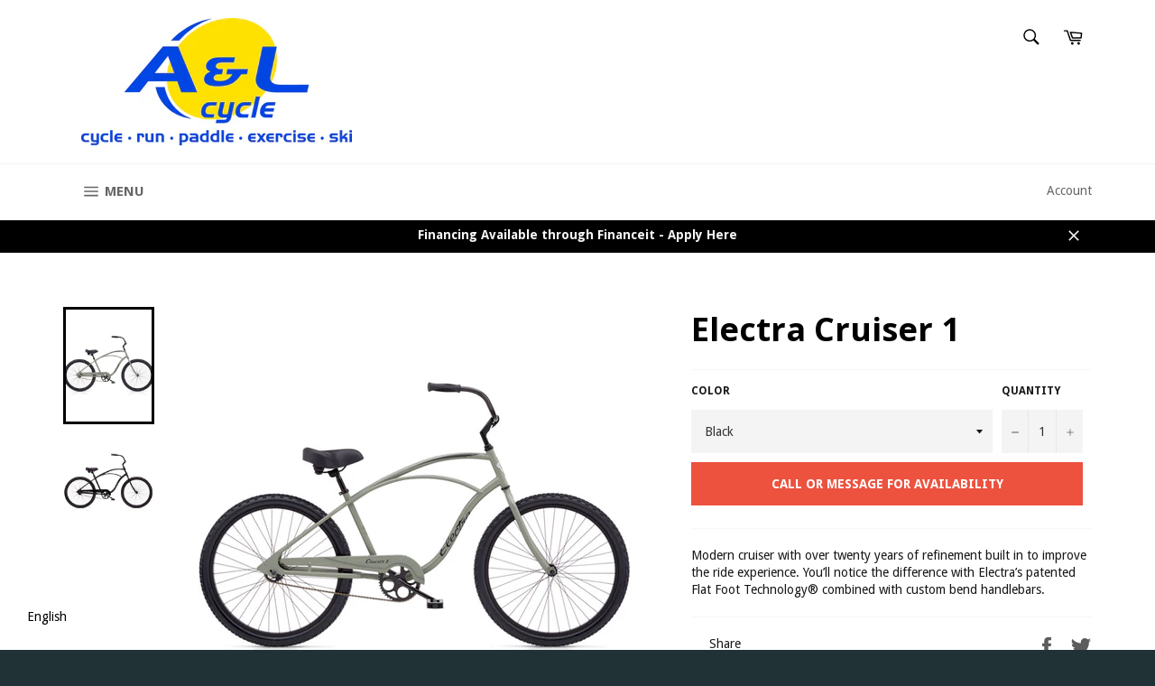

--- FILE ---
content_type: text/html; charset=utf-8
request_url: https://www.alcycle.ca/products/electra-cruiser-1
body_size: 41553
content:
<!doctype html>
<!--[if IE 9]> <html class="ie9 no-js" lang="en"> <![endif]-->
<!--[if (gt IE 9)|!(IE)]><!--> <html class="no-js" lang="en"> <!--<![endif]-->
<head>

  <meta name="facebook-domain-verification" content="dvsxvig4pf886boso0sixjh1cnntd6" />
  <meta charset="utf-8">
  <meta http-equiv="X-UA-Compatible" content="IE=edge,chrome=1">
  <meta name="viewport" content="width=device-width,initial-scale=1">
  <meta name="theme-color" content="#ffffff">

  
    <link rel="shortcut icon" href="//www.alcycle.ca/cdn/shop/files/AL_Logo_002_32x32.jpg?v=1613514158" type="image/png">
  

  <link rel="canonical" href="https://www.alcycle.ca/products/electra-cruiser-1">
  <title>
  Electra Cruiser 1 &ndash; A&amp;L Cycle - Brandon Manitoba 
  </title>

  
    <meta name="description" content="Modern cruiser with over twenty years of refinement built in to improve the ride experience. You’ll notice the difference with Electra’s patented Flat Foot Technology® combined with custom bend handlebars.">
  

  <!-- /snippets/social-meta-tags.liquid -->




<meta property="og:site_name" content="A&amp;L Cycle - Brandon Manitoba ">
<meta property="og:url" content="https://www.alcycle.ca/products/electra-cruiser-1">
<meta property="og:title" content="Electra Cruiser 1">
<meta property="og:type" content="product">
<meta property="og:description" content="Modern cruiser with over twenty years of refinement built in to improve the ride experience. You’ll notice the difference with Electra’s patented Flat Foot Technology® combined with custom bend handlebars.">

  <meta property="og:price:amount" content="510.00">
  <meta property="og:price:currency" content="CAD">

<meta property="og:image" content="http://www.alcycle.ca/cdn/shop/products/7321900_2017_E_1_Cruiser_1_Mens_US_1200x1200.jpg?v=1529703594"><meta property="og:image" content="http://www.alcycle.ca/cdn/shop/products/7321900_2015_A_1_Cruiser_1_Mens_512974_1200x1200.jpg?v=1529703613">
<meta property="og:image:secure_url" content="https://www.alcycle.ca/cdn/shop/products/7321900_2017_E_1_Cruiser_1_Mens_US_1200x1200.jpg?v=1529703594"><meta property="og:image:secure_url" content="https://www.alcycle.ca/cdn/shop/products/7321900_2015_A_1_Cruiser_1_Mens_512974_1200x1200.jpg?v=1529703613">


  <meta name="twitter:site" content="@A_Lgetactive">

<meta name="twitter:card" content="summary_large_image">
<meta name="twitter:title" content="Electra Cruiser 1">
<meta name="twitter:description" content="Modern cruiser with over twenty years of refinement built in to improve the ride experience. You’ll notice the difference with Electra’s patented Flat Foot Technology® combined with custom bend handlebars.">


  <script>
    document.documentElement.className = document.documentElement.className.replace('no-js', 'js');
  </script>

  <link href="//www.alcycle.ca/cdn/shop/t/13/assets/theme.scss.css?v=62691069683511029531766093298" rel="stylesheet" type="text/css" media="all" />
  
  
  
  <link href="//fonts.googleapis.com/css?family=Droid+Sans:400,700" rel="stylesheet" type="text/css" media="all" />


  
    
    
    <link href="//fonts.googleapis.com/css?family=Open+Sans:400,700" rel="stylesheet" type="text/css" media="all" />
  



  <script>
    window.theme = window.theme || {};

    theme.strings = {
      stockAvailable: "1 available",
      addToCart: "Add to Cart",
      soldOut: "Call or Message for Availability",
      unavailable: "Unavailable",
      noStockAvailable: "The item could not be added to your cart because there are not enough in stock.",
      willNotShipUntil: "Will not ship until [date]",
      willBeInStockAfter: "Will be in stock after [date]",
      totalCartDiscount: "You're saving [savings]",
      addressError: "Error looking up that address",
      addressNoResults: "No results for that address",
      addressQueryLimit: "You have exceeded the Google API usage limit. Consider upgrading to a \u003ca href=\"https:\/\/developers.google.com\/maps\/premium\/usage-limits\"\u003ePremium Plan\u003c\/a\u003e.",
      authError: "There was a problem authenticating your Google Maps API Key."
    };
  </script>

  <!--[if (gt IE 9)|!(IE)]><!--><script src="//www.alcycle.ca/cdn/shop/t/13/assets/lazysizes.min.js?v=56045284683979784691670355873" async="async"></script><!--<![endif]-->
  <!--[if lte IE 9]><script src="//www.alcycle.ca/cdn/shop/t/13/assets/lazysizes.min.js?v=56045284683979784691670355873"></script><![endif]-->

  

  <!--[if (gt IE 9)|!(IE)]><!--><script src="//www.alcycle.ca/cdn/shop/t/13/assets/vendor.js?v=48561111929107577431670355873" defer="defer"></script><!--<![endif]-->
  <!--[if lt IE 9]><script src="//www.alcycle.ca/cdn/shop/t/13/assets/vendor.js?v=48561111929107577431670355873"></script><![endif]-->

  
    <script>
      window.theme = window.theme || {};
      theme.moneyFormat = "${{amount}}";
    </script>
  

  <!--[if (gt IE 9)|!(IE)]><!--><script src="//www.alcycle.ca/cdn/shop/t/13/assets/theme.js?v=175252026720156044191674247908" defer="defer"></script><!--<![endif]-->
  <!--[if lte IE 9]><script src="//www.alcycle.ca/cdn/shop/t/13/assets/theme.js?v=175252026720156044191674247908"></script><![endif]-->

  <script>window.performance && window.performance.mark && window.performance.mark('shopify.content_for_header.start');</script><meta name="google-site-verification" content="71hxasFhvvw6R9UD1W86GEENYzJsUCPuJFlzd-2OQ-k">
<meta id="shopify-digital-wallet" name="shopify-digital-wallet" content="/25714666/digital_wallets/dialog">
<meta name="shopify-checkout-api-token" content="be180e0181b6620d930b3bc8964b4c51">
<link rel="alternate" type="application/json+oembed" href="https://www.alcycle.ca/products/electra-cruiser-1.oembed">
<script async="async" src="/checkouts/internal/preloads.js?locale=en-CA"></script>
<link rel="preconnect" href="https://shop.app" crossorigin="anonymous">
<script async="async" src="https://shop.app/checkouts/internal/preloads.js?locale=en-CA&shop_id=25714666" crossorigin="anonymous"></script>
<script id="shopify-features" type="application/json">{"accessToken":"be180e0181b6620d930b3bc8964b4c51","betas":["rich-media-storefront-analytics"],"domain":"www.alcycle.ca","predictiveSearch":true,"shopId":25714666,"locale":"en"}</script>
<script>var Shopify = Shopify || {};
Shopify.shop = "algetactive.myshopify.com";
Shopify.locale = "en";
Shopify.currency = {"active":"CAD","rate":"1.0"};
Shopify.country = "CA";
Shopify.theme = {"name":"Zapiet SO2.0 Copy of Venture","id":136399323387,"schema_name":"Venture","schema_version":"4.1.2","theme_store_id":775,"role":"main"};
Shopify.theme.handle = "null";
Shopify.theme.style = {"id":null,"handle":null};
Shopify.cdnHost = "www.alcycle.ca/cdn";
Shopify.routes = Shopify.routes || {};
Shopify.routes.root = "/";</script>
<script type="module">!function(o){(o.Shopify=o.Shopify||{}).modules=!0}(window);</script>
<script>!function(o){function n(){var o=[];function n(){o.push(Array.prototype.slice.apply(arguments))}return n.q=o,n}var t=o.Shopify=o.Shopify||{};t.loadFeatures=n(),t.autoloadFeatures=n()}(window);</script>
<script>
  window.ShopifyPay = window.ShopifyPay || {};
  window.ShopifyPay.apiHost = "shop.app\/pay";
  window.ShopifyPay.redirectState = null;
</script>
<script id="shop-js-analytics" type="application/json">{"pageType":"product"}</script>
<script defer="defer" async type="module" src="//www.alcycle.ca/cdn/shopifycloud/shop-js/modules/v2/client.init-shop-cart-sync_BT-GjEfc.en.esm.js"></script>
<script defer="defer" async type="module" src="//www.alcycle.ca/cdn/shopifycloud/shop-js/modules/v2/chunk.common_D58fp_Oc.esm.js"></script>
<script defer="defer" async type="module" src="//www.alcycle.ca/cdn/shopifycloud/shop-js/modules/v2/chunk.modal_xMitdFEc.esm.js"></script>
<script type="module">
  await import("//www.alcycle.ca/cdn/shopifycloud/shop-js/modules/v2/client.init-shop-cart-sync_BT-GjEfc.en.esm.js");
await import("//www.alcycle.ca/cdn/shopifycloud/shop-js/modules/v2/chunk.common_D58fp_Oc.esm.js");
await import("//www.alcycle.ca/cdn/shopifycloud/shop-js/modules/v2/chunk.modal_xMitdFEc.esm.js");

  window.Shopify.SignInWithShop?.initShopCartSync?.({"fedCMEnabled":true,"windoidEnabled":true});

</script>
<script>
  window.Shopify = window.Shopify || {};
  if (!window.Shopify.featureAssets) window.Shopify.featureAssets = {};
  window.Shopify.featureAssets['shop-js'] = {"shop-cart-sync":["modules/v2/client.shop-cart-sync_DZOKe7Ll.en.esm.js","modules/v2/chunk.common_D58fp_Oc.esm.js","modules/v2/chunk.modal_xMitdFEc.esm.js"],"init-fed-cm":["modules/v2/client.init-fed-cm_B6oLuCjv.en.esm.js","modules/v2/chunk.common_D58fp_Oc.esm.js","modules/v2/chunk.modal_xMitdFEc.esm.js"],"shop-cash-offers":["modules/v2/client.shop-cash-offers_D2sdYoxE.en.esm.js","modules/v2/chunk.common_D58fp_Oc.esm.js","modules/v2/chunk.modal_xMitdFEc.esm.js"],"shop-login-button":["modules/v2/client.shop-login-button_QeVjl5Y3.en.esm.js","modules/v2/chunk.common_D58fp_Oc.esm.js","modules/v2/chunk.modal_xMitdFEc.esm.js"],"pay-button":["modules/v2/client.pay-button_DXTOsIq6.en.esm.js","modules/v2/chunk.common_D58fp_Oc.esm.js","modules/v2/chunk.modal_xMitdFEc.esm.js"],"shop-button":["modules/v2/client.shop-button_DQZHx9pm.en.esm.js","modules/v2/chunk.common_D58fp_Oc.esm.js","modules/v2/chunk.modal_xMitdFEc.esm.js"],"avatar":["modules/v2/client.avatar_BTnouDA3.en.esm.js"],"init-windoid":["modules/v2/client.init-windoid_CR1B-cfM.en.esm.js","modules/v2/chunk.common_D58fp_Oc.esm.js","modules/v2/chunk.modal_xMitdFEc.esm.js"],"init-shop-for-new-customer-accounts":["modules/v2/client.init-shop-for-new-customer-accounts_C_vY_xzh.en.esm.js","modules/v2/client.shop-login-button_QeVjl5Y3.en.esm.js","modules/v2/chunk.common_D58fp_Oc.esm.js","modules/v2/chunk.modal_xMitdFEc.esm.js"],"init-shop-email-lookup-coordinator":["modules/v2/client.init-shop-email-lookup-coordinator_BI7n9ZSv.en.esm.js","modules/v2/chunk.common_D58fp_Oc.esm.js","modules/v2/chunk.modal_xMitdFEc.esm.js"],"init-shop-cart-sync":["modules/v2/client.init-shop-cart-sync_BT-GjEfc.en.esm.js","modules/v2/chunk.common_D58fp_Oc.esm.js","modules/v2/chunk.modal_xMitdFEc.esm.js"],"shop-toast-manager":["modules/v2/client.shop-toast-manager_DiYdP3xc.en.esm.js","modules/v2/chunk.common_D58fp_Oc.esm.js","modules/v2/chunk.modal_xMitdFEc.esm.js"],"init-customer-accounts":["modules/v2/client.init-customer-accounts_D9ZNqS-Q.en.esm.js","modules/v2/client.shop-login-button_QeVjl5Y3.en.esm.js","modules/v2/chunk.common_D58fp_Oc.esm.js","modules/v2/chunk.modal_xMitdFEc.esm.js"],"init-customer-accounts-sign-up":["modules/v2/client.init-customer-accounts-sign-up_iGw4briv.en.esm.js","modules/v2/client.shop-login-button_QeVjl5Y3.en.esm.js","modules/v2/chunk.common_D58fp_Oc.esm.js","modules/v2/chunk.modal_xMitdFEc.esm.js"],"shop-follow-button":["modules/v2/client.shop-follow-button_CqMgW2wH.en.esm.js","modules/v2/chunk.common_D58fp_Oc.esm.js","modules/v2/chunk.modal_xMitdFEc.esm.js"],"checkout-modal":["modules/v2/client.checkout-modal_xHeaAweL.en.esm.js","modules/v2/chunk.common_D58fp_Oc.esm.js","modules/v2/chunk.modal_xMitdFEc.esm.js"],"shop-login":["modules/v2/client.shop-login_D91U-Q7h.en.esm.js","modules/v2/chunk.common_D58fp_Oc.esm.js","modules/v2/chunk.modal_xMitdFEc.esm.js"],"lead-capture":["modules/v2/client.lead-capture_BJmE1dJe.en.esm.js","modules/v2/chunk.common_D58fp_Oc.esm.js","modules/v2/chunk.modal_xMitdFEc.esm.js"],"payment-terms":["modules/v2/client.payment-terms_Ci9AEqFq.en.esm.js","modules/v2/chunk.common_D58fp_Oc.esm.js","modules/v2/chunk.modal_xMitdFEc.esm.js"]};
</script>
<script>(function() {
  var isLoaded = false;
  function asyncLoad() {
    if (isLoaded) return;
    isLoaded = true;
    var urls = ["https:\/\/app.zapiet.com\/js\/storepickup.js?shop=algetactive.myshopify.com","\/\/swymv3starter-01.azureedge.net\/code\/swym-shopify.js?shop=algetactive.myshopify.com"];
    for (var i = 0; i < urls.length; i++) {
      var s = document.createElement('script');
      s.type = 'text/javascript';
      s.async = true;
      s.src = urls[i];
      var x = document.getElementsByTagName('script')[0];
      x.parentNode.insertBefore(s, x);
    }
  };
  if(window.attachEvent) {
    window.attachEvent('onload', asyncLoad);
  } else {
    window.addEventListener('load', asyncLoad, false);
  }
})();</script>
<script id="__st">var __st={"a":25714666,"offset":-21600,"reqid":"562bd409-5fc3-4fdf-a047-539b6680bfb2-1769501382","pageurl":"www.alcycle.ca\/products\/electra-cruiser-1","u":"f180f2fd1c6e","p":"product","rtyp":"product","rid":1488424468522};</script>
<script>window.ShopifyPaypalV4VisibilityTracking = true;</script>
<script id="captcha-bootstrap">!function(){'use strict';const t='contact',e='account',n='new_comment',o=[[t,t],['blogs',n],['comments',n],[t,'customer']],c=[[e,'customer_login'],[e,'guest_login'],[e,'recover_customer_password'],[e,'create_customer']],r=t=>t.map((([t,e])=>`form[action*='/${t}']:not([data-nocaptcha='true']) input[name='form_type'][value='${e}']`)).join(','),a=t=>()=>t?[...document.querySelectorAll(t)].map((t=>t.form)):[];function s(){const t=[...o],e=r(t);return a(e)}const i='password',u='form_key',d=['recaptcha-v3-token','g-recaptcha-response','h-captcha-response',i],f=()=>{try{return window.sessionStorage}catch{return}},m='__shopify_v',_=t=>t.elements[u];function p(t,e,n=!1){try{const o=window.sessionStorage,c=JSON.parse(o.getItem(e)),{data:r}=function(t){const{data:e,action:n}=t;return t[m]||n?{data:e,action:n}:{data:t,action:n}}(c);for(const[e,n]of Object.entries(r))t.elements[e]&&(t.elements[e].value=n);n&&o.removeItem(e)}catch(o){console.error('form repopulation failed',{error:o})}}const l='form_type',E='cptcha';function T(t){t.dataset[E]=!0}const w=window,h=w.document,L='Shopify',v='ce_forms',y='captcha';let A=!1;((t,e)=>{const n=(g='f06e6c50-85a8-45c8-87d0-21a2b65856fe',I='https://cdn.shopify.com/shopifycloud/storefront-forms-hcaptcha/ce_storefront_forms_captcha_hcaptcha.v1.5.2.iife.js',D={infoText:'Protected by hCaptcha',privacyText:'Privacy',termsText:'Terms'},(t,e,n)=>{const o=w[L][v],c=o.bindForm;if(c)return c(t,g,e,D).then(n);var r;o.q.push([[t,g,e,D],n]),r=I,A||(h.body.append(Object.assign(h.createElement('script'),{id:'captcha-provider',async:!0,src:r})),A=!0)});var g,I,D;w[L]=w[L]||{},w[L][v]=w[L][v]||{},w[L][v].q=[],w[L][y]=w[L][y]||{},w[L][y].protect=function(t,e){n(t,void 0,e),T(t)},Object.freeze(w[L][y]),function(t,e,n,w,h,L){const[v,y,A,g]=function(t,e,n){const i=e?o:[],u=t?c:[],d=[...i,...u],f=r(d),m=r(i),_=r(d.filter((([t,e])=>n.includes(e))));return[a(f),a(m),a(_),s()]}(w,h,L),I=t=>{const e=t.target;return e instanceof HTMLFormElement?e:e&&e.form},D=t=>v().includes(t);t.addEventListener('submit',(t=>{const e=I(t);if(!e)return;const n=D(e)&&!e.dataset.hcaptchaBound&&!e.dataset.recaptchaBound,o=_(e),c=g().includes(e)&&(!o||!o.value);(n||c)&&t.preventDefault(),c&&!n&&(function(t){try{if(!f())return;!function(t){const e=f();if(!e)return;const n=_(t);if(!n)return;const o=n.value;o&&e.removeItem(o)}(t);const e=Array.from(Array(32),(()=>Math.random().toString(36)[2])).join('');!function(t,e){_(t)||t.append(Object.assign(document.createElement('input'),{type:'hidden',name:u})),t.elements[u].value=e}(t,e),function(t,e){const n=f();if(!n)return;const o=[...t.querySelectorAll(`input[type='${i}']`)].map((({name:t})=>t)),c=[...d,...o],r={};for(const[a,s]of new FormData(t).entries())c.includes(a)||(r[a]=s);n.setItem(e,JSON.stringify({[m]:1,action:t.action,data:r}))}(t,e)}catch(e){console.error('failed to persist form',e)}}(e),e.submit())}));const S=(t,e)=>{t&&!t.dataset[E]&&(n(t,e.some((e=>e===t))),T(t))};for(const o of['focusin','change'])t.addEventListener(o,(t=>{const e=I(t);D(e)&&S(e,y())}));const B=e.get('form_key'),M=e.get(l),P=B&&M;t.addEventListener('DOMContentLoaded',(()=>{const t=y();if(P)for(const e of t)e.elements[l].value===M&&p(e,B);[...new Set([...A(),...v().filter((t=>'true'===t.dataset.shopifyCaptcha))])].forEach((e=>S(e,t)))}))}(h,new URLSearchParams(w.location.search),n,t,e,['guest_login'])})(!0,!0)}();</script>
<script integrity="sha256-4kQ18oKyAcykRKYeNunJcIwy7WH5gtpwJnB7kiuLZ1E=" data-source-attribution="shopify.loadfeatures" defer="defer" src="//www.alcycle.ca/cdn/shopifycloud/storefront/assets/storefront/load_feature-a0a9edcb.js" crossorigin="anonymous"></script>
<script crossorigin="anonymous" defer="defer" src="//www.alcycle.ca/cdn/shopifycloud/storefront/assets/shopify_pay/storefront-65b4c6d7.js?v=20250812"></script>
<script data-source-attribution="shopify.dynamic_checkout.dynamic.init">var Shopify=Shopify||{};Shopify.PaymentButton=Shopify.PaymentButton||{isStorefrontPortableWallets:!0,init:function(){window.Shopify.PaymentButton.init=function(){};var t=document.createElement("script");t.src="https://www.alcycle.ca/cdn/shopifycloud/portable-wallets/latest/portable-wallets.en.js",t.type="module",document.head.appendChild(t)}};
</script>
<script data-source-attribution="shopify.dynamic_checkout.buyer_consent">
  function portableWalletsHideBuyerConsent(e){var t=document.getElementById("shopify-buyer-consent"),n=document.getElementById("shopify-subscription-policy-button");t&&n&&(t.classList.add("hidden"),t.setAttribute("aria-hidden","true"),n.removeEventListener("click",e))}function portableWalletsShowBuyerConsent(e){var t=document.getElementById("shopify-buyer-consent"),n=document.getElementById("shopify-subscription-policy-button");t&&n&&(t.classList.remove("hidden"),t.removeAttribute("aria-hidden"),n.addEventListener("click",e))}window.Shopify?.PaymentButton&&(window.Shopify.PaymentButton.hideBuyerConsent=portableWalletsHideBuyerConsent,window.Shopify.PaymentButton.showBuyerConsent=portableWalletsShowBuyerConsent);
</script>
<script data-source-attribution="shopify.dynamic_checkout.cart.bootstrap">document.addEventListener("DOMContentLoaded",(function(){function t(){return document.querySelector("shopify-accelerated-checkout-cart, shopify-accelerated-checkout")}if(t())Shopify.PaymentButton.init();else{new MutationObserver((function(e,n){t()&&(Shopify.PaymentButton.init(),n.disconnect())})).observe(document.body,{childList:!0,subtree:!0})}}));
</script>
<link id="shopify-accelerated-checkout-styles" rel="stylesheet" media="screen" href="https://www.alcycle.ca/cdn/shopifycloud/portable-wallets/latest/accelerated-checkout-backwards-compat.css" crossorigin="anonymous">
<style id="shopify-accelerated-checkout-cart">
        #shopify-buyer-consent {
  margin-top: 1em;
  display: inline-block;
  width: 100%;
}

#shopify-buyer-consent.hidden {
  display: none;
}

#shopify-subscription-policy-button {
  background: none;
  border: none;
  padding: 0;
  text-decoration: underline;
  font-size: inherit;
  cursor: pointer;
}

#shopify-subscription-policy-button::before {
  box-shadow: none;
}

      </style>

<script>window.performance && window.performance.mark && window.performance.mark('shopify.content_for_header.end');</script>
<!-- CreativeR Store Pickup -->
<!-- v1.4.0 -->
<!-- DO NOT EDIT THIS FILE. ANY CHANGES WILL BE OVERWRITTEN -->
<script type="text/javascript">
    let storePickupButtonText = 'Pick Up In Store';
    var storePickupSettings = {"max_days":"0","min_days":"0","name":true,"phone":true,"email":true,"date_enabled":true,"mandatory_collections":[],"exclude_collections":[],"blackoutDates":"","enableBlackoutDates":false,"cart_version":"v1_3","disabled":false,"message":"","button_text":"Pickup In Store","discount":"","styling":"style1","extra_input_1":"","extra_input_2":"","extra_input_3":"","same_day_pickup":true,"stores_on_top":true,"overwriteLocale":true,"locationsInASelect":false,"saveOnChange":false,"available_days":[]};

    var stores =  [{"storeID":219,"name":"A&L Cycle","company":"A&L Cycle","street":"201 Rosser Ave","city":"Brandon","country":"Canada","zip":"R7A 0J8","province":"Manitoba","disableSameDayPickup":true,"disableSameDayAfterHour":"00:00","enablePickupTime":false,"blackoutDates":"","cutOffStartTime":"00:00","cutOffMinPickupDays":"","allowTimeCutOff":false,"pickupDays":["2","3","4","5","6","7"],"daysOfWeek":{"0":{"min":{"hour":"09","minute":"00"},"max":{"hour":"19","minute":"00"}},"1":{"min":{"hour":"09","minute":"00"},"max":{"hour":"19","minute":"00"}},"2":{"min":{"hour":"09","minute":"00"},"max":{"hour":"19","minute":"00"}},"3":{"min":{"hour":"09","minute":"00"},"max":{"hour":"19","minute":"00"}},"4":{"min":{"hour":"09","minute":"00"},"max":{"hour":"19","minute":"00"}},"5":{"min":{"hour":"09","minute":"00"},"max":{"hour":"19","minute":"00"}},"6":{"min":{"hour":"09","minute":"00"},"max":{"hour":"19","minute":"00"}}}}] 
    var pickupTranslations =  JSON.parse('{\"en\":{\"textButton\":\"Pickup In Store\",\"pickupDate\":\"Pickup Date\",\"chooseADateTime\":\"Choose a date/time\",\"pickupDateError\":\"Please enter a pickup date.\",\"nameOfPersonCollecting\":\"Name of Person Collecting\",\"yourName\":\"Your Name\",\"pickupFirstName\":\"First name\",\"pickupLastName\":\"Last name\",\"contactNumber\":\"Contact Number\",\"pickupEmail\":\"Email address\",\"pickupEmailPlaceholder\":\"your email address\",\"pickupStore\":\"Pickup Store\",\"chooseLocation\":\"Choose a location below for pickup\",\"chooseLocationOption\":\"Please choose a location\",\"nameOfPersonCollectingError\":\"Please enter who will be picking up your order.\",\"pickupFirstNameError\":\"Enter a first name\",\"pickupLastNameError\":\"Enter a last name\",\"storeSelectError\":\"Please select which store you will pick up from\",\"contactNumberError\":\"Please enter a phone number.\",\"emailError\":\"Please enter your email address\",\"extra1Placeholder\":\"\",\"extra2Placeholder\":\"\",\"extra3Placeholder\":\"\",\"extraField1Error\":\"You must complete this field\",\"extraField2Error\":\"You must complete this field\",\"extraField3Error\":\"You must complete this field\",\"shippingTitle1\":\"Store Pickup\",\"noRatesForCart\":\"Pickup is not available for your cart or destination.\",\"noRatesForCountryNotice\":\"We do not offer pickups in this country.\",\"contactAddressTitle\":\"Pickup address\",\"orderSummary\":\"Free Pickup\",\"shippingLabel\":\"Store Pickup\",\"taxesLabel\":\"Taxes\",\"shippingDefaultValue\":\"Calculated at next step\",\"shippingTitle2\":\"Store Pickup\",\"billing_address_title\":\"Billing address\",\"billing_address_description\":\"Please enter your Billing Address:\",\"billing_address_description_no_shipping_address\":\"Please enter your Billing Address:\",\"sameBillingAddressLabel\":\"Please use the option below ⬇\",\"differentBillingAddressLabel\":\"Use a different billing address\",\"thankYouMarkerShipping\":\"Pickup address\",\"thankYouMarkerCurrent\":\"Pickup address\",\"shippingAddressTitle\":\"Pickup address\",\"orderUpdatesSubscribeToEmailNotifications\":\"Get pickup updates by email\",\"orderUpdatesSubscribeToPhoneNotifications\":\"Get pickup updates by email or SMS\",\"orderUpdatesSubscribeToEmailOrPhoneNotifications\":\"Get pickup updates by SMS\",\"reviewBlockShippingAddressTitle\":\"Store Pickup\",\"first_name_label\":\"First name:\",\"first_name_placeholder\":\"First name\",\"optional_first_name_label\":\"Fist name:\",\"optional_first_name_placeholder\":\"First name\",\"last_name_label\":\"Last name:\",\"last_name_placeholder\":\"Last name\",\"Company\":\"Company\",\"continue_to_shipping_method\":\"Continue to shipping method\",\"zip_code_label\":\"ZIP code\",\"postal_code_label\":\"Postal code\",\"postcode_label\":\"Postal code\",\"zip_code_placeholder\":\"ZIP code\",\"postal_code_placeholder\":\"Postal code\",\"postcode_placeholder\":\"Postcode\",\"city_label\":\"City\",\"country_label\":\"Country/Region\",\"address_title\":\"Address\",\"address1_label\":\"Address\"}}') 

    var pickupCompany = "A&amp;L Cycle";
    var pickupAddress = "201 Rosser Ave";
    var pickupCity = "Brandon";
    var pickupCountry = "Canada";
    var pickupZip = "R7A 0J8";
    var pickupProvince = "Manitoba";
    var pickupLocale = "en";
    var shopPhone = "204-727-5817";
    var pickupProduct = '31393695334442';
    var appUrl = 'https://shopify-pickup-app.herokuapp.com/';
    var storePickupLoaded = false;
    var pickupProductInCart = false;
    var CRpermanentDomain = 'algetactive.myshopify.com';
    
    
</script>
<div style="display:none;">
    
</div>

<!-- CreativeR Store Pickup-->
<!-- Zapiet | Store Pickup + Delivery -->
<!-- Zapiet | Store Pickup + Delivery -->
<!-- BEGIN app block: shopify://apps/uplinkly-language-translate/blocks/language-translate/56a854bb-67ff-48c6-ba58-9185b4505de7 -->
    <script src="https://language-translate.uplinkly-static.com/public/language-translate/algetactive.myshopify.com/language-translate.js?t=1670389353.742124" async="async" defer="defer"></script>


<!-- END app block --><!-- BEGIN app block: shopify://apps/zapiet-pickup-delivery/blocks/app-embed/5599aff0-8af1-473a-a372-ecd72a32b4d5 -->









    <style>#storePickupApp {
}</style>




<script type="text/javascript">
    var zapietTranslations = {};

    window.ZapietMethods = {"shipping":{"active":true,"enabled":true,"name":"Shipping","sort":1,"status":{"condition":"price","operator":"morethan","value":0,"enabled":true,"product_conditions":{"enabled":true,"value":"Delivery Only,Pickup Only","enable":false,"property":"tags","hide_button":false}},"button":{"type":"default","default":"","hover":"","active":""}},"delivery":{"active":false,"enabled":false,"name":"Delivery","sort":2,"status":{"condition":"price","operator":"morethan","value":0,"enabled":true,"product_conditions":{"enabled":false,"value":"Pickup Only,Shipping Only","enable":false,"property":"tags","hide_button":false}},"button":{"type":"default","default":"","hover":"","active":""}},"pickup":{"active":false,"enabled":true,"name":"Pickup","sort":3,"status":{"condition":"price","operator":"morethan","value":0,"enabled":true,"product_conditions":{"enabled":true,"value":"Delivery Only","enable":false,"property":"tags","hide_button":false}},"button":{"type":"default","default":"","hover":"","active":""}}}
    window.ZapietEvent = {
        listen: function(eventKey, callback) {
            if (!this.listeners) {
                this.listeners = [];
            }
            this.listeners.push({
                eventKey: eventKey,
                callback: callback
            });
        },
    };

    

    
        
        var language_settings = {"enable_app":true,"enable_geo_search_for_pickups":true,"pickup_region_filter_enabled":false,"pickup_region_filter_field":null,"currency":"CAD","weight_format":"kg","pickup.enable_map":true,"delivery_validation_method":"within_max_radius","base_country_name":"Canada","base_country_code":"CA","method_display_style":"default","default_method_display_style":"classic","date_format":"l, F j, Y","time_format":"h:i A","week_day_start":"Sun","pickup_address_format":"<span class=\"name\"><strong>{{company_name}}</strong></span><span class=\"address\">{{address_line_1}}<br>{{city}}, {{postal_code}}</span><span class=\"distance\">{{distance}}</span>{{more_information}}","rates_enabled":true,"payment_customization_enabled":false,"distance_format":"km","enable_delivery_address_autocompletion":false,"enable_delivery_current_location":false,"enable_pickup_address_autocompletion":false,"pickup_date_picker_enabled":true,"pickup_time_picker_enabled":true,"delivery_note_enabled":false,"delivery_note_required":false,"delivery_date_picker_enabled":true,"delivery_time_picker_enabled":true,"shipping.date_picker_enabled":false,"delivery_validate_cart":false,"pickup_validate_cart":false,"gmak":"QUl6YVN5Q3lOWGMteUMzekpEX3BDY1BISEpNdTBGNWRfNkFOdWZz","enable_checkout_locale":true,"enable_checkout_url":true,"disable_widget_for_digital_items":true,"disable_widget_for_product_handles":"gift-card","colors":{"widget_active_background_color":null,"widget_active_border_color":null,"widget_active_icon_color":null,"widget_active_text_color":null,"widget_inactive_background_color":null,"widget_inactive_border_color":null,"widget_inactive_icon_color":null,"widget_inactive_text_color":null},"delivery_validator":{"enabled":false,"show_on_page_load":true,"sticky":true},"checkout":{"delivery":{"discount_code":"","prepopulate_shipping_address":true,"preselect_first_available_time":true},"pickup":{"discount_code":null,"prepopulate_shipping_address":true,"customer_phone_required":false,"preselect_first_location":true,"preselect_first_available_time":true},"shipping":{"discount_code":""}},"day_name_attribute_enabled":false,"methods":{"shipping":{"active":true,"enabled":true,"name":"Shipping","sort":1,"status":{"condition":"price","operator":"morethan","value":0,"enabled":true,"product_conditions":{"enabled":true,"value":"Delivery Only,Pickup Only","enable":false,"property":"tags","hide_button":false}},"button":{"type":"default","default":"","hover":"","active":""}},"delivery":{"active":false,"enabled":false,"name":"Delivery","sort":2,"status":{"condition":"price","operator":"morethan","value":0,"enabled":true,"product_conditions":{"enabled":false,"value":"Pickup Only,Shipping Only","enable":false,"property":"tags","hide_button":false}},"button":{"type":"default","default":"","hover":"","active":""}},"pickup":{"active":false,"enabled":true,"name":"Pickup","sort":3,"status":{"condition":"price","operator":"morethan","value":0,"enabled":true,"product_conditions":{"enabled":true,"value":"Delivery Only","enable":false,"property":"tags","hide_button":false}},"button":{"type":"default","default":"","hover":"","active":""}}},"translations":{"methods":{"shipping":"Shipping","pickup":"Pickups","delivery":"Delivery"},"calendar":{"january":"January","february":"February","march":"March","april":"April","may":"May","june":"June","july":"July","august":"August","september":"September","october":"October","november":"November","december":"December","sunday":"Sun","monday":"Mon","tuesday":"Tue","wednesday":"Wed","thursday":"Thu","friday":"Fri","saturday":"Sat","today":"","close":"","labelMonthNext":"Next month","labelMonthPrev":"Previous month","labelMonthSelect":"Select a month","labelYearSelect":"Select a year","and":"and","between":"between"},"pickup":{"heading":"Store Pickup","note":"","location_placeholder":"Enter your postal code ...","filter_by_region_placeholder":"Filter by state/province","location_label":"Choose a location.","datepicker_label":"Choose a date and time.","date_time_output":"{{DATE}} at {{TIME}}","datepicker_placeholder":"Choose a date and time.","locations_found":"Please select a pickup location:","no_locations_found":"Sorry, pickup is not available for your selected items.","no_locations_region":"Sorry, pickup is not available in your region.","no_date_time_selected":"Please select a date & time.","checkout_button":"Checkout","could_not_find_location":"Sorry, we could not find your location.","checkout_error":"Please select a date and time for pickup.","more_information":"More information","opening_hours":"Opening hours","dates_not_available":"Sorry, your selected items are not currently available for pickup.","min_order_total":"Minimum order value for pickup is $0.00","min_order_weight":"Minimum order weight for pickup is {{ weight }}","max_order_total":"Maximum order value for pickup is $0.00","max_order_weight":"Maximum order weight for pickup is {{ weight }}","cart_eligibility_error":"Sorry, pickup is not available for your selected items.","location_error":"Please select a pickup location.","preselect_first_available_time":"Select a time","method_not_available":"Not available"},"delivery":{"heading":"Local Delivery","note":"Enter your postal code to check if you are eligible for local delivery:","location_placeholder":"Enter your postal code ...","datepicker_label":"Choose a date and time.","datepicker_placeholder":"Choose a date and time.","date_time_output":"{{DATE}} between {{SLOT_START_TIME}} and {{SLOT_END_TIME}}","available":"Great! You are eligible for delivery.","not_available":"Sorry, delivery is not available in your area.","no_date_time_selected":"Please select a date & time for pickup.","checkout_button":"Checkout","could_not_find_location":"Sorry, we could not find your location.","checkout_error":"Please enter a valid zipcode and select your preferred date and time for delivery.","cart_eligibility_error":"Sorry, delivery is not available for your selected items.","dates_not_available":"Sorry, your selected items are not currently available for delivery.","min_order_total":"Minimum order value for delivery is $0.00","min_order_weight":"Minimum order weight for delivery is {{ weight }}","max_order_total":"Maximum order value for delivery is $0.00","max_order_weight":"Maximum order weight for delivery is {{ weight }}","delivery_validator_prelude":"Do we deliver?","delivery_validator_placeholder":"Enter your postal code ...","delivery_validator_button_label":"Go","delivery_validator_eligible_heading":"Great, we deliver to your area!","delivery_validator_eligible_content":"To start shopping just click the button below","delivery_validator_eligible_button_label":"Continue shopping","delivery_validator_not_eligible_heading":"Sorry, we do not deliver to your area","delivery_validator_not_eligible_content":"You are more then welcome to continue browsing our store","delivery_validator_not_eligible_button_label":"Continue shopping","delivery_validator_error_heading":"An error occured","delivery_validator_error_content":"Sorry, it looks like we have encountered an unexpected error. Please try again.","delivery_validator_error_button_label":"Continue shopping","delivery_note_label":"Please enter delivery instructions (optional)","delivery_note_label_required":"Please enter delivery instructions (required)","delivery_note_error":"Please enter delivery instructions","delivery_validator_eligible_button_link":"#","delivery_validator_not_eligible_button_link":"#","delivery_validator_error_button_link":"#","preselect_first_available_time":"Select a time","method_not_available":"Not available"},"shipping":{"heading":"Shipping","note":"Please click the checkout button to continue.","checkout_button":"Checkout","datepicker_placeholder":"Choose a date.","checkout_error":"Please choose a date for shipping.","min_order_total":"Minimum order value for shipping is $0.00","min_order_weight":"Minimum order weight for shipping is {{ weight }}","max_order_total":"Maximum order value for shipping is $0.00","max_order_weight":"Maximum order weight for shipping is {{ weight }}","cart_eligibility_error":"Sorry, shipping is not available for your selected items."},"widget":{"zapiet_id_error":"There was a problem adding the Zapiet ID to your cart","attributes_error":"There was a problem adding the attributes to your cart"},"product_widget":{"title":"Delivery and pickup options:","pickup_at":"Pickup at {{ location }}","ready_for_collection":"Ready for collection from","on":"on","view_all_stores":"View all stores","pickup_not_available_item":"Pickup not available for this item","delivery_not_available_location":"Delivery not available for {{ postal_code }}","delivered_by":"Delivered by {{ date }}","delivered_today":"Delivered today","change":"Change","tomorrow":"tomorrow","today":"today","delivery_to":"Delivery to {{ postal_code }}","showing_options_for":"Showing options for {{ postal_code }}","modal_heading":"Select a store for pickup","modal_subheading":"Showing stores near {{ postal_code }}","show_opening_hours":"Show opening hours","hide_opening_hours":"Hide opening hours","closed":"Closed","input_placeholder":"Enter your postal code","input_button":"Check","input_error":"Add a postal code to check available delivery and pickup options.","pickup_available":"Pickup available","not_available":"Not available","select":"Select","selected":"Selected","find_a_store":"Find a store"},"shipping_language_code":"en","delivery_language_code":"en-US","pickup_language_code":"en-GB"},"default_language":"en","region":"us-2","api_region":"api-us","enable_zapiet_id_all_items":false,"widget_restore_state_on_load":false,"draft_orders_enabled":false,"preselect_checkout_method":true,"widget_show_could_not_locate_div_error":true,"checkout_extension_enabled":false,"show_pickup_consent_checkbox":false,"show_delivery_consent_checkbox":false,"subscription_paused":false,"pickup_note_enabled":false,"pickup_note_required":false,"shipping_note_enabled":false,"shipping_note_required":false};
        zapietTranslations["en"] = language_settings.translations;
    

    function initializeZapietApp() {
        var products = [];

        

        window.ZapietCachedSettings = {
            cached_config: {"enable_app":true,"enable_geo_search_for_pickups":true,"pickup_region_filter_enabled":false,"pickup_region_filter_field":null,"currency":"CAD","weight_format":"kg","pickup.enable_map":true,"delivery_validation_method":"within_max_radius","base_country_name":"Canada","base_country_code":"CA","method_display_style":"default","default_method_display_style":"classic","date_format":"l, F j, Y","time_format":"h:i A","week_day_start":"Sun","pickup_address_format":"<span class=\"name\"><strong>{{company_name}}</strong></span><span class=\"address\">{{address_line_1}}<br>{{city}}, {{postal_code}}</span><span class=\"distance\">{{distance}}</span>{{more_information}}","rates_enabled":true,"payment_customization_enabled":false,"distance_format":"km","enable_delivery_address_autocompletion":false,"enable_delivery_current_location":false,"enable_pickup_address_autocompletion":false,"pickup_date_picker_enabled":true,"pickup_time_picker_enabled":true,"delivery_note_enabled":false,"delivery_note_required":false,"delivery_date_picker_enabled":true,"delivery_time_picker_enabled":true,"shipping.date_picker_enabled":false,"delivery_validate_cart":false,"pickup_validate_cart":false,"gmak":"QUl6YVN5Q3lOWGMteUMzekpEX3BDY1BISEpNdTBGNWRfNkFOdWZz","enable_checkout_locale":true,"enable_checkout_url":true,"disable_widget_for_digital_items":true,"disable_widget_for_product_handles":"gift-card","colors":{"widget_active_background_color":null,"widget_active_border_color":null,"widget_active_icon_color":null,"widget_active_text_color":null,"widget_inactive_background_color":null,"widget_inactive_border_color":null,"widget_inactive_icon_color":null,"widget_inactive_text_color":null},"delivery_validator":{"enabled":false,"show_on_page_load":true,"sticky":true},"checkout":{"delivery":{"discount_code":"","prepopulate_shipping_address":true,"preselect_first_available_time":true},"pickup":{"discount_code":null,"prepopulate_shipping_address":true,"customer_phone_required":false,"preselect_first_location":true,"preselect_first_available_time":true},"shipping":{"discount_code":""}},"day_name_attribute_enabled":false,"methods":{"shipping":{"active":true,"enabled":true,"name":"Shipping","sort":1,"status":{"condition":"price","operator":"morethan","value":0,"enabled":true,"product_conditions":{"enabled":true,"value":"Delivery Only,Pickup Only","enable":false,"property":"tags","hide_button":false}},"button":{"type":"default","default":"","hover":"","active":""}},"delivery":{"active":false,"enabled":false,"name":"Delivery","sort":2,"status":{"condition":"price","operator":"morethan","value":0,"enabled":true,"product_conditions":{"enabled":false,"value":"Pickup Only,Shipping Only","enable":false,"property":"tags","hide_button":false}},"button":{"type":"default","default":"","hover":"","active":""}},"pickup":{"active":false,"enabled":true,"name":"Pickup","sort":3,"status":{"condition":"price","operator":"morethan","value":0,"enabled":true,"product_conditions":{"enabled":true,"value":"Delivery Only","enable":false,"property":"tags","hide_button":false}},"button":{"type":"default","default":"","hover":"","active":""}}},"translations":{"methods":{"shipping":"Shipping","pickup":"Pickups","delivery":"Delivery"},"calendar":{"january":"January","february":"February","march":"March","april":"April","may":"May","june":"June","july":"July","august":"August","september":"September","october":"October","november":"November","december":"December","sunday":"Sun","monday":"Mon","tuesday":"Tue","wednesday":"Wed","thursday":"Thu","friday":"Fri","saturday":"Sat","today":"","close":"","labelMonthNext":"Next month","labelMonthPrev":"Previous month","labelMonthSelect":"Select a month","labelYearSelect":"Select a year","and":"and","between":"between"},"pickup":{"heading":"Store Pickup","note":"","location_placeholder":"Enter your postal code ...","filter_by_region_placeholder":"Filter by state/province","location_label":"Choose a location.","datepicker_label":"Choose a date and time.","date_time_output":"{{DATE}} at {{TIME}}","datepicker_placeholder":"Choose a date and time.","locations_found":"Please select a pickup location:","no_locations_found":"Sorry, pickup is not available for your selected items.","no_locations_region":"Sorry, pickup is not available in your region.","no_date_time_selected":"Please select a date & time.","checkout_button":"Checkout","could_not_find_location":"Sorry, we could not find your location.","checkout_error":"Please select a date and time for pickup.","more_information":"More information","opening_hours":"Opening hours","dates_not_available":"Sorry, your selected items are not currently available for pickup.","min_order_total":"Minimum order value for pickup is $0.00","min_order_weight":"Minimum order weight for pickup is {{ weight }}","max_order_total":"Maximum order value for pickup is $0.00","max_order_weight":"Maximum order weight for pickup is {{ weight }}","cart_eligibility_error":"Sorry, pickup is not available for your selected items.","location_error":"Please select a pickup location.","preselect_first_available_time":"Select a time","method_not_available":"Not available"},"delivery":{"heading":"Local Delivery","note":"Enter your postal code to check if you are eligible for local delivery:","location_placeholder":"Enter your postal code ...","datepicker_label":"Choose a date and time.","datepicker_placeholder":"Choose a date and time.","date_time_output":"{{DATE}} between {{SLOT_START_TIME}} and {{SLOT_END_TIME}}","available":"Great! You are eligible for delivery.","not_available":"Sorry, delivery is not available in your area.","no_date_time_selected":"Please select a date & time for pickup.","checkout_button":"Checkout","could_not_find_location":"Sorry, we could not find your location.","checkout_error":"Please enter a valid zipcode and select your preferred date and time for delivery.","cart_eligibility_error":"Sorry, delivery is not available for your selected items.","dates_not_available":"Sorry, your selected items are not currently available for delivery.","min_order_total":"Minimum order value for delivery is $0.00","min_order_weight":"Minimum order weight for delivery is {{ weight }}","max_order_total":"Maximum order value for delivery is $0.00","max_order_weight":"Maximum order weight for delivery is {{ weight }}","delivery_validator_prelude":"Do we deliver?","delivery_validator_placeholder":"Enter your postal code ...","delivery_validator_button_label":"Go","delivery_validator_eligible_heading":"Great, we deliver to your area!","delivery_validator_eligible_content":"To start shopping just click the button below","delivery_validator_eligible_button_label":"Continue shopping","delivery_validator_not_eligible_heading":"Sorry, we do not deliver to your area","delivery_validator_not_eligible_content":"You are more then welcome to continue browsing our store","delivery_validator_not_eligible_button_label":"Continue shopping","delivery_validator_error_heading":"An error occured","delivery_validator_error_content":"Sorry, it looks like we have encountered an unexpected error. Please try again.","delivery_validator_error_button_label":"Continue shopping","delivery_note_label":"Please enter delivery instructions (optional)","delivery_note_label_required":"Please enter delivery instructions (required)","delivery_note_error":"Please enter delivery instructions","delivery_validator_eligible_button_link":"#","delivery_validator_not_eligible_button_link":"#","delivery_validator_error_button_link":"#","preselect_first_available_time":"Select a time","method_not_available":"Not available"},"shipping":{"heading":"Shipping","note":"Please click the checkout button to continue.","checkout_button":"Checkout","datepicker_placeholder":"Choose a date.","checkout_error":"Please choose a date for shipping.","min_order_total":"Minimum order value for shipping is $0.00","min_order_weight":"Minimum order weight for shipping is {{ weight }}","max_order_total":"Maximum order value for shipping is $0.00","max_order_weight":"Maximum order weight for shipping is {{ weight }}","cart_eligibility_error":"Sorry, shipping is not available for your selected items."},"widget":{"zapiet_id_error":"There was a problem adding the Zapiet ID to your cart","attributes_error":"There was a problem adding the attributes to your cart"},"product_widget":{"title":"Delivery and pickup options:","pickup_at":"Pickup at {{ location }}","ready_for_collection":"Ready for collection from","on":"on","view_all_stores":"View all stores","pickup_not_available_item":"Pickup not available for this item","delivery_not_available_location":"Delivery not available for {{ postal_code }}","delivered_by":"Delivered by {{ date }}","delivered_today":"Delivered today","change":"Change","tomorrow":"tomorrow","today":"today","delivery_to":"Delivery to {{ postal_code }}","showing_options_for":"Showing options for {{ postal_code }}","modal_heading":"Select a store for pickup","modal_subheading":"Showing stores near {{ postal_code }}","show_opening_hours":"Show opening hours","hide_opening_hours":"Hide opening hours","closed":"Closed","input_placeholder":"Enter your postal code","input_button":"Check","input_error":"Add a postal code to check available delivery and pickup options.","pickup_available":"Pickup available","not_available":"Not available","select":"Select","selected":"Selected","find_a_store":"Find a store"},"shipping_language_code":"en","delivery_language_code":"en-US","pickup_language_code":"en-GB"},"default_language":"en","region":"us-2","api_region":"api-us","enable_zapiet_id_all_items":false,"widget_restore_state_on_load":false,"draft_orders_enabled":false,"preselect_checkout_method":true,"widget_show_could_not_locate_div_error":true,"checkout_extension_enabled":false,"show_pickup_consent_checkbox":false,"show_delivery_consent_checkbox":false,"subscription_paused":false,"pickup_note_enabled":false,"pickup_note_required":false,"shipping_note_enabled":false,"shipping_note_required":false},
            shop_identifier: 'algetactive.myshopify.com',
            language_code: 'en',
            checkout_url: '/cart',
            products: products,
            translations: zapietTranslations,
            customer: {
                first_name: '',
                last_name: '',
                company: '',
                address1: '',
                address2: '',
                city: '',
                province: '',
                country: '',
                zip: '',
                phone: '',
                tags: null
            }
        }

        window.Zapiet.start(window.ZapietCachedSettings, true);

        
            window.ZapietEvent.listen('widget_loaded', function() {
                // Custom JavaScript
            });
        
    }

    function loadZapietStyles(href) {
        var ss = document.createElement("link");
        ss.type = "text/css";
        ss.rel = "stylesheet";
        ss.media = "all";
        ss.href = href;
        document.getElementsByTagName("head")[0].appendChild(ss);
    }

    
        loadZapietStyles("https://cdn.shopify.com/extensions/019bf9ab-fb81-735c-ae2e-a7a5ebaddcf9/zapiet-pickup-delivery-1074/assets/storepickup.css");
        var zapietLoadScripts = {
            vendor: true,
            storepickup: true,
            pickup: true,
            delivery: false,
            shipping: true,
            pickup_map: true,
            validator: false
        };

        function zapietScriptLoaded(key) {
            zapietLoadScripts[key] = false;
            if (!Object.values(zapietLoadScripts).includes(true)) {
                initializeZapietApp();
            }
        }
    
</script>




    <script type="module" src="https://cdn.shopify.com/extensions/019bf9ab-fb81-735c-ae2e-a7a5ebaddcf9/zapiet-pickup-delivery-1074/assets/vendor.js" onload="zapietScriptLoaded('vendor')" defer></script>
    <script type="module" src="https://cdn.shopify.com/extensions/019bf9ab-fb81-735c-ae2e-a7a5ebaddcf9/zapiet-pickup-delivery-1074/assets/storepickup.js" onload="zapietScriptLoaded('storepickup')" defer></script>

    

    
        <script type="module" src="https://cdn.shopify.com/extensions/019bf9ab-fb81-735c-ae2e-a7a5ebaddcf9/zapiet-pickup-delivery-1074/assets/pickup.js" onload="zapietScriptLoaded('pickup')" defer></script>
    

    

    
        <script type="module" src="https://cdn.shopify.com/extensions/019bf9ab-fb81-735c-ae2e-a7a5ebaddcf9/zapiet-pickup-delivery-1074/assets/shipping.js" onload="zapietScriptLoaded('shipping')" defer></script>
    

    
        <script type="module" src="https://cdn.shopify.com/extensions/019bf9ab-fb81-735c-ae2e-a7a5ebaddcf9/zapiet-pickup-delivery-1074/assets/pickup_map.js" onload="zapietScriptLoaded('pickup_map')" defer></script>
    


<!-- END app block --><link href="https://monorail-edge.shopifysvc.com" rel="dns-prefetch">
<script>(function(){if ("sendBeacon" in navigator && "performance" in window) {try {var session_token_from_headers = performance.getEntriesByType('navigation')[0].serverTiming.find(x => x.name == '_s').description;} catch {var session_token_from_headers = undefined;}var session_cookie_matches = document.cookie.match(/_shopify_s=([^;]*)/);var session_token_from_cookie = session_cookie_matches && session_cookie_matches.length === 2 ? session_cookie_matches[1] : "";var session_token = session_token_from_headers || session_token_from_cookie || "";function handle_abandonment_event(e) {var entries = performance.getEntries().filter(function(entry) {return /monorail-edge.shopifysvc.com/.test(entry.name);});if (!window.abandonment_tracked && entries.length === 0) {window.abandonment_tracked = true;var currentMs = Date.now();var navigation_start = performance.timing.navigationStart;var payload = {shop_id: 25714666,url: window.location.href,navigation_start,duration: currentMs - navigation_start,session_token,page_type: "product"};window.navigator.sendBeacon("https://monorail-edge.shopifysvc.com/v1/produce", JSON.stringify({schema_id: "online_store_buyer_site_abandonment/1.1",payload: payload,metadata: {event_created_at_ms: currentMs,event_sent_at_ms: currentMs}}));}}window.addEventListener('pagehide', handle_abandonment_event);}}());</script>
<script id="web-pixels-manager-setup">(function e(e,d,r,n,o){if(void 0===o&&(o={}),!Boolean(null===(a=null===(i=window.Shopify)||void 0===i?void 0:i.analytics)||void 0===a?void 0:a.replayQueue)){var i,a;window.Shopify=window.Shopify||{};var t=window.Shopify;t.analytics=t.analytics||{};var s=t.analytics;s.replayQueue=[],s.publish=function(e,d,r){return s.replayQueue.push([e,d,r]),!0};try{self.performance.mark("wpm:start")}catch(e){}var l=function(){var e={modern:/Edge?\/(1{2}[4-9]|1[2-9]\d|[2-9]\d{2}|\d{4,})\.\d+(\.\d+|)|Firefox\/(1{2}[4-9]|1[2-9]\d|[2-9]\d{2}|\d{4,})\.\d+(\.\d+|)|Chrom(ium|e)\/(9{2}|\d{3,})\.\d+(\.\d+|)|(Maci|X1{2}).+ Version\/(15\.\d+|(1[6-9]|[2-9]\d|\d{3,})\.\d+)([,.]\d+|)( \(\w+\)|)( Mobile\/\w+|) Safari\/|Chrome.+OPR\/(9{2}|\d{3,})\.\d+\.\d+|(CPU[ +]OS|iPhone[ +]OS|CPU[ +]iPhone|CPU IPhone OS|CPU iPad OS)[ +]+(15[._]\d+|(1[6-9]|[2-9]\d|\d{3,})[._]\d+)([._]\d+|)|Android:?[ /-](13[3-9]|1[4-9]\d|[2-9]\d{2}|\d{4,})(\.\d+|)(\.\d+|)|Android.+Firefox\/(13[5-9]|1[4-9]\d|[2-9]\d{2}|\d{4,})\.\d+(\.\d+|)|Android.+Chrom(ium|e)\/(13[3-9]|1[4-9]\d|[2-9]\d{2}|\d{4,})\.\d+(\.\d+|)|SamsungBrowser\/([2-9]\d|\d{3,})\.\d+/,legacy:/Edge?\/(1[6-9]|[2-9]\d|\d{3,})\.\d+(\.\d+|)|Firefox\/(5[4-9]|[6-9]\d|\d{3,})\.\d+(\.\d+|)|Chrom(ium|e)\/(5[1-9]|[6-9]\d|\d{3,})\.\d+(\.\d+|)([\d.]+$|.*Safari\/(?![\d.]+ Edge\/[\d.]+$))|(Maci|X1{2}).+ Version\/(10\.\d+|(1[1-9]|[2-9]\d|\d{3,})\.\d+)([,.]\d+|)( \(\w+\)|)( Mobile\/\w+|) Safari\/|Chrome.+OPR\/(3[89]|[4-9]\d|\d{3,})\.\d+\.\d+|(CPU[ +]OS|iPhone[ +]OS|CPU[ +]iPhone|CPU IPhone OS|CPU iPad OS)[ +]+(10[._]\d+|(1[1-9]|[2-9]\d|\d{3,})[._]\d+)([._]\d+|)|Android:?[ /-](13[3-9]|1[4-9]\d|[2-9]\d{2}|\d{4,})(\.\d+|)(\.\d+|)|Mobile Safari.+OPR\/([89]\d|\d{3,})\.\d+\.\d+|Android.+Firefox\/(13[5-9]|1[4-9]\d|[2-9]\d{2}|\d{4,})\.\d+(\.\d+|)|Android.+Chrom(ium|e)\/(13[3-9]|1[4-9]\d|[2-9]\d{2}|\d{4,})\.\d+(\.\d+|)|Android.+(UC? ?Browser|UCWEB|U3)[ /]?(15\.([5-9]|\d{2,})|(1[6-9]|[2-9]\d|\d{3,})\.\d+)\.\d+|SamsungBrowser\/(5\.\d+|([6-9]|\d{2,})\.\d+)|Android.+MQ{2}Browser\/(14(\.(9|\d{2,})|)|(1[5-9]|[2-9]\d|\d{3,})(\.\d+|))(\.\d+|)|K[Aa][Ii]OS\/(3\.\d+|([4-9]|\d{2,})\.\d+)(\.\d+|)/},d=e.modern,r=e.legacy,n=navigator.userAgent;return n.match(d)?"modern":n.match(r)?"legacy":"unknown"}(),u="modern"===l?"modern":"legacy",c=(null!=n?n:{modern:"",legacy:""})[u],f=function(e){return[e.baseUrl,"/wpm","/b",e.hashVersion,"modern"===e.buildTarget?"m":"l",".js"].join("")}({baseUrl:d,hashVersion:r,buildTarget:u}),m=function(e){var d=e.version,r=e.bundleTarget,n=e.surface,o=e.pageUrl,i=e.monorailEndpoint;return{emit:function(e){var a=e.status,t=e.errorMsg,s=(new Date).getTime(),l=JSON.stringify({metadata:{event_sent_at_ms:s},events:[{schema_id:"web_pixels_manager_load/3.1",payload:{version:d,bundle_target:r,page_url:o,status:a,surface:n,error_msg:t},metadata:{event_created_at_ms:s}}]});if(!i)return console&&console.warn&&console.warn("[Web Pixels Manager] No Monorail endpoint provided, skipping logging."),!1;try{return self.navigator.sendBeacon.bind(self.navigator)(i,l)}catch(e){}var u=new XMLHttpRequest;try{return u.open("POST",i,!0),u.setRequestHeader("Content-Type","text/plain"),u.send(l),!0}catch(e){return console&&console.warn&&console.warn("[Web Pixels Manager] Got an unhandled error while logging to Monorail."),!1}}}}({version:r,bundleTarget:l,surface:e.surface,pageUrl:self.location.href,monorailEndpoint:e.monorailEndpoint});try{o.browserTarget=l,function(e){var d=e.src,r=e.async,n=void 0===r||r,o=e.onload,i=e.onerror,a=e.sri,t=e.scriptDataAttributes,s=void 0===t?{}:t,l=document.createElement("script"),u=document.querySelector("head"),c=document.querySelector("body");if(l.async=n,l.src=d,a&&(l.integrity=a,l.crossOrigin="anonymous"),s)for(var f in s)if(Object.prototype.hasOwnProperty.call(s,f))try{l.dataset[f]=s[f]}catch(e){}if(o&&l.addEventListener("load",o),i&&l.addEventListener("error",i),u)u.appendChild(l);else{if(!c)throw new Error("Did not find a head or body element to append the script");c.appendChild(l)}}({src:f,async:!0,onload:function(){if(!function(){var e,d;return Boolean(null===(d=null===(e=window.Shopify)||void 0===e?void 0:e.analytics)||void 0===d?void 0:d.initialized)}()){var d=window.webPixelsManager.init(e)||void 0;if(d){var r=window.Shopify.analytics;r.replayQueue.forEach((function(e){var r=e[0],n=e[1],o=e[2];d.publishCustomEvent(r,n,o)})),r.replayQueue=[],r.publish=d.publishCustomEvent,r.visitor=d.visitor,r.initialized=!0}}},onerror:function(){return m.emit({status:"failed",errorMsg:"".concat(f," has failed to load")})},sri:function(e){var d=/^sha384-[A-Za-z0-9+/=]+$/;return"string"==typeof e&&d.test(e)}(c)?c:"",scriptDataAttributes:o}),m.emit({status:"loading"})}catch(e){m.emit({status:"failed",errorMsg:(null==e?void 0:e.message)||"Unknown error"})}}})({shopId: 25714666,storefrontBaseUrl: "https://www.alcycle.ca",extensionsBaseUrl: "https://extensions.shopifycdn.com/cdn/shopifycloud/web-pixels-manager",monorailEndpoint: "https://monorail-edge.shopifysvc.com/unstable/produce_batch",surface: "storefront-renderer",enabledBetaFlags: ["2dca8a86"],webPixelsConfigList: [{"id":"451412219","configuration":"{\"config\":\"{\\\"pixel_id\\\":\\\"G-8HQN2626HW\\\",\\\"target_country\\\":\\\"CA\\\",\\\"gtag_events\\\":[{\\\"type\\\":\\\"begin_checkout\\\",\\\"action_label\\\":\\\"G-8HQN2626HW\\\"},{\\\"type\\\":\\\"search\\\",\\\"action_label\\\":\\\"G-8HQN2626HW\\\"},{\\\"type\\\":\\\"view_item\\\",\\\"action_label\\\":[\\\"G-8HQN2626HW\\\",\\\"MC-DCNDGFXNVW\\\"]},{\\\"type\\\":\\\"purchase\\\",\\\"action_label\\\":[\\\"G-8HQN2626HW\\\",\\\"MC-DCNDGFXNVW\\\"]},{\\\"type\\\":\\\"page_view\\\",\\\"action_label\\\":[\\\"G-8HQN2626HW\\\",\\\"MC-DCNDGFXNVW\\\"]},{\\\"type\\\":\\\"add_payment_info\\\",\\\"action_label\\\":\\\"G-8HQN2626HW\\\"},{\\\"type\\\":\\\"add_to_cart\\\",\\\"action_label\\\":\\\"G-8HQN2626HW\\\"}],\\\"enable_monitoring_mode\\\":false}\"}","eventPayloadVersion":"v1","runtimeContext":"OPEN","scriptVersion":"b2a88bafab3e21179ed38636efcd8a93","type":"APP","apiClientId":1780363,"privacyPurposes":[],"dataSharingAdjustments":{"protectedCustomerApprovalScopes":["read_customer_address","read_customer_email","read_customer_name","read_customer_personal_data","read_customer_phone"]}},{"id":"132972795","configuration":"{\"pixel_id\":\"1689638437761701\",\"pixel_type\":\"facebook_pixel\",\"metaapp_system_user_token\":\"-\"}","eventPayloadVersion":"v1","runtimeContext":"OPEN","scriptVersion":"ca16bc87fe92b6042fbaa3acc2fbdaa6","type":"APP","apiClientId":2329312,"privacyPurposes":["ANALYTICS","MARKETING","SALE_OF_DATA"],"dataSharingAdjustments":{"protectedCustomerApprovalScopes":["read_customer_address","read_customer_email","read_customer_name","read_customer_personal_data","read_customer_phone"]}},{"id":"shopify-app-pixel","configuration":"{}","eventPayloadVersion":"v1","runtimeContext":"STRICT","scriptVersion":"0450","apiClientId":"shopify-pixel","type":"APP","privacyPurposes":["ANALYTICS","MARKETING"]},{"id":"shopify-custom-pixel","eventPayloadVersion":"v1","runtimeContext":"LAX","scriptVersion":"0450","apiClientId":"shopify-pixel","type":"CUSTOM","privacyPurposes":["ANALYTICS","MARKETING"]}],isMerchantRequest: false,initData: {"shop":{"name":"A\u0026L Cycle - Brandon Manitoba ","paymentSettings":{"currencyCode":"CAD"},"myshopifyDomain":"algetactive.myshopify.com","countryCode":"CA","storefrontUrl":"https:\/\/www.alcycle.ca"},"customer":null,"cart":null,"checkout":null,"productVariants":[{"price":{"amount":510.0,"currencyCode":"CAD"},"product":{"title":"Electra Cruiser 1","vendor":"TREK BICYCLE CORPORATION","id":"1488424468522","untranslatedTitle":"Electra Cruiser 1","url":"\/products\/electra-cruiser-1","type":"Bicycles"},"id":"12983509057578","image":{"src":"\/\/www.alcycle.ca\/cdn\/shop\/products\/7321900_2017_E_1_Cruiser_1_Mens_US.jpg?v=1529703594"},"sku":"111170","title":"Black","untranslatedTitle":"Black"},{"price":{"amount":510.0,"currencyCode":"CAD"},"product":{"title":"Electra Cruiser 1","vendor":"TREK BICYCLE CORPORATION","id":"1488424468522","untranslatedTitle":"Electra Cruiser 1","url":"\/products\/electra-cruiser-1","type":"Bicycles"},"id":"12983509155882","image":{"src":"\/\/www.alcycle.ca\/cdn\/shop\/products\/7321900_2017_E_1_Cruiser_1_Mens_US.jpg?v=1529703594"},"sku":"111170","title":"Khaki","untranslatedTitle":"Khaki"},{"price":{"amount":510.0,"currencyCode":"CAD"},"product":{"title":"Electra Cruiser 1","vendor":"TREK BICYCLE CORPORATION","id":"1488424468522","untranslatedTitle":"Electra Cruiser 1","url":"\/products\/electra-cruiser-1","type":"Bicycles"},"id":"31971242049578","image":{"src":"\/\/www.alcycle.ca\/cdn\/shop\/products\/7321900_2017_E_1_Cruiser_1_Mens_US.jpg?v=1529703594"},"sku":"111170","title":"Matte Black","untranslatedTitle":"Matte Black"},{"price":{"amount":510.0,"currencyCode":"CAD"},"product":{"title":"Electra Cruiser 1","vendor":"TREK BICYCLE CORPORATION","id":"1488424468522","untranslatedTitle":"Electra Cruiser 1","url":"\/products\/electra-cruiser-1","type":"Bicycles"},"id":"40988627796160","image":{"src":"\/\/www.alcycle.ca\/cdn\/shop\/products\/7321900_2017_E_1_Cruiser_1_Mens_US.jpg?v=1529703594"},"sku":"111170","title":"Matte Bark","untranslatedTitle":"Matte Bark"},{"price":{"amount":510.0,"currencyCode":"CAD"},"product":{"title":"Electra Cruiser 1","vendor":"TREK BICYCLE CORPORATION","id":"1488424468522","untranslatedTitle":"Electra Cruiser 1","url":"\/products\/electra-cruiser-1","type":"Bicycles"},"id":"40996211491008","image":{"src":"\/\/www.alcycle.ca\/cdn\/shop\/products\/7321900_2017_E_1_Cruiser_1_Mens_US.jpg?v=1529703594"},"sku":"111170","title":"Cadet Blue","untranslatedTitle":"Cadet Blue"}],"purchasingCompany":null},},"https://www.alcycle.ca/cdn","fcfee988w5aeb613cpc8e4bc33m6693e112",{"modern":"","legacy":""},{"shopId":"25714666","storefrontBaseUrl":"https:\/\/www.alcycle.ca","extensionBaseUrl":"https:\/\/extensions.shopifycdn.com\/cdn\/shopifycloud\/web-pixels-manager","surface":"storefront-renderer","enabledBetaFlags":"[\"2dca8a86\"]","isMerchantRequest":"false","hashVersion":"fcfee988w5aeb613cpc8e4bc33m6693e112","publish":"custom","events":"[[\"page_viewed\",{}],[\"product_viewed\",{\"productVariant\":{\"price\":{\"amount\":510.0,\"currencyCode\":\"CAD\"},\"product\":{\"title\":\"Electra Cruiser 1\",\"vendor\":\"TREK BICYCLE CORPORATION\",\"id\":\"1488424468522\",\"untranslatedTitle\":\"Electra Cruiser 1\",\"url\":\"\/products\/electra-cruiser-1\",\"type\":\"Bicycles\"},\"id\":\"12983509057578\",\"image\":{\"src\":\"\/\/www.alcycle.ca\/cdn\/shop\/products\/7321900_2017_E_1_Cruiser_1_Mens_US.jpg?v=1529703594\"},\"sku\":\"111170\",\"title\":\"Black\",\"untranslatedTitle\":\"Black\"}}]]"});</script><script>
  window.ShopifyAnalytics = window.ShopifyAnalytics || {};
  window.ShopifyAnalytics.meta = window.ShopifyAnalytics.meta || {};
  window.ShopifyAnalytics.meta.currency = 'CAD';
  var meta = {"product":{"id":1488424468522,"gid":"gid:\/\/shopify\/Product\/1488424468522","vendor":"TREK BICYCLE CORPORATION","type":"Bicycles","handle":"electra-cruiser-1","variants":[{"id":12983509057578,"price":51000,"name":"Electra Cruiser 1 - Black","public_title":"Black","sku":"111170"},{"id":12983509155882,"price":51000,"name":"Electra Cruiser 1 - Khaki","public_title":"Khaki","sku":"111170"},{"id":31971242049578,"price":51000,"name":"Electra Cruiser 1 - Matte Black","public_title":"Matte Black","sku":"111170"},{"id":40988627796160,"price":51000,"name":"Electra Cruiser 1 - Matte Bark","public_title":"Matte Bark","sku":"111170"},{"id":40996211491008,"price":51000,"name":"Electra Cruiser 1 - Cadet Blue","public_title":"Cadet Blue","sku":"111170"}],"remote":false},"page":{"pageType":"product","resourceType":"product","resourceId":1488424468522,"requestId":"562bd409-5fc3-4fdf-a047-539b6680bfb2-1769501382"}};
  for (var attr in meta) {
    window.ShopifyAnalytics.meta[attr] = meta[attr];
  }
</script>
<script class="analytics">
  (function () {
    var customDocumentWrite = function(content) {
      var jquery = null;

      if (window.jQuery) {
        jquery = window.jQuery;
      } else if (window.Checkout && window.Checkout.$) {
        jquery = window.Checkout.$;
      }

      if (jquery) {
        jquery('body').append(content);
      }
    };

    var hasLoggedConversion = function(token) {
      if (token) {
        return document.cookie.indexOf('loggedConversion=' + token) !== -1;
      }
      return false;
    }

    var setCookieIfConversion = function(token) {
      if (token) {
        var twoMonthsFromNow = new Date(Date.now());
        twoMonthsFromNow.setMonth(twoMonthsFromNow.getMonth() + 2);

        document.cookie = 'loggedConversion=' + token + '; expires=' + twoMonthsFromNow;
      }
    }

    var trekkie = window.ShopifyAnalytics.lib = window.trekkie = window.trekkie || [];
    if (trekkie.integrations) {
      return;
    }
    trekkie.methods = [
      'identify',
      'page',
      'ready',
      'track',
      'trackForm',
      'trackLink'
    ];
    trekkie.factory = function(method) {
      return function() {
        var args = Array.prototype.slice.call(arguments);
        args.unshift(method);
        trekkie.push(args);
        return trekkie;
      };
    };
    for (var i = 0; i < trekkie.methods.length; i++) {
      var key = trekkie.methods[i];
      trekkie[key] = trekkie.factory(key);
    }
    trekkie.load = function(config) {
      trekkie.config = config || {};
      trekkie.config.initialDocumentCookie = document.cookie;
      var first = document.getElementsByTagName('script')[0];
      var script = document.createElement('script');
      script.type = 'text/javascript';
      script.onerror = function(e) {
        var scriptFallback = document.createElement('script');
        scriptFallback.type = 'text/javascript';
        scriptFallback.onerror = function(error) {
                var Monorail = {
      produce: function produce(monorailDomain, schemaId, payload) {
        var currentMs = new Date().getTime();
        var event = {
          schema_id: schemaId,
          payload: payload,
          metadata: {
            event_created_at_ms: currentMs,
            event_sent_at_ms: currentMs
          }
        };
        return Monorail.sendRequest("https://" + monorailDomain + "/v1/produce", JSON.stringify(event));
      },
      sendRequest: function sendRequest(endpointUrl, payload) {
        // Try the sendBeacon API
        if (window && window.navigator && typeof window.navigator.sendBeacon === 'function' && typeof window.Blob === 'function' && !Monorail.isIos12()) {
          var blobData = new window.Blob([payload], {
            type: 'text/plain'
          });

          if (window.navigator.sendBeacon(endpointUrl, blobData)) {
            return true;
          } // sendBeacon was not successful

        } // XHR beacon

        var xhr = new XMLHttpRequest();

        try {
          xhr.open('POST', endpointUrl);
          xhr.setRequestHeader('Content-Type', 'text/plain');
          xhr.send(payload);
        } catch (e) {
          console.log(e);
        }

        return false;
      },
      isIos12: function isIos12() {
        return window.navigator.userAgent.lastIndexOf('iPhone; CPU iPhone OS 12_') !== -1 || window.navigator.userAgent.lastIndexOf('iPad; CPU OS 12_') !== -1;
      }
    };
    Monorail.produce('monorail-edge.shopifysvc.com',
      'trekkie_storefront_load_errors/1.1',
      {shop_id: 25714666,
      theme_id: 136399323387,
      app_name: "storefront",
      context_url: window.location.href,
      source_url: "//www.alcycle.ca/cdn/s/trekkie.storefront.a804e9514e4efded663580eddd6991fcc12b5451.min.js"});

        };
        scriptFallback.async = true;
        scriptFallback.src = '//www.alcycle.ca/cdn/s/trekkie.storefront.a804e9514e4efded663580eddd6991fcc12b5451.min.js';
        first.parentNode.insertBefore(scriptFallback, first);
      };
      script.async = true;
      script.src = '//www.alcycle.ca/cdn/s/trekkie.storefront.a804e9514e4efded663580eddd6991fcc12b5451.min.js';
      first.parentNode.insertBefore(script, first);
    };
    trekkie.load(
      {"Trekkie":{"appName":"storefront","development":false,"defaultAttributes":{"shopId":25714666,"isMerchantRequest":null,"themeId":136399323387,"themeCityHash":"12192074112175423701","contentLanguage":"en","currency":"CAD","eventMetadataId":"f61c7cef-0203-4321-92bc-33182575d96b"},"isServerSideCookieWritingEnabled":true,"monorailRegion":"shop_domain","enabledBetaFlags":["65f19447"]},"Session Attribution":{},"S2S":{"facebookCapiEnabled":true,"source":"trekkie-storefront-renderer","apiClientId":580111}}
    );

    var loaded = false;
    trekkie.ready(function() {
      if (loaded) return;
      loaded = true;

      window.ShopifyAnalytics.lib = window.trekkie;

      var originalDocumentWrite = document.write;
      document.write = customDocumentWrite;
      try { window.ShopifyAnalytics.merchantGoogleAnalytics.call(this); } catch(error) {};
      document.write = originalDocumentWrite;

      window.ShopifyAnalytics.lib.page(null,{"pageType":"product","resourceType":"product","resourceId":1488424468522,"requestId":"562bd409-5fc3-4fdf-a047-539b6680bfb2-1769501382","shopifyEmitted":true});

      var match = window.location.pathname.match(/checkouts\/(.+)\/(thank_you|post_purchase)/)
      var token = match? match[1]: undefined;
      if (!hasLoggedConversion(token)) {
        setCookieIfConversion(token);
        window.ShopifyAnalytics.lib.track("Viewed Product",{"currency":"CAD","variantId":12983509057578,"productId":1488424468522,"productGid":"gid:\/\/shopify\/Product\/1488424468522","name":"Electra Cruiser 1 - Black","price":"510.00","sku":"111170","brand":"TREK BICYCLE CORPORATION","variant":"Black","category":"Bicycles","nonInteraction":true,"remote":false},undefined,undefined,{"shopifyEmitted":true});
      window.ShopifyAnalytics.lib.track("monorail:\/\/trekkie_storefront_viewed_product\/1.1",{"currency":"CAD","variantId":12983509057578,"productId":1488424468522,"productGid":"gid:\/\/shopify\/Product\/1488424468522","name":"Electra Cruiser 1 - Black","price":"510.00","sku":"111170","brand":"TREK BICYCLE CORPORATION","variant":"Black","category":"Bicycles","nonInteraction":true,"remote":false,"referer":"https:\/\/www.alcycle.ca\/products\/electra-cruiser-1"});
      }
    });


        var eventsListenerScript = document.createElement('script');
        eventsListenerScript.async = true;
        eventsListenerScript.src = "//www.alcycle.ca/cdn/shopifycloud/storefront/assets/shop_events_listener-3da45d37.js";
        document.getElementsByTagName('head')[0].appendChild(eventsListenerScript);

})();</script>
<script
  defer
  src="https://www.alcycle.ca/cdn/shopifycloud/perf-kit/shopify-perf-kit-3.0.4.min.js"
  data-application="storefront-renderer"
  data-shop-id="25714666"
  data-render-region="gcp-us-east1"
  data-page-type="product"
  data-theme-instance-id="136399323387"
  data-theme-name="Venture"
  data-theme-version="4.1.2"
  data-monorail-region="shop_domain"
  data-resource-timing-sampling-rate="10"
  data-shs="true"
  data-shs-beacon="true"
  data-shs-export-with-fetch="true"
  data-shs-logs-sample-rate="1"
  data-shs-beacon-endpoint="https://www.alcycle.ca/api/collect"
></script>
</head>

<body class="template-product" >

  <a class="in-page-link visually-hidden skip-link" href="#MainContent">
    Skip to content
  </a>

  <div id="shopify-section-header" class="shopify-section"><style>
.site-header__logo img {
  max-width: 300px;
}
</style>

<div id="NavDrawer" class="drawer drawer--left">
  <div class="drawer__inner">
    <form action="/search" method="get" class="drawer__search" role="search">
      <input type="search" name="q" placeholder="Search" aria-label="Search" class="drawer__search-input">

      <button type="submit" class="text-link drawer__search-submit">
        <svg aria-hidden="true" focusable="false" role="presentation" class="icon icon-search" viewBox="0 0 32 32"><path fill="#444" d="M21.839 18.771a10.012 10.012 0 0 0 1.57-5.39c0-5.548-4.493-10.048-10.034-10.048-5.548 0-10.041 4.499-10.041 10.048s4.493 10.048 10.034 10.048c2.012 0 3.886-.594 5.456-1.61l.455-.317 7.165 7.165 2.223-2.263-7.158-7.165.33-.468zM18.995 7.767c1.498 1.498 2.322 3.49 2.322 5.608s-.825 4.11-2.322 5.608c-1.498 1.498-3.49 2.322-5.608 2.322s-4.11-.825-5.608-2.322c-1.498-1.498-2.322-3.49-2.322-5.608s.825-4.11 2.322-5.608c1.498-1.498 3.49-2.322 5.608-2.322s4.11.825 5.608 2.322z"/></svg>
        <span class="icon__fallback-text">Search</span>
      </button>
    </form>
    <ul class="drawer__nav">
      
        

        
          <li class="drawer__nav-item">
            <a href="/" 
              class="drawer__nav-link drawer__nav-link--top-level"
              
            >
              Home
            </a>
          </li>
        
      
        

        
          <li class="drawer__nav-item">
            <div class="drawer__nav-has-sublist">
              <a href="/collections/cross-country-equipment" 
                class="drawer__nav-link drawer__nav-link--top-level drawer__nav-link--split" 
                id="DrawerLabel-winter-sports"
                
              >
                Winter Sports
              </a>
              <button type="button" aria-controls="DrawerLinklist-winter-sports" class="text-link drawer__nav-toggle-btn drawer__meganav-toggle" aria-label="Winter Sports Menu" aria-expanded="false">
                <span class="drawer__nav-toggle--open">
                  <svg aria-hidden="true" focusable="false" role="presentation" class="icon icon-plus" viewBox="0 0 22 21"><path d="M12 11.5h9.5v-2H12V0h-2v9.5H.5v2H10V21h2v-9.5z" fill="#000" fill-rule="evenodd"/></svg>
                </span>
                <span class="drawer__nav-toggle--close">
                  <svg aria-hidden="true" focusable="false" role="presentation" class="icon icon--wide icon-minus" viewBox="0 0 22 3"><path fill="#000" d="M21.5.5v2H.5v-2z" fill-rule="evenodd"/></svg>
                </span>
              </button>
            </div>

            <div class="meganav meganav--drawer" id="DrawerLinklist-winter-sports" aria-labelledby="DrawerLabel-winter-sports" role="navigation">
              <ul class="meganav__nav">
                <div class="grid grid--no-gutters meganav__scroller meganav__scroller--has-list">
  <div class="grid__item meganav__list">
    
      <li class="drawer__nav-item">
        
          <a href="/collections/snowshoes" 
            class="drawer__nav-link meganav__link"
            
          >
            Snowshoes
          </a>
        
      </li>
    
      <li class="drawer__nav-item">
        
          <a href="/collections/xc-boots" 
            class="drawer__nav-link meganav__link"
            
          >
            Cross Country Boots
          </a>
        
      </li>
    
      <li class="drawer__nav-item">
        
          <a href="/collections/xc-skis" 
            class="drawer__nav-link meganav__link"
            
          >
            Cross Country Skis
          </a>
        
      </li>
    
      <li class="drawer__nav-item">
        
          <a href="/collections/xc-poles-2" 
            class="drawer__nav-link meganav__link"
            
          >
            Cross Country Poles
          </a>
        
      </li>
    
      <li class="drawer__nav-item">
        
          <a href="/collections/xc-bindings-1" 
            class="drawer__nav-link meganav__link"
            
          >
            Cross Country Bindings
          </a>
        
      </li>
    
      <li class="drawer__nav-item">
        
          <a href="/collections/cross-country-ski-packages" 
            class="drawer__nav-link meganav__link"
            
          >
            Complete Cross Country Equip Sets
          </a>
        
      </li>
    
      <li class="drawer__nav-item">
        
          <a href="/collections/ski-wax-abd-supplies" 
            class="drawer__nav-link meganav__link"
            
          >
            Ski Wax &amp; Supplies
          </a>
        
      </li>
    
      <li class="drawer__nav-item">
        
          <a href="/collections/ski-acc-misc" 
            class="drawer__nav-link meganav__link"
            
          >
            Ski Accessories
          </a>
        
      </li>
    
  </div>
</div>

              </ul>
            </div>
          </li>
        
      
        

        
          <li class="drawer__nav-item">
            <div class="drawer__nav-has-sublist">
              <a href="/collections/clothing" 
                class="drawer__nav-link drawer__nav-link--top-level drawer__nav-link--split" 
                id="DrawerLabel-clothing"
                
              >
                Clothing
              </a>
              <button type="button" aria-controls="DrawerLinklist-clothing" class="text-link drawer__nav-toggle-btn drawer__meganav-toggle" aria-label="Clothing Menu" aria-expanded="false">
                <span class="drawer__nav-toggle--open">
                  <svg aria-hidden="true" focusable="false" role="presentation" class="icon icon-plus" viewBox="0 0 22 21"><path d="M12 11.5h9.5v-2H12V0h-2v9.5H.5v2H10V21h2v-9.5z" fill="#000" fill-rule="evenodd"/></svg>
                </span>
                <span class="drawer__nav-toggle--close">
                  <svg aria-hidden="true" focusable="false" role="presentation" class="icon icon--wide icon-minus" viewBox="0 0 22 3"><path fill="#000" d="M21.5.5v2H.5v-2z" fill-rule="evenodd"/></svg>
                </span>
              </button>
            </div>

            <div class="meganav meganav--drawer" id="DrawerLinklist-clothing" aria-labelledby="DrawerLabel-clothing" role="navigation">
              <ul class="meganav__nav">
                <div class="grid grid--no-gutters meganav__scroller meganav__scroller--has-list">
  <div class="grid__item meganav__list">
    
      <li class="drawer__nav-item">
        
          <a href="/collections/headwear-1" 
            class="drawer__nav-link meganav__link"
            
          >
            Headwear
          </a>
        
      </li>
    
      <li class="drawer__nav-item">
        
          <a href="/collections/neckwear" 
            class="drawer__nav-link meganav__link"
            
          >
            Neckwear
          </a>
        
      </li>
    
      <li class="drawer__nav-item">
        
          <a href="/collections/gloves-mitts" 
            class="drawer__nav-link meganav__link"
            
          >
            Gloves &amp; Mitts
          </a>
        
      </li>
    
      <li class="drawer__nav-item">
        
          <a href="/collections/active-apparel-ws" 
            class="drawer__nav-link meganav__link"
            
          >
            Active Women&#39;s Apparel
          </a>
        
      </li>
    
      <li class="drawer__nav-item">
        
          <a href="/collections/active-apparel-mens" 
            class="drawer__nav-link meganav__link"
            
          >
            Active Men&#39;s Apparel
          </a>
        
      </li>
    
      <li class="drawer__nav-item">
        
          <a href="/collections/active-outerwear-ws" 
            class="drawer__nav-link meganav__link"
            
          >
            Active Women&#39;s Outerwear
          </a>
        
      </li>
    
      <li class="drawer__nav-item">
        
          <a href="/collections/active-outerwear-mens" 
            class="drawer__nav-link meganav__link"
            
          >
            Active Men&#39;s Outerwear
          </a>
        
      </li>
    
      <li class="drawer__nav-item">
        
          <a href="/collections/socks" 
            class="drawer__nav-link meganav__link"
            
          >
            Socks
          </a>
        
      </li>
    
  </div>
</div>

              </ul>
            </div>
          </li>
        
      
        

        
          <li class="drawer__nav-item">
            <div class="drawer__nav-has-sublist">
              <a href="/collections/all-bikes" 
                class="drawer__nav-link drawer__nav-link--top-level drawer__nav-link--split" 
                id="DrawerLabel-bikes"
                
              >
                Bikes
              </a>
              <button type="button" aria-controls="DrawerLinklist-bikes" class="text-link drawer__nav-toggle-btn drawer__meganav-toggle" aria-label="Bikes Menu" aria-expanded="false">
                <span class="drawer__nav-toggle--open">
                  <svg aria-hidden="true" focusable="false" role="presentation" class="icon icon-plus" viewBox="0 0 22 21"><path d="M12 11.5h9.5v-2H12V0h-2v9.5H.5v2H10V21h2v-9.5z" fill="#000" fill-rule="evenodd"/></svg>
                </span>
                <span class="drawer__nav-toggle--close">
                  <svg aria-hidden="true" focusable="false" role="presentation" class="icon icon--wide icon-minus" viewBox="0 0 22 3"><path fill="#000" d="M21.5.5v2H.5v-2z" fill-rule="evenodd"/></svg>
                </span>
              </button>
            </div>

            <div class="meganav meganav--drawer" id="DrawerLinklist-bikes" aria-labelledby="DrawerLabel-bikes" role="navigation">
              <ul class="meganav__nav">
                <div class="grid grid--no-gutters meganav__scroller meganav__scroller--has-list">
  <div class="grid__item meganav__list">
    
      <li class="drawer__nav-item">
        
          <a href="/collections/kids-bikes" 
            class="drawer__nav-link meganav__link"
            
          >
            Kid&#39;s Bikes
          </a>
        
      </li>
    
      <li class="drawer__nav-item">
        
          <a href="/collections/hardtail-bikes-1" 
            class="drawer__nav-link meganav__link"
            
          >
            Hardtail Mountain Bikes
          </a>
        
      </li>
    
      <li class="drawer__nav-item">
        
          <a href="/collections/full-suspension-bikes" 
            class="drawer__nav-link meganav__link"
            
          >
            Full Suspension Bikes
          </a>
        
      </li>
    
      <li class="drawer__nav-item">
        
          <a href="/collections/road-bikes" 
            class="drawer__nav-link meganav__link"
            
          >
            Road Bikes and Gravel Bikes
          </a>
        
      </li>
    
      <li class="drawer__nav-item">
        
          <a href="/collections/comfort-city-bikes" 
            class="drawer__nav-link meganav__link"
            
          >
            Comfort and City Bikes
          </a>
        
      </li>
    
      <li class="drawer__nav-item">
        
          <a href="/collections/cruiser-bikes" 
            class="drawer__nav-link meganav__link"
            
          >
            Cruiser Bikes
          </a>
        
      </li>
    
      <li class="drawer__nav-item">
        
          <a href="/collections/electric-mountain-bikes-1" 
            class="drawer__nav-link meganav__link"
            
          >
            Electric Mountain Bikes
          </a>
        
      </li>
    
      <li class="drawer__nav-item">
        
          <a href="/collections/electric-bikes-1" 
            class="drawer__nav-link meganav__link"
            
          >
            Electric City Bikes
          </a>
        
      </li>
    
      <li class="drawer__nav-item">
        
          <a href="/collections/bmx-bikes" 
            class="drawer__nav-link meganav__link"
            
          >
            BMX Bikes
          </a>
        
      </li>
    
      <li class="drawer__nav-item">
        
          <a href="/collections/tri-bikes" 
            class="drawer__nav-link meganav__link"
            
          >
            Triathlon Bikes
          </a>
        
      </li>
    
      <li class="drawer__nav-item">
        
          <a href="/collections/fat-bikes" 
            class="drawer__nav-link meganav__link"
            
          >
            Fat Bikes
          </a>
        
      </li>
    
      <li class="drawer__nav-item">
        
          <a href="/collections/crossover-bikes" 
            class="drawer__nav-link meganav__link"
            
          >
            Crossover Bikes
          </a>
        
      </li>
    
      <li class="drawer__nav-item">
        
          <a href="/collections/specialty-bikes" 
            class="drawer__nav-link meganav__link"
            
          >
            Specialty Bikes &amp; Trikes
          </a>
        
      </li>
    
      <li class="drawer__nav-item">
        
          <a href="/pages/project-one" 
            class="drawer__nav-link meganav__link"
            
          >
            Project One
          </a>
        
      </li>
    
      <li class="drawer__nav-item">
        
          <a href="/collections/used-bikes" 
            class="drawer__nav-link meganav__link"
            
          >
            Used Bikes
          </a>
        
      </li>
    
      <li class="drawer__nav-item">
        
          <a href="/collections/trailers-joggers" 
            class="drawer__nav-link meganav__link"
            
          >
            Child Carriers - Thule
          </a>
        
      </li>
    
  </div>
</div>

              </ul>
            </div>
          </li>
        
      
        

        
          <li class="drawer__nav-item">
            <div class="drawer__nav-has-sublist">
              <a href="/collections/bicycle-accessories" 
                class="drawer__nav-link drawer__nav-link--top-level drawer__nav-link--split" 
                id="DrawerLabel-bike-accessories"
                
              >
                Bike Accessories 
              </a>
              <button type="button" aria-controls="DrawerLinklist-bike-accessories" class="text-link drawer__nav-toggle-btn drawer__meganav-toggle" aria-label="Bike Accessories  Menu" aria-expanded="false">
                <span class="drawer__nav-toggle--open">
                  <svg aria-hidden="true" focusable="false" role="presentation" class="icon icon-plus" viewBox="0 0 22 21"><path d="M12 11.5h9.5v-2H12V0h-2v9.5H.5v2H10V21h2v-9.5z" fill="#000" fill-rule="evenodd"/></svg>
                </span>
                <span class="drawer__nav-toggle--close">
                  <svg aria-hidden="true" focusable="false" role="presentation" class="icon icon--wide icon-minus" viewBox="0 0 22 3"><path fill="#000" d="M21.5.5v2H.5v-2z" fill-rule="evenodd"/></svg>
                </span>
              </button>
            </div>

            <div class="meganav meganav--drawer" id="DrawerLinklist-bike-accessories" aria-labelledby="DrawerLabel-bike-accessories" role="navigation">
              <ul class="meganav__nav">
                <div class="grid grid--no-gutters meganav__scroller meganav__scroller--has-list">
  <div class="grid__item meganav__list">
    
      <li class="drawer__nav-item">
        
          <a href="/collections/bicycle-locks" 
            class="drawer__nav-link meganav__link"
            
          >
            Bicycle Locks
          </a>
        
      </li>
    
      <li class="drawer__nav-item">
        
          <a href="/collections/pumps-gauges-1" 
            class="drawer__nav-link meganav__link"
            
          >
            Bicycle Pumps &amp; Tire Gauges
          </a>
        
      </li>
    
      <li class="drawer__nav-item">
        
          <a href="/collections/hydration-1" 
            class="drawer__nav-link meganav__link"
            
          >
            Hydration Packs
          </a>
        
      </li>
    
      <li class="drawer__nav-item">
        
          <a href="/collections/bike-shoes" 
            class="drawer__nav-link meganav__link"
            
          >
            Cycling Shoes &amp; Spin Shoes
          </a>
        
      </li>
    
      <li class="drawer__nav-item">
        
          <a href="/collections/cycling-clothing" 
            class="drawer__nav-link meganav__link"
            
          >
            Cycling Clothing
          </a>
        
      </li>
    
      <li class="drawer__nav-item">
        
          <a href="/collections/bike-gloves" 
            class="drawer__nav-link meganav__link"
            
          >
            Cycling Gloves
          </a>
        
      </li>
    
      <li class="drawer__nav-item">
        
          <a href="/collections/bike-helmets" 
            class="drawer__nav-link meganav__link"
            
          >
            Bike Helmets
          </a>
        
      </li>
    
      <li class="drawer__nav-item">
        
          <a href="/collections/fenders" 
            class="drawer__nav-link meganav__link"
            
          >
            Fenders
          </a>
        
      </li>
    
      <li class="drawer__nav-item">
        
          <a href="/collections/electronic-accessory-training" 
            class="drawer__nav-link meganav__link"
            
          >
            Electronics
          </a>
        
      </li>
    
      <li class="drawer__nav-item">
        
          <a href="/collections/trailers-joggers" 
            class="drawer__nav-link meganav__link"
            
          >
            Child Trailers &amp; Strollers
          </a>
        
      </li>
    
      <li class="drawer__nav-item">
        
          <a href="/collections/bike-tools-lubes" 
            class="drawer__nav-link meganav__link"
            
          >
            Bicycle Tools, Cleaners and Lubes
          </a>
        
      </li>
    
      <li class="drawer__nav-item">
        
          <a href="/collections/bike-bags-racks" 
            class="drawer__nav-link meganav__link"
            
          >
            Bike Mounted Bags, Baskets and Racks
          </a>
        
      </li>
    
      <li class="drawer__nav-item">
        
          <a href="/collections/triathlon-accessories" 
            class="drawer__nav-link meganav__link"
            
          >
            Triathlon Accessories
          </a>
        
      </li>
    
      <li class="drawer__nav-item">
        
          <a href="/collections/bike-trainers" 
            class="drawer__nav-link meganav__link"
            
          >
            Indoor Bike Trainers
          </a>
        
      </li>
    
      <li class="drawer__nav-item">
        
          <a href="/collections/bottles-cages" 
            class="drawer__nav-link meganav__link"
            
          >
            Bottles and Cages
          </a>
        
      </li>
    
      <li class="drawer__nav-item">
        
          <a href="/collections/barends-aero-bars" 
            class="drawer__nav-link meganav__link"
            
          >
            Bar Ends and Aero Bars
          </a>
        
      </li>
    
      <li class="drawer__nav-item">
        
          <a href="/collections/bmx-acc" 
            class="drawer__nav-link meganav__link"
            
          >
            BMX Accessories
          </a>
        
      </li>
    
      <li class="drawer__nav-item">
        
          <a href="/collections/comp-lights-mirrors" 
            class="drawer__nav-link meganav__link"
            
          >
            Computers, Lights and Mirrors
          </a>
        
      </li>
    
      <li class="drawer__nav-item">
        
          <a href="/collections/kickstands" 
            class="drawer__nav-link meganav__link"
            
          >
            Kickstands
          </a>
        
      </li>
    
      <li class="drawer__nav-item">
        
          <a href="/collections/misc-bike-acc" 
            class="drawer__nav-link meganav__link"
            
          >
            Bells, Streamers and More
          </a>
        
      </li>
    
      <li class="drawer__nav-item">
        
          <a href="/collections/misc-kids-acc" 
            class="drawer__nav-link meganav__link"
            
          >
            Kid&#39;s Cycling Accessories
          </a>
        
      </li>
    
  </div>
</div>

              </ul>
            </div>
          </li>
        
      
        

        
          <li class="drawer__nav-item">
            <div class="drawer__nav-has-sublist">
              <a href="/collections/bicycle-parts" 
                class="drawer__nav-link drawer__nav-link--top-level drawer__nav-link--split" 
                id="DrawerLabel-bike-parts"
                
              >
                Bike Parts
              </a>
              <button type="button" aria-controls="DrawerLinklist-bike-parts" class="text-link drawer__nav-toggle-btn drawer__meganav-toggle" aria-label="Bike Parts Menu" aria-expanded="false">
                <span class="drawer__nav-toggle--open">
                  <svg aria-hidden="true" focusable="false" role="presentation" class="icon icon-plus" viewBox="0 0 22 21"><path d="M12 11.5h9.5v-2H12V0h-2v9.5H.5v2H10V21h2v-9.5z" fill="#000" fill-rule="evenodd"/></svg>
                </span>
                <span class="drawer__nav-toggle--close">
                  <svg aria-hidden="true" focusable="false" role="presentation" class="icon icon--wide icon-minus" viewBox="0 0 22 3"><path fill="#000" d="M21.5.5v2H.5v-2z" fill-rule="evenodd"/></svg>
                </span>
              </button>
            </div>

            <div class="meganav meganav--drawer" id="DrawerLinklist-bike-parts" aria-labelledby="DrawerLabel-bike-parts" role="navigation">
              <ul class="meganav__nav">
                <div class="grid grid--no-gutters meganav__scroller meganav__scroller--has-list">
  <div class="grid__item meganav__list">
    
      <li class="drawer__nav-item">
        
          <a href="/collections/saddles" 
            class="drawer__nav-link meganav__link"
            
          >
            Bicycle Saddles
          </a>
        
      </li>
    
      <li class="drawer__nav-item">
        
          <a href="/collections/road-hybrid-misc-tires" 
            class="drawer__nav-link meganav__link"
            
          >
            Road &amp; Hybrid Bicycle Tires
          </a>
        
      </li>
    
      <li class="drawer__nav-item">
        
          <a href="/collections/junior-tires" 
            class="drawer__nav-link meganav__link"
            
          >
            Junior Tires
          </a>
        
      </li>
    
      <li class="drawer__nav-item">
        
          <a href="/collections/mountain-tires" 
            class="drawer__nav-link meganav__link"
            
          >
            Mountain Bike Tires
          </a>
        
      </li>
    
      <li class="drawer__nav-item">
        
          <a href="/collections/grips-tape" 
            class="drawer__nav-link meganav__link"
            
          >
            Grips &amp; Bar Tape
          </a>
        
      </li>
    
      <li class="drawer__nav-item">
        
          <a href="/collections/tubes" 
            class="drawer__nav-link meganav__link"
            
          >
            Inner Tubes
          </a>
        
      </li>
    
      <li class="drawer__nav-item">
        
          <a href="/collections/pedals" 
            class="drawer__nav-link meganav__link"
            
          >
            Pedals
          </a>
        
      </li>
    
      <li class="drawer__nav-item">
        
          <a href="/collections/high-end-bike-components" 
            class="drawer__nav-link meganav__link"
            
          >
            High Performance Wheels
          </a>
        
      </li>
    
  </div>
</div>

              </ul>
            </div>
          </li>
        
      
        

        
          <li class="drawer__nav-item">
            <div class="drawer__nav-has-sublist">
              <a href="/collections/all-fitness-equipment" 
                class="drawer__nav-link drawer__nav-link--top-level drawer__nav-link--split" 
                id="DrawerLabel-fitness-equipment"
                
              >
                Fitness Equipment
              </a>
              <button type="button" aria-controls="DrawerLinklist-fitness-equipment" class="text-link drawer__nav-toggle-btn drawer__meganav-toggle" aria-label="Fitness Equipment Menu" aria-expanded="false">
                <span class="drawer__nav-toggle--open">
                  <svg aria-hidden="true" focusable="false" role="presentation" class="icon icon-plus" viewBox="0 0 22 21"><path d="M12 11.5h9.5v-2H12V0h-2v9.5H.5v2H10V21h2v-9.5z" fill="#000" fill-rule="evenodd"/></svg>
                </span>
                <span class="drawer__nav-toggle--close">
                  <svg aria-hidden="true" focusable="false" role="presentation" class="icon icon--wide icon-minus" viewBox="0 0 22 3"><path fill="#000" d="M21.5.5v2H.5v-2z" fill-rule="evenodd"/></svg>
                </span>
              </button>
            </div>

            <div class="meganav meganav--drawer" id="DrawerLinklist-fitness-equipment" aria-labelledby="DrawerLabel-fitness-equipment" role="navigation">
              <ul class="meganav__nav">
                <div class="grid grid--no-gutters meganav__scroller meganav__scroller--has-list">
  <div class="grid__item meganav__list">
    
      <li class="drawer__nav-item">
        
          <a href="/collections/elliptical-trainers" 
            class="drawer__nav-link meganav__link"
            
          >
            Elliptical Trainers
          </a>
        
      </li>
    
      <li class="drawer__nav-item">
        
          <a href="/collections/excersise-bikes-and-spinners/spin-bike+indoor-bike" 
            class="drawer__nav-link meganav__link"
            
          >
            Exercise Bikes and Spinners
          </a>
        
      </li>
    
      <li class="drawer__nav-item">
        
          <a href="/collections/treadmills-for-sale" 
            class="drawer__nav-link meganav__link"
            
          >
            Treadmills
          </a>
        
      </li>
    
      <li class="drawer__nav-item">
        
          <a href="/collections/bike-trainers" 
            class="drawer__nav-link meganav__link"
            
          >
            Indoor Bike Trainers
          </a>
        
      </li>
    
      <li class="drawer__nav-item">
        
          <a href="/collections/recovery-massage" 
            class="drawer__nav-link meganav__link"
            
          >
            Recovery &amp; Massage
          </a>
        
      </li>
    
      <li class="drawer__nav-item">
        
          <a href="/collections/weights-for-sale" 
            class="drawer__nav-link meganav__link"
            
          >
            Weights &amp; Weight Accessories
          </a>
        
      </li>
    
      <li class="drawer__nav-item">
        
          <a href="/collections/rowers" 
            class="drawer__nav-link meganav__link"
            
          >
            Rowers
          </a>
        
      </li>
    
      <li class="drawer__nav-item">
        
          <a href="/collections/fitness-acc" 
            class="drawer__nav-link meganav__link"
            
          >
            Fitness Accessories
          </a>
        
      </li>
    
      <li class="drawer__nav-item">
        
          <a href="/collections/gyms-machines-benches" 
            class="drawer__nav-link meganav__link"
            
          >
            Gyms, Racks and Benches
          </a>
        
      </li>
    
      <li class="drawer__nav-item">
        
          <a href="/collections/gym-flooring" 
            class="drawer__nav-link meganav__link"
            
          >
            Gym Flooring
          </a>
        
      </li>
    
      <li class="drawer__nav-item">
        
          <a href="/collections/concept-2" 
            class="drawer__nav-link meganav__link"
            
          >
            Concept 2
          </a>
        
      </li>
    
  </div>
</div>

              </ul>
            </div>
          </li>
        
      
        

        
          <li class="drawer__nav-item">
            <div class="drawer__nav-has-sublist">
              <a href="/collections/all-running-gear" 
                class="drawer__nav-link drawer__nav-link--top-level drawer__nav-link--split" 
                id="DrawerLabel-all-running-gear"
                
              >
                All Running Gear
              </a>
              <button type="button" aria-controls="DrawerLinklist-all-running-gear" class="text-link drawer__nav-toggle-btn drawer__meganav-toggle" aria-label="All Running Gear Menu" aria-expanded="false">
                <span class="drawer__nav-toggle--open">
                  <svg aria-hidden="true" focusable="false" role="presentation" class="icon icon-plus" viewBox="0 0 22 21"><path d="M12 11.5h9.5v-2H12V0h-2v9.5H.5v2H10V21h2v-9.5z" fill="#000" fill-rule="evenodd"/></svg>
                </span>
                <span class="drawer__nav-toggle--close">
                  <svg aria-hidden="true" focusable="false" role="presentation" class="icon icon--wide icon-minus" viewBox="0 0 22 3"><path fill="#000" d="M21.5.5v2H.5v-2z" fill-rule="evenodd"/></svg>
                </span>
              </button>
            </div>

            <div class="meganav meganav--drawer" id="DrawerLinklist-all-running-gear" aria-labelledby="DrawerLabel-all-running-gear" role="navigation">
              <ul class="meganav__nav">
                <div class="grid grid--no-gutters meganav__scroller meganav__scroller--has-list">
  <div class="grid__item meganav__list">
    
      <li class="drawer__nav-item">
        
          <a href="/collections/womens-running-shoes-1" 
            class="drawer__nav-link meganav__link"
            
          >
            Women&#39;s Running Shoes
          </a>
        
      </li>
    
      <li class="drawer__nav-item">
        
          <a href="/collections/mens-running-shoes" 
            class="drawer__nav-link meganav__link"
            
          >
            Men&#39;s Running Shoes
          </a>
        
      </li>
    
      <li class="drawer__nav-item">
        
          <a href="/collections/socks" 
            class="drawer__nav-link meganav__link"
            
          >
            Running Socks
          </a>
        
      </li>
    
      <li class="drawer__nav-item">
        
          <a href="/collections/recovery-footwear-1" 
            class="drawer__nav-link meganav__link"
            
          >
            Recovery Footwear
          </a>
        
      </li>
    
      <li class="drawer__nav-item">
        
          <a href="/collections/running-acc" 
            class="drawer__nav-link meganav__link"
            
          >
            Running Accessories
          </a>
        
      </li>
    
      <li class="drawer__nav-item">
        
          <a href="/collections/sunglasses-acc" 
            class="drawer__nav-link meganav__link"
            
          >
            Sunglasses
          </a>
        
      </li>
    
      <li class="drawer__nav-item">
        
          <a href="/collections/energy-foods/gels+electrolites+chews" 
            class="drawer__nav-link meganav__link"
            
          >
            Energy Food
          </a>
        
      </li>
    
      <li class="drawer__nav-item">
        
          <a href="/collections/womens-hiking-footwear" 
            class="drawer__nav-link meganav__link"
            
          >
            Women&#39;s Hiking Footwear
          </a>
        
      </li>
    
      <li class="drawer__nav-item">
        
          <a href="/collections/mens-hiking-footwear" 
            class="drawer__nav-link meganav__link"
            
          >
            Men&#39;s Hiking Footwear
          </a>
        
      </li>
    
      <li class="drawer__nav-item">
        
          <a href="/collections/winter-running-shoes" 
            class="drawer__nav-link meganav__link"
            
          >
            Winter Running Essentials
          </a>
        
      </li>
    
  </div>
</div>

              </ul>
            </div>
          </li>
        
      
        

        
          <li class="drawer__nav-item">
            <a href="/collections/commercial-equipment/commercial" 
              class="drawer__nav-link drawer__nav-link--top-level"
              
            >
              Commercial Fitness
            </a>
          </li>
        
      
        

        
          <li class="drawer__nav-item">
            <div class="drawer__nav-has-sublist">
              <a href="/collections/all-watersports" 
                class="drawer__nav-link drawer__nav-link--top-level drawer__nav-link--split" 
                id="DrawerLabel-paddlesports"
                
              >
                Paddlesports
              </a>
              <button type="button" aria-controls="DrawerLinklist-paddlesports" class="text-link drawer__nav-toggle-btn drawer__meganav-toggle" aria-label="Paddlesports Menu" aria-expanded="false">
                <span class="drawer__nav-toggle--open">
                  <svg aria-hidden="true" focusable="false" role="presentation" class="icon icon-plus" viewBox="0 0 22 21"><path d="M12 11.5h9.5v-2H12V0h-2v9.5H.5v2H10V21h2v-9.5z" fill="#000" fill-rule="evenodd"/></svg>
                </span>
                <span class="drawer__nav-toggle--close">
                  <svg aria-hidden="true" focusable="false" role="presentation" class="icon icon--wide icon-minus" viewBox="0 0 22 3"><path fill="#000" d="M21.5.5v2H.5v-2z" fill-rule="evenodd"/></svg>
                </span>
              </button>
            </div>

            <div class="meganav meganav--drawer" id="DrawerLinklist-paddlesports" aria-labelledby="DrawerLabel-paddlesports" role="navigation">
              <ul class="meganav__nav">
                <div class="grid grid--no-gutters meganav__scroller meganav__scroller--has-list">
  <div class="grid__item meganav__list">
    
      <li class="drawer__nav-item">
        
          <a href="/collections/kayaks" 
            class="drawer__nav-link meganav__link"
            
          >
            Kayaks
          </a>
        
      </li>
    
      <li class="drawer__nav-item">
        
          <a href="/collections/stand-up-paddle-boards" 
            class="drawer__nav-link meganav__link"
            
          >
            Stand Up Paddle Boards
          </a>
        
      </li>
    
      <li class="drawer__nav-item">
        
          <a href="/collections/paddle-accessories" 
            class="drawer__nav-link meganav__link"
            
          >
            Paddling Accessories
          </a>
        
      </li>
    
      <li class="drawer__nav-item">
        
          <a href="/collections/transporting-kayaks-and-paddleboards" 
            class="drawer__nav-link meganav__link"
            
          >
            Transporting Kayaks and Paddleboards
          </a>
        
      </li>
    
      <li class="drawer__nav-item">
        
          <a href="/collections/paddles" 
            class="drawer__nav-link meganav__link"
            
          >
            Paddles
          </a>
        
      </li>
    
  </div>
</div>

              </ul>
            </div>
          </li>
        
      
        

        
          <li class="drawer__nav-item">
            <a href="/collections/gift-certificate" 
              class="drawer__nav-link drawer__nav-link--top-level"
              
            >
              Gift Certificates
            </a>
          </li>
        
      
        

        
          <li class="drawer__nav-item">
            <div class="drawer__nav-has-sublist">
              <a href="/collections/all-accessories" 
                class="drawer__nav-link drawer__nav-link--top-level drawer__nav-link--split" 
                id="DrawerLabel-tees-sunglasses-energy-foods-and-more"
                
              >
                Tees, Sunglasses, Energy Foods and More
              </a>
              <button type="button" aria-controls="DrawerLinklist-tees-sunglasses-energy-foods-and-more" class="text-link drawer__nav-toggle-btn drawer__meganav-toggle" aria-label="Tees, Sunglasses, Energy Foods and More Menu" aria-expanded="false">
                <span class="drawer__nav-toggle--open">
                  <svg aria-hidden="true" focusable="false" role="presentation" class="icon icon-plus" viewBox="0 0 22 21"><path d="M12 11.5h9.5v-2H12V0h-2v9.5H.5v2H10V21h2v-9.5z" fill="#000" fill-rule="evenodd"/></svg>
                </span>
                <span class="drawer__nav-toggle--close">
                  <svg aria-hidden="true" focusable="false" role="presentation" class="icon icon--wide icon-minus" viewBox="0 0 22 3"><path fill="#000" d="M21.5.5v2H.5v-2z" fill-rule="evenodd"/></svg>
                </span>
              </button>
            </div>

            <div class="meganav meganav--drawer" id="DrawerLinklist-tees-sunglasses-energy-foods-and-more" aria-labelledby="DrawerLabel-tees-sunglasses-energy-foods-and-more" role="navigation">
              <ul class="meganav__nav">
                <div class="grid grid--no-gutters meganav__scroller meganav__scroller--has-list">
  <div class="grid__item meganav__list">
    
      <li class="drawer__nav-item">
        
          <a href="/collections/sunglasses-acc" 
            class="drawer__nav-link meganav__link"
            
          >
            Sunglasses
          </a>
        
      </li>
    
      <li class="drawer__nav-item">
        
          <a href="/collections/caps-tees" 
            class="drawer__nav-link meganav__link"
            
          >
            Casual Tees &amp; Caps
          </a>
        
      </li>
    
      <li class="drawer__nav-item">
        
          <a href="/collections/generic-acc-misc" 
            class="drawer__nav-link meganav__link"
            
          >
            Books, Cup &amp; More
          </a>
        
      </li>
    
      <li class="drawer__nav-item">
        
          <a href="/collections/energy-foods" 
            class="drawer__nav-link meganav__link"
            
          >
            Energy Foods &amp; Supplements
          </a>
        
      </li>
    
      <li class="drawer__nav-item">
        
          <a href="/collections/electronic-accessory-training" 
            class="drawer__nav-link meganav__link"
            
          >
            Electronic Training Accessories
          </a>
        
      </li>
    
      <li class="drawer__nav-item">
        
          <a href="/collections/treadmill-for-sale" 
            class="drawer__nav-link meganav__link"
            
          >
            Swim Gear
          </a>
        
      </li>
    
      <li class="drawer__nav-item">
        
          <a href="/collections/footbeds" 
            class="drawer__nav-link meganav__link"
            
          >
            Insoles
          </a>
        
      </li>
    
      <li class="drawer__nav-item">
        
          <a href="/collections/trailers-joggers" 
            class="drawer__nav-link meganav__link"
            
          >
            Child Trailers and Strollers
          </a>
        
      </li>
    
      <li class="drawer__nav-item">
        
          <a href="/collections/mens-hiking-footwear" 
            class="drawer__nav-link meganav__link"
            
          >
            Men&#39;s Hiking Footwear
          </a>
        
      </li>
    
      <li class="drawer__nav-item">
        
          <a href="/collections/womens-hiking-footwear" 
            class="drawer__nav-link meganav__link"
            
          >
            Women&#39;s Hiking Footwear
          </a>
        
      </li>
    
      <li class="drawer__nav-item">
        
          <a href="/collections/bags-packs" 
            class="drawer__nav-link meganav__link"
            
          >
            Travel Bags &amp; Backpacks
          </a>
        
      </li>
    
  </div>
</div>

              </ul>
            </div>
          </li>
        
      
        

        
          <li class="drawer__nav-item">
            <div class="drawer__nav-has-sublist">
              <a href="/collections/all-car-racks" 
                class="drawer__nav-link drawer__nav-link--top-level drawer__nav-link--split" 
                id="DrawerLabel-car-racks"
                
              >
                Car Racks
              </a>
              <button type="button" aria-controls="DrawerLinklist-car-racks" class="text-link drawer__nav-toggle-btn drawer__meganav-toggle" aria-label="Car Racks Menu" aria-expanded="false">
                <span class="drawer__nav-toggle--open">
                  <svg aria-hidden="true" focusable="false" role="presentation" class="icon icon-plus" viewBox="0 0 22 21"><path d="M12 11.5h9.5v-2H12V0h-2v9.5H.5v2H10V21h2v-9.5z" fill="#000" fill-rule="evenodd"/></svg>
                </span>
                <span class="drawer__nav-toggle--close">
                  <svg aria-hidden="true" focusable="false" role="presentation" class="icon icon--wide icon-minus" viewBox="0 0 22 3"><path fill="#000" d="M21.5.5v2H.5v-2z" fill-rule="evenodd"/></svg>
                </span>
              </button>
            </div>

            <div class="meganav meganav--drawer" id="DrawerLinklist-car-racks" aria-labelledby="DrawerLabel-car-racks" role="navigation">
              <ul class="meganav__nav">
                <div class="grid grid--no-gutters meganav__scroller meganav__scroller--has-list">
  <div class="grid__item meganav__list">
    
      <li class="drawer__nav-item">
        
          <a href="/collections/bike-rear-truck-mount" 
            class="drawer__nav-link meganav__link"
            
          >
            Truck, Trunk and Hitch
          </a>
        
      </li>
    
      <li class="drawer__nav-item">
        
          <a href="/collections/roof-top-system-1" 
            class="drawer__nav-link meganav__link"
            
          >
            Roof Top Systems
          </a>
        
      </li>
    
      <li class="drawer__nav-item">
        
          <a href="/collections/car-rack-parts-acc" 
            class="drawer__nav-link meganav__link"
            
          >
            Car Rack Accessories
          </a>
        
      </li>
    
  </div>
</div>

              </ul>
            </div>
          </li>
        
      
        

        
          <li class="drawer__nav-item">
            <div class="drawer__nav-has-sublist">
              <a href="/pages/service-professionals" 
                class="drawer__nav-link drawer__nav-link--top-level drawer__nav-link--split" 
                id="DrawerLabel-service-department"
                
              >
                Service Department
              </a>
              <button type="button" aria-controls="DrawerLinklist-service-department" class="text-link drawer__nav-toggle-btn drawer__meganav-toggle" aria-label="Service Department Menu" aria-expanded="false">
                <span class="drawer__nav-toggle--open">
                  <svg aria-hidden="true" focusable="false" role="presentation" class="icon icon-plus" viewBox="0 0 22 21"><path d="M12 11.5h9.5v-2H12V0h-2v9.5H.5v2H10V21h2v-9.5z" fill="#000" fill-rule="evenodd"/></svg>
                </span>
                <span class="drawer__nav-toggle--close">
                  <svg aria-hidden="true" focusable="false" role="presentation" class="icon icon--wide icon-minus" viewBox="0 0 22 3"><path fill="#000" d="M21.5.5v2H.5v-2z" fill-rule="evenodd"/></svg>
                </span>
              </button>
            </div>

            <div class="meganav meganav--drawer" id="DrawerLinklist-service-department" aria-labelledby="DrawerLabel-service-department" role="navigation">
              <ul class="meganav__nav">
                <div class="grid grid--no-gutters meganav__scroller meganav__scroller--has-list">
  <div class="grid__item meganav__list">
    
      <li class="drawer__nav-item">
        
          <a href="/pages/product-manuals" 
            class="drawer__nav-link meganav__link"
            
          >
            Product Manuals
          </a>
        
      </li>
    
      <li class="drawer__nav-item">
        
          <a href="/pages/rentals" 
            class="drawer__nav-link meganav__link"
            
          >
            Rental Equipment
          </a>
        
      </li>
    
  </div>
</div>

              </ul>
            </div>
          </li>
        
      
        

        
          <li class="drawer__nav-item">
            <a href="/pages/rentals" 
              class="drawer__nav-link drawer__nav-link--top-level"
              
            >
              Rentals
            </a>
          </li>
        
      
        

        
          <li class="drawer__nav-item">
            <div class="drawer__nav-has-sublist">
              <a href="/pages/clubs" 
                class="drawer__nav-link drawer__nav-link--top-level drawer__nav-link--split" 
                id="DrawerLabel-a-l-clubs"
                
              >
                A&L Clubs 
              </a>
              <button type="button" aria-controls="DrawerLinklist-a-l-clubs" class="text-link drawer__nav-toggle-btn drawer__meganav-toggle" aria-label="A&L Clubs  Menu" aria-expanded="false">
                <span class="drawer__nav-toggle--open">
                  <svg aria-hidden="true" focusable="false" role="presentation" class="icon icon-plus" viewBox="0 0 22 21"><path d="M12 11.5h9.5v-2H12V0h-2v9.5H.5v2H10V21h2v-9.5z" fill="#000" fill-rule="evenodd"/></svg>
                </span>
                <span class="drawer__nav-toggle--close">
                  <svg aria-hidden="true" focusable="false" role="presentation" class="icon icon--wide icon-minus" viewBox="0 0 22 3"><path fill="#000" d="M21.5.5v2H.5v-2z" fill-rule="evenodd"/></svg>
                </span>
              </button>
            </div>

            <div class="meganav meganav--drawer" id="DrawerLinklist-a-l-clubs" aria-labelledby="DrawerLabel-a-l-clubs" role="navigation">
              <ul class="meganav__nav">
                <div class="grid grid--no-gutters meganav__scroller meganav__scroller--has-list">
  <div class="grid__item meganav__list">
    
      <li class="drawer__nav-item">
        
          <a href="/pages/clubs" 
            class="drawer__nav-link meganav__link"
            
          >
            Clubs And Rides
          </a>
        
      </li>
    
  </div>
</div>

              </ul>
            </div>
          </li>
        
      
        

        
          <li class="drawer__nav-item">
            <div class="drawer__nav-has-sublist">
              <a href="/pages/about-us" 
                class="drawer__nav-link drawer__nav-link--top-level drawer__nav-link--split" 
                id="DrawerLabel-about-us"
                
              >
                About Us
              </a>
              <button type="button" aria-controls="DrawerLinklist-about-us" class="text-link drawer__nav-toggle-btn drawer__meganav-toggle" aria-label="About Us Menu" aria-expanded="false">
                <span class="drawer__nav-toggle--open">
                  <svg aria-hidden="true" focusable="false" role="presentation" class="icon icon-plus" viewBox="0 0 22 21"><path d="M12 11.5h9.5v-2H12V0h-2v9.5H.5v2H10V21h2v-9.5z" fill="#000" fill-rule="evenodd"/></svg>
                </span>
                <span class="drawer__nav-toggle--close">
                  <svg aria-hidden="true" focusable="false" role="presentation" class="icon icon--wide icon-minus" viewBox="0 0 22 3"><path fill="#000" d="M21.5.5v2H.5v-2z" fill-rule="evenodd"/></svg>
                </span>
              </button>
            </div>

            <div class="meganav meganav--drawer" id="DrawerLinklist-about-us" aria-labelledby="DrawerLabel-about-us" role="navigation">
              <ul class="meganav__nav">
                <div class="grid grid--no-gutters meganav__scroller meganav__scroller--has-list">
  <div class="grid__item meganav__list">
    
      <li class="drawer__nav-item">
        
          <a href="/pages/bikes" 
            class="drawer__nav-link meganav__link"
            
          >
            Our Guarantee
          </a>
        
      </li>
    
      <li class="drawer__nav-item">
        
          <a href="/pages/where-are-we" 
            class="drawer__nav-link meganav__link"
            
          >
            Find Us
          </a>
        
      </li>
    
      <li class="drawer__nav-item">
        
          <a href="/pages/contact-us" 
            class="drawer__nav-link meganav__link"
            
          >
            Contact US
          </a>
        
      </li>
    
      <li class="drawer__nav-item">
        
          <a href="/pages/our-staff" 
            class="drawer__nav-link meganav__link"
            
          >
            Our Staff
          </a>
        
      </li>
    
      <li class="drawer__nav-item">
        
          <a href="/pages/our-embassadors" 
            class="drawer__nav-link meganav__link"
            
          >
            Our Ambassadors
          </a>
        
      </li>
    
  </div>
</div>

              </ul>
            </div>
          </li>
        
      
        

        
          <li class="drawer__nav-item">
            <a href="/pages/bike-fitting-101" 
              class="drawer__nav-link drawer__nav-link--top-level"
              
            >
              Finding the Right Bike Size
            </a>
          </li>
        
      
        

        
          <li class="drawer__nav-item">
            <a href="/pages/how-tos-and-maintenance" 
              class="drawer__nav-link drawer__nav-link--top-level"
              
            >
              How To's and Maintenance
            </a>
          </li>
        
      
        

        
          <li class="drawer__nav-item">
            <a href="/pages/what-we-sell-and-services-we-offer" 
              class="drawer__nav-link drawer__nav-link--top-level"
              
            >
              What We Sell and Services We Offer
            </a>
          </li>
        
      

      
        
          <li class="drawer__nav-item">
            <a href="/account/login" class="drawer__nav-link drawer__nav-link--top-level">
              Account
            </a>
          </li>
        
      
    </ul>
  </div>
</div>

<header class="site-header page-element is-moved-by-drawer" role="banner" data-section-id="header" data-section-type="header">
  <div class="site-header__upper page-width">
    <div class="grid grid--table">
      <div class="grid__item small--one-quarter medium-up--hide">
        <button type="button" class="text-link site-header__link js-drawer-open-left">
          <span class="site-header__menu-toggle--open">
            <svg aria-hidden="true" focusable="false" role="presentation" class="icon icon-hamburger" viewBox="0 0 32 32"><path fill="#444" d="M4.889 14.958h22.222v2.222H4.889v-2.222zM4.889 8.292h22.222v2.222H4.889V8.292zM4.889 21.625h22.222v2.222H4.889v-2.222z"/></svg>
          </span>
          <span class="site-header__menu-toggle--close">
            <svg aria-hidden="true" focusable="false" role="presentation" class="icon icon-close" viewBox="0 0 32 32"><path fill="#444" d="M25.313 8.55l-1.862-1.862-7.45 7.45-7.45-7.45L6.689 8.55l7.45 7.45-7.45 7.45 1.862 1.862 7.45-7.45 7.45 7.45 1.862-1.862-7.45-7.45z"/></svg>
          </span>
          <span class="icon__fallback-text">Site navigation</span>
        </button>
      </div>
      <div class="grid__item small--one-half medium-up--two-thirds small--text-center">
        
          <div class="site-header__logo h1" itemscope itemtype="http://schema.org/Organization">
        
          
            
            <a href="/" itemprop="url" class="site-header__logo-link">
              <img src="//www.alcycle.ca/cdn/shop/files/AL_Logo_002_300x.jpg?v=1613514158"
                   srcset="//www.alcycle.ca/cdn/shop/files/AL_Logo_002_300x.jpg?v=1613514158 1x, //www.alcycle.ca/cdn/shop/files/AL_Logo_002_300x@2x.jpg?v=1613514158 2x"
                   alt="A&amp;L Cycle - Brandon Manitoba "
                   itemprop="logo">
            </a>
          
        
          </div>
        
      </div>

      <div class="grid__item small--one-quarter medium-up--one-third text-right">
        <div id="SiteNavSearchCart">
          <form action="/search" method="get" class="site-header__search small--hide" role="search">
            
            <div class="site-header__search-inner">
              <label for="SiteNavSearch" class="visually-hidden">Search</label>
              <input type="search" name="q" id="SiteNavSearch" placeholder="Search" aria-label="Search" class="site-header__search-input">
            </div>

            <button type="submit" class="text-link site-header__link site-header__search-submit">
              <svg aria-hidden="true" focusable="false" role="presentation" class="icon icon-search" viewBox="0 0 32 32"><path fill="#444" d="M21.839 18.771a10.012 10.012 0 0 0 1.57-5.39c0-5.548-4.493-10.048-10.034-10.048-5.548 0-10.041 4.499-10.041 10.048s4.493 10.048 10.034 10.048c2.012 0 3.886-.594 5.456-1.61l.455-.317 7.165 7.165 2.223-2.263-7.158-7.165.33-.468zM18.995 7.767c1.498 1.498 2.322 3.49 2.322 5.608s-.825 4.11-2.322 5.608c-1.498 1.498-3.49 2.322-5.608 2.322s-4.11-.825-5.608-2.322c-1.498-1.498-2.322-3.49-2.322-5.608s.825-4.11 2.322-5.608c1.498-1.498 3.49-2.322 5.608-2.322s4.11.825 5.608 2.322z"/></svg>
              <span class="icon__fallback-text">Search</span>
            </button>
          </form>
          
     
          <a href="/cart" class="site-header__link site-header__cart">
            <svg aria-hidden="true" focusable="false" role="presentation" class="icon icon-cart" viewBox="0 0 31 32"><path d="M14.568 25.629c-1.222 0-2.111.889-2.111 2.111 0 1.111 1 2.111 2.111 2.111 1.222 0 2.111-.889 2.111-2.111s-.889-2.111-2.111-2.111zm10.22 0c-1.222 0-2.111.889-2.111 2.111 0 1.111 1 2.111 2.111 2.111 1.222 0 2.111-.889 2.111-2.111s-.889-2.111-2.111-2.111zm2.555-3.777H12.457L7.347 7.078c-.222-.333-.555-.667-1-.667H1.792c-.667 0-1.111.444-1.111 1s.444 1 1.111 1h3.777l5.11 14.885c.111.444.555.666 1 .666h15.663c.555 0 1.111-.444 1.111-1 0-.666-.555-1.111-1.111-1.111zm2.333-11.442l-18.44-1.555h-.111c-.555 0-.777.333-.667.889l3.222 9.22c.222.555.889 1 1.444 1h13.441c.555 0 1.111-.444 1.222-1l.778-7.443c.111-.555-.333-1.111-.889-1.111zm-2 7.443H15.568l-2.333-6.776 15.108 1.222-.666 5.554z"/></svg>
            <span class="icon__fallback-text">Cart</span>
            <span class="site-header__cart-indicator hide"></span>
          </a>
              </div>
      </div>
    </div>
  </div>

  <div id="StickNavWrapper">
    <div id="StickyBar" class="sticky">
      <nav class="nav-bar small--hide" role="navigation" id="StickyNav">
        <div class="page-width">
          <div class="grid grid--table">
            <div class="grid__item four-fifths" id="SiteNavParent">
              <button type="button" class="hide text-link site-nav__link site-nav__link--compressed js-drawer-open-left" id="SiteNavCompressed">
                <svg aria-hidden="true" focusable="false" role="presentation" class="icon icon-hamburger" viewBox="0 0 32 32"><path fill="#444" d="M4.889 14.958h22.222v2.222H4.889v-2.222zM4.889 8.292h22.222v2.222H4.889V8.292zM4.889 21.625h22.222v2.222H4.889v-2.222z"/></svg>
                <span class="site-nav__link-menu-label">Menu</span>
                <span class="icon__fallback-text">Site navigation</span>
              </button>
              <ul class="site-nav list--inline" id="SiteNav">
                
                  

                  
                  
                  
                  

                  

                  
                  

                  
                    <li class="site-nav__item">
                      <a href="/" class="site-nav__link">
                        Home
                      </a>
                    </li>
                  
                
                  

                  
                  
                  
                  

                  

                  
                  

                  
                    <li class="site-nav__item" aria-haspopup="true">
                      <a href="/collections/cross-country-equipment" class="site-nav__link site-nav__link-toggle" id="SiteNavLabel-winter-sports" aria-controls="SiteNavLinklist-winter-sports" aria-expanded="false">
                        Winter Sports
                        <svg aria-hidden="true" focusable="false" role="presentation" class="icon icon-arrow-down" viewBox="0 0 32 32"><path fill="#444" d="M26.984 8.5l1.516 1.617L16 23.5 3.5 10.117 5.008 8.5 16 20.258z"/></svg>
                      </a>

                      <div class="site-nav__dropdown meganav site-nav__dropdown--second-level" id="SiteNavLinklist-winter-sports" aria-labelledby="SiteNavLabel-winter-sports" role="navigation">
                        <ul class="meganav__nav meganav__nav--collection page-width">
                          























<div class="grid grid--no-gutters meganav__scroller--has-list meganav__list--multiple-columns">
  <div class="grid__item meganav__list one-fifth">

    
      <h5 class="h1 meganav__title">Winter Sports</h5>
    

    
      <li>
        <a href="/collections/cross-country-equipment" class="meganav__link">All</a>
      </li>
    

    
      
      

      

      <li class="site-nav__dropdown-container">
        
        
        
        

        
          <a href="/collections/snowshoes" class="meganav__link meganav__link--second-level">
            Snowshoes
          </a>
        
      </li>

      
      
        
        
      
        
        
      
        
        
      
        
        
      
        
        
      
    
      
      

      

      <li class="site-nav__dropdown-container">
        
        
        
        

        
          <a href="/collections/xc-boots" class="meganav__link meganav__link--second-level">
            Cross Country Boots
          </a>
        
      </li>

      
      
        
        
      
        
        
      
        
        
      
        
        
      
        
        
      
    
      
      

      

      <li class="site-nav__dropdown-container">
        
        
        
        

        
          <a href="/collections/xc-skis" class="meganav__link meganav__link--second-level">
            Cross Country Skis
          </a>
        
      </li>

      
      
        
        
      
        
        
      
        
        
      
        
        
      
        
        
      
    
      
      

      

      <li class="site-nav__dropdown-container">
        
        
        
        

        
          <a href="/collections/xc-poles-2" class="meganav__link meganav__link--second-level">
            Cross Country Poles
          </a>
        
      </li>

      
      
        
        
      
        
        
      
        
        
      
        
        
      
        
        
      
    
      
      

      

      <li class="site-nav__dropdown-container">
        
        
        
        

        
          <a href="/collections/xc-bindings-1" class="meganav__link meganav__link--second-level">
            Cross Country Bindings
          </a>
        
      </li>

      
      
        
        
      
        
        
      
        
        
      
        
        
      
        
        
      
    
      
      

      

      <li class="site-nav__dropdown-container">
        
        
        
        

        
          <a href="/collections/cross-country-ski-packages" class="meganav__link meganav__link--second-level">
            Complete Cross Country Equip Sets
          </a>
        
      </li>

      
      
        
        
          
            </div>
            <div class="grid__item meganav__list one-fifth meganav__list--offset">
          
        
      
        
        
      
        
        
      
        
        
      
        
        
      
    
      
      

      

      <li class="site-nav__dropdown-container">
        
        
        
        

        
          <a href="/collections/ski-wax-abd-supplies" class="meganav__link meganav__link--second-level">
            Ski Wax &amp; Supplies
          </a>
        
      </li>

      
      
        
        
      
        
        
      
        
        
      
        
        
      
        
        
      
    
      
      

      

      <li class="site-nav__dropdown-container">
        
        
        
        

        
          <a href="/collections/ski-acc-misc" class="meganav__link meganav__link--second-level">
            Ski Accessories
          </a>
        
      </li>

      
      
        
        
      
        
        
      
        
        
      
        
        
      
        
        
      
    
  </div>

  
    <div class="grid__item one-fifth meganav__product">
      <div class="grid-view-item product-card" style="margin-bottom: 30px; overflow: hidden; clear: both;">
  <a class="grid-view-item__link" href="/products/s-max-classic-shift-race" style="display: block;">
    
    <div class="grid-view-item product-card" style="margin-bottom: 40px; overflow: visible;">
  <a class="grid-view-item__link" href="/products/s-max-classic-shift-race" style="display: block; text-decoration: none;">
    
    
    <div class="grid-view-item__image-wrapper" style="text-align: center; height: 250px; display: flex; align-items: center; justify-content: center; margin-bottom: 15px;">
      <img class="grid-view-item__image" 
           src="//www.alcycle.ca/cdn/shop/files/L47415300_300x300.jpg?v=1695090712" 
           alt="Salomon S/Max Classic+ Shift Race"
           style="max-width: 100%; max-height: 240px; width: auto; height: auto; display: block; margin: 0 auto;">
    </div>

    
    <div class="product-card__info" style="text-align: center; padding: 10px 0; background: white;">
      <div class="h4 grid-view-item__title" style="margin: 0 0 10px 0; font-size: 1.1em; color: #000;">Salomon S/Max Classic+ Shift Race</div>
      
      <div class="product-card__price" style="margin-top: 5px;">
        
      </div>
    </div>

  </a>
</div>

    
    <div class="product-card__info" style="text-align: center; padding-top: 15px;">
      <div class="h4 grid-view-item__title" style="margin-bottom: 5px;">Salomon S/Max Classic+ Shift Race</div>
      
      
      <div class="product-card__price">
        <div class="price">
  
    <span>$780.00</span>
  
</div>
      </div>
    </div>

  </a>
</div>
    </div>
  
    <div class="grid__item one-fifth meganav__product">
      <div class="grid-view-item product-card" style="margin-bottom: 30px; overflow: hidden; clear: both;">
  <a class="grid-view-item__link" href="/products/violet-wax" style="display: block;">
    
    <div class="grid-view-item product-card" style="margin-bottom: 40px; overflow: visible;">
  <a class="grid-view-item__link" href="/products/violet-wax" style="display: block; text-decoration: none;">
    
    
    <div class="grid-view-item__image-wrapper" style="text-align: center; height: 250px; display: flex; align-items: center; justify-content: center; margin-bottom: 15px;">
      <img class="grid-view-item__image" 
           src="//www.alcycle.ca/cdn/shop/products/swix-vr50-violet-fluorinated-kick-wax-45g_300x300.jpg?v=1668477207" 
           alt="Swix VR50 Violet Wax"
           style="max-width: 100%; max-height: 240px; width: auto; height: auto; display: block; margin: 0 auto;">
    </div>

    
    <div class="product-card__info" style="text-align: center; padding: 10px 0; background: white;">
      <div class="h4 grid-view-item__title" style="margin: 0 0 10px 0; font-size: 1.1em; color: #000;">Swix VR50 Violet Wax</div>
      
      <div class="product-card__price" style="margin-top: 5px;">
        
      </div>
    </div>

  </a>
</div>

    
    <div class="product-card__info" style="text-align: center; padding-top: 15px;">
      <div class="h4 grid-view-item__title" style="margin-bottom: 5px;">Swix VR50 Violet Wax</div>
      
      
      <div class="product-card__price">
        <div class="price">
  
    <span>$30.00</span>
  
</div>
      </div>
    </div>

  </a>
</div>
    </div>
  
    <div class="grid__item one-fifth meganav__product">
      <div class="grid-view-item product-card" style="margin-bottom: 30px; overflow: hidden; clear: both;">
  <a class="grid-view-item__link" href="/products/swix-edger-2x2" style="display: block;">
    
    <div class="grid-view-item product-card" style="margin-bottom: 40px; overflow: visible;">
  <a class="grid-view-item__link" href="/products/swix-edger-2x2" style="display: block; text-decoration: none;">
    
    
    <div class="grid-view-item__image-wrapper" style="text-align: center; height: 250px; display: flex; align-items: center; justify-content: center; margin-bottom: 15px;">
      <img class="grid-view-item__image" 
           src="//www.alcycle.ca/cdn/shop/products/SWTA3001N_NA_1_300x300.jpg?v=1668826677" 
           alt="Swix Pocket Edger 2X2"
           style="max-width: 100%; max-height: 240px; width: auto; height: auto; display: block; margin: 0 auto;">
    </div>

    
    <div class="product-card__info" style="text-align: center; padding: 10px 0; background: white;">
      <div class="h4 grid-view-item__title" style="margin: 0 0 10px 0; font-size: 1.1em; color: #000;">Swix Pocket Edger 2X2</div>
      
      <div class="product-card__price" style="margin-top: 5px;">
        
      </div>
    </div>

  </a>
</div>

    
    <div class="product-card__info" style="text-align: center; padding-top: 15px;">
      <div class="h4 grid-view-item__title" style="margin-bottom: 5px;">Swix Pocket Edger 2X2</div>
      
      
      <div class="product-card__price">
        <div class="price">
  
    <span>$32.00</span>
  
</div>
      </div>
    </div>

  </a>
</div>
    </div>
  
</div>

                        </ul>
                      </div>
                    </li>
                  
                
                  

                  
                  
                  
                  

                  

                  
                  

                  
                    <li class="site-nav__item" aria-haspopup="true">
                      <a href="/collections/clothing" class="site-nav__link site-nav__link-toggle" id="SiteNavLabel-clothing" aria-controls="SiteNavLinklist-clothing" aria-expanded="false">
                        Clothing
                        <svg aria-hidden="true" focusable="false" role="presentation" class="icon icon-arrow-down" viewBox="0 0 32 32"><path fill="#444" d="M26.984 8.5l1.516 1.617L16 23.5 3.5 10.117 5.008 8.5 16 20.258z"/></svg>
                      </a>

                      <div class="site-nav__dropdown meganav site-nav__dropdown--second-level" id="SiteNavLinklist-clothing" aria-labelledby="SiteNavLabel-clothing" role="navigation">
                        <ul class="meganav__nav meganav__nav--collection page-width">
                          























<div class="grid grid--no-gutters meganav__scroller--has-list meganav__list--multiple-columns">
  <div class="grid__item meganav__list one-fifth">

    
      <h5 class="h1 meganav__title">Clothing</h5>
    

    
      <li>
        <a href="/collections/clothing" class="meganav__link">All</a>
      </li>
    

    
      
      

      

      <li class="site-nav__dropdown-container">
        
        
        
        

        
          <a href="/collections/headwear-1" class="meganav__link meganav__link--second-level">
            Headwear
          </a>
        
      </li>

      
      
        
        
      
        
        
      
        
        
      
        
        
      
        
        
      
    
      
      

      

      <li class="site-nav__dropdown-container">
        
        
        
        

        
          <a href="/collections/neckwear" class="meganav__link meganav__link--second-level">
            Neckwear
          </a>
        
      </li>

      
      
        
        
      
        
        
      
        
        
      
        
        
      
        
        
      
    
      
      

      

      <li class="site-nav__dropdown-container">
        
        
        
        

        
          <a href="/collections/gloves-mitts" class="meganav__link meganav__link--second-level">
            Gloves &amp; Mitts
          </a>
        
      </li>

      
      
        
        
      
        
        
      
        
        
      
        
        
      
        
        
      
    
      
      

      

      <li class="site-nav__dropdown-container">
        
        
        
        

        
          <a href="/collections/active-apparel-ws" class="meganav__link meganav__link--second-level">
            Active Women&#39;s Apparel
          </a>
        
      </li>

      
      
        
        
      
        
        
      
        
        
      
        
        
      
        
        
      
    
      
      

      

      <li class="site-nav__dropdown-container">
        
        
        
        

        
          <a href="/collections/active-apparel-mens" class="meganav__link meganav__link--second-level">
            Active Men&#39;s Apparel
          </a>
        
      </li>

      
      
        
        
      
        
        
      
        
        
      
        
        
      
        
        
      
    
      
      

      

      <li class="site-nav__dropdown-container">
        
        
        
        

        
          <a href="/collections/active-outerwear-ws" class="meganav__link meganav__link--second-level">
            Active Women&#39;s Outerwear
          </a>
        
      </li>

      
      
        
        
          
            </div>
            <div class="grid__item meganav__list one-fifth meganav__list--offset">
          
        
      
        
        
      
        
        
      
        
        
      
        
        
      
    
      
      

      

      <li class="site-nav__dropdown-container">
        
        
        
        

        
          <a href="/collections/active-outerwear-mens" class="meganav__link meganav__link--second-level">
            Active Men&#39;s Outerwear
          </a>
        
      </li>

      
      
        
        
      
        
        
      
        
        
      
        
        
      
        
        
      
    
      
      

      

      <li class="site-nav__dropdown-container">
        
        
        
        

        
          <a href="/collections/socks" class="meganav__link meganav__link--second-level">
            Socks
          </a>
        
      </li>

      
      
        
        
      
        
        
      
        
        
      
        
        
      
        
        
      
    
  </div>

  
    <div class="grid__item one-fifth meganav__product">
      <div class="grid-view-item product-card" style="margin-bottom: 30px; overflow: hidden; clear: both;">
  <a class="grid-view-item__link" href="/products/agile-warm-ws-pant" style="display: block;">
    
    <div class="grid-view-item product-card" style="margin-bottom: 40px; overflow: visible;">
  <a class="grid-view-item__link" href="/products/agile-warm-ws-pant" style="display: block; text-decoration: none;">
    
    
    <div class="grid-view-item__image-wrapper" style="text-align: center; height: 250px; display: flex; align-items: center; justify-content: center; margin-bottom: 15px;">
      <img class="grid-view-item__image" 
           src="//www.alcycle.ca/cdn/shop/products/agile-warm-pant-w__L40391400_300x300.jpg?v=1600438724" 
           alt="Salomon Agile Warm Women&#39;s Pant"
           style="max-width: 100%; max-height: 240px; width: auto; height: auto; display: block; margin: 0 auto;">
    </div>

    
    <div class="product-card__info" style="text-align: center; padding: 10px 0; background: white;">
      <div class="h4 grid-view-item__title" style="margin: 0 0 10px 0; font-size: 1.1em; color: #000;">Salomon Agile Warm Women's Pant</div>
      
      <div class="product-card__price" style="margin-top: 5px;">
        
      </div>
    </div>

  </a>
</div>

    
    <div class="product-card__info" style="text-align: center; padding-top: 15px;">
      <div class="h4 grid-view-item__title" style="margin-bottom: 5px;">Salomon Agile Warm Women's Pant</div>
      
      
      <div class="product-card__price">
        <div class="price">
  
    <span style="color: red;">$97.00</span>
    <s style="opacity: 0.6;">$130.00</s>
  
</div>
      </div>
    </div>

  </a>
</div>
    </div>
  
    <div class="grid__item one-fifth meganav__product">
      <div class="grid-view-item product-card" style="margin-bottom: 30px; overflow: hidden; clear: both;">
  <a class="grid-view-item__link" href="/products/steigen-zero-socks" style="display: block;">
    
    <div class="grid-view-item product-card" style="margin-bottom: 40px; overflow: visible;">
  <a class="grid-view-item__link" href="/products/steigen-zero-socks" style="display: block; text-decoration: none;">
    
    
    <div class="grid-view-item__image-wrapper" style="text-align: center; height: 250px; display: flex; align-items: center; justify-content: center; margin-bottom: 15px;">
      <img class="grid-view-item__image" 
           src="//www.alcycle.ca/cdn/shop/products/black-grey2-1_300x300.png?v=1583448175" 
           alt="Steigen Zero Socks"
           style="max-width: 100%; max-height: 240px; width: auto; height: auto; display: block; margin: 0 auto;">
    </div>

    
    <div class="product-card__info" style="text-align: center; padding: 10px 0; background: white;">
      <div class="h4 grid-view-item__title" style="margin: 0 0 10px 0; font-size: 1.1em; color: #000;">Steigen Zero Socks</div>
      
      <div class="product-card__price" style="margin-top: 5px;">
        
      </div>
    </div>

  </a>
</div>

    
    <div class="product-card__info" style="text-align: center; padding-top: 15px;">
      <div class="h4 grid-view-item__title" style="margin-bottom: 5px;">Steigen Zero Socks</div>
      
      
      <div class="product-card__price">
        <div class="price">
  
    <span>$25.00</span>
  
</div>
      </div>
    </div>

  </a>
</div>
    </div>
  
    <div class="grid__item one-fifth meganav__product">
      <div class="grid-view-item product-card" style="margin-bottom: 30px; overflow: hidden; clear: both;">
  <a class="grid-view-item__link" href="/products/steigen-qtr-socks" style="display: block;">
    
    <div class="grid-view-item product-card" style="margin-bottom: 40px; overflow: visible;">
  <a class="grid-view-item__link" href="/products/steigen-qtr-socks" style="display: block; text-decoration: none;">
    
    
    <div class="grid-view-item__image-wrapper" style="text-align: center; height: 250px; display: flex; align-items: center; justify-content: center; margin-bottom: 15px;">
      <img class="grid-view-item__image" 
           src="//www.alcycle.ca/cdn/shop/products/Black-Running-Socks-quarter_300x300.png?v=1603468637" 
           alt="Steigen 1/4 Socks"
           style="max-width: 100%; max-height: 240px; width: auto; height: auto; display: block; margin: 0 auto;">
    </div>

    
    <div class="product-card__info" style="text-align: center; padding: 10px 0; background: white;">
      <div class="h4 grid-view-item__title" style="margin: 0 0 10px 0; font-size: 1.1em; color: #000;">Steigen 1/4 Socks</div>
      
      <div class="product-card__price" style="margin-top: 5px;">
        
      </div>
    </div>

  </a>
</div>

    
    <div class="product-card__info" style="text-align: center; padding-top: 15px;">
      <div class="h4 grid-view-item__title" style="margin-bottom: 5px;">Steigen 1/4 Socks</div>
      
      
      <div class="product-card__price">
        <div class="price">
  
    <span>$25.00</span>
  
</div>
      </div>
    </div>

  </a>
</div>
    </div>
  
</div>

                        </ul>
                      </div>
                    </li>
                  
                
                  

                  
                  
                  
                  

                  

                  
                  

                  
                    <li class="site-nav__item" aria-haspopup="true">
                      <a href="/collections/all-bikes" class="site-nav__link site-nav__link-toggle" id="SiteNavLabel-bikes" aria-controls="SiteNavLinklist-bikes" aria-expanded="false">
                        Bikes
                        <svg aria-hidden="true" focusable="false" role="presentation" class="icon icon-arrow-down" viewBox="0 0 32 32"><path fill="#444" d="M26.984 8.5l1.516 1.617L16 23.5 3.5 10.117 5.008 8.5 16 20.258z"/></svg>
                      </a>

                      <div class="site-nav__dropdown meganav site-nav__dropdown--second-level" id="SiteNavLinklist-bikes" aria-labelledby="SiteNavLabel-bikes" role="navigation">
                        <ul class="meganav__nav meganav__nav--collection page-width">
                          























<div class="grid grid--no-gutters meganav__scroller--has-list meganav__list--multiple-columns">
  <div class="grid__item meganav__list one-fifth">

    
      <h5 class="h1 meganav__title">Bikes</h5>
    

    
      <li>
        <a href="/collections/all-bikes" class="meganav__link">All</a>
      </li>
    

    
      
      

      

      <li class="site-nav__dropdown-container">
        
        
        
        

        
          <a href="/collections/kids-bikes" class="meganav__link meganav__link--second-level">
            Kid&#39;s Bikes
          </a>
        
      </li>

      
      
        
        
      
        
        
      
        
        
      
        
        
      
        
        
      
    
      
      

      

      <li class="site-nav__dropdown-container">
        
        
        
        

        
          <a href="/collections/hardtail-bikes-1" class="meganav__link meganav__link--second-level">
            Hardtail Mountain Bikes
          </a>
        
      </li>

      
      
        
        
      
        
        
      
        
        
      
        
        
      
        
        
      
    
      
      

      

      <li class="site-nav__dropdown-container">
        
        
        
        

        
          <a href="/collections/full-suspension-bikes" class="meganav__link meganav__link--second-level">
            Full Suspension Bikes
          </a>
        
      </li>

      
      
        
        
      
        
        
      
        
        
      
        
        
      
        
        
      
    
      
      

      

      <li class="site-nav__dropdown-container">
        
        
        
        

        
          <a href="/collections/road-bikes" class="meganav__link meganav__link--second-level">
            Road Bikes and Gravel Bikes
          </a>
        
      </li>

      
      
        
        
      
        
        
      
        
        
      
        
        
      
        
        
      
    
      
      

      

      <li class="site-nav__dropdown-container">
        
        
        
        

        
          <a href="/collections/comfort-city-bikes" class="meganav__link meganav__link--second-level">
            Comfort and City Bikes
          </a>
        
      </li>

      
      
        
        
      
        
        
      
        
        
      
        
        
      
        
        
      
    
      
      

      

      <li class="site-nav__dropdown-container">
        
        
        
        

        
          <a href="/collections/cruiser-bikes" class="meganav__link meganav__link--second-level">
            Cruiser Bikes
          </a>
        
      </li>

      
      
        
        
          
            </div>
            <div class="grid__item meganav__list one-fifth meganav__list--offset">
          
        
      
        
        
      
        
        
      
        
        
      
        
        
      
    
      
      

      

      <li class="site-nav__dropdown-container">
        
        
        
        

        
          <a href="/collections/electric-mountain-bikes-1" class="meganav__link meganav__link--second-level">
            Electric Mountain Bikes
          </a>
        
      </li>

      
      
        
        
      
        
        
      
        
        
      
        
        
      
        
        
      
    
      
      

      

      <li class="site-nav__dropdown-container">
        
        
        
        

        
          <a href="/collections/electric-bikes-1" class="meganav__link meganav__link--second-level">
            Electric City Bikes
          </a>
        
      </li>

      
      
        
        
      
        
        
      
        
        
      
        
        
      
        
        
      
    
      
      

      

      <li class="site-nav__dropdown-container">
        
        
        
        

        
          <a href="/collections/bmx-bikes" class="meganav__link meganav__link--second-level">
            BMX Bikes
          </a>
        
      </li>

      
      
        
        
      
        
        
      
        
        
      
        
        
      
        
        
      
    
      
      

      

      <li class="site-nav__dropdown-container">
        
        
        
        

        
          <a href="/collections/tri-bikes" class="meganav__link meganav__link--second-level">
            Triathlon Bikes
          </a>
        
      </li>

      
      
        
        
      
        
        
      
        
        
      
        
        
      
        
        
      
    
      
      

      

      <li class="site-nav__dropdown-container">
        
        
        
        

        
          <a href="/collections/fat-bikes" class="meganav__link meganav__link--second-level">
            Fat Bikes
          </a>
        
      </li>

      
      
        
        
      
        
        
      
        
        
      
        
        
      
        
        
      
    
      
      

      

      <li class="site-nav__dropdown-container">
        
        
        
        

        
          <a href="/collections/crossover-bikes" class="meganav__link meganav__link--second-level">
            Crossover Bikes
          </a>
        
      </li>

      
      
        
        
      
        
        
      
        
        
      
        
        
      
        
        
      
    
      
      

      

      <li class="site-nav__dropdown-container">
        
        
        
        

        
          <a href="/collections/specialty-bikes" class="meganav__link meganav__link--second-level">
            Specialty Bikes &amp; Trikes
          </a>
        
      </li>

      
      
        
        
      
        
        
          
            </div>
            <div class="grid__item meganav__list one-fifth meganav__list--offset">
          
        
      
        
        
      
        
        
      
        
        
      
    
      
      

      

      <li class="site-nav__dropdown-container">
        
        
        
        

        
          <a href="/pages/project-one" class="meganav__link meganav__link--second-level">
            Project One
          </a>
        
      </li>

      
      
        
        
      
        
        
      
        
        
      
        
        
      
        
        
      
    
      
      

      

      <li class="site-nav__dropdown-container">
        
        
        
        

        
          <a href="/collections/used-bikes" class="meganav__link meganav__link--second-level">
            Used Bikes
          </a>
        
      </li>

      
      
        
        
      
        
        
      
        
        
      
        
        
      
        
        
      
    
      
      

      

      <li class="site-nav__dropdown-container">
        
        
        
        

        
          <a href="/collections/trailers-joggers" class="meganav__link meganav__link--second-level">
            Child Carriers - Thule
          </a>
        
      </li>

      
      
        
        
      
        
        
      
        
        
      
        
        
      
        
        
      
    
  </div>

  
    <div class="grid__item one-fifth meganav__product">
      <div class="grid-view-item product-card" style="margin-bottom: 30px; overflow: hidden; clear: both;">
  <a class="grid-view-item__link" href="/products/electra-townie-step-th-orig-7d" style="display: block;">
    
    <div class="grid-view-item product-card" style="margin-bottom: 40px; overflow: visible;">
  <a class="grid-view-item__link" href="/products/electra-townie-step-th-orig-7d" style="display: block; text-decoration: none;">
    
    
    <div class="grid-view-item__image-wrapper" style="text-align: center; height: 250px; display: flex; align-items: center; justify-content: center; margin-bottom: 15px;">
      <img class="grid-view-item__image" 
           src="//www.alcycle.ca/cdn/shop/products/539192_fba1e425-3020-4154-8e78-b6dd92b40b2f_300x300.jpg?v=1670527616" 
           alt="Electra Townie Step Thru Original 7D"
           style="max-width: 100%; max-height: 240px; width: auto; height: auto; display: block; margin: 0 auto;">
    </div>

    
    <div class="product-card__info" style="text-align: center; padding: 10px 0; background: white;">
      <div class="h4 grid-view-item__title" style="margin: 0 0 10px 0; font-size: 1.1em; color: #000;">Electra Townie Step Thru Original 7D</div>
      
      <div class="product-card__price" style="margin-top: 5px;">
        
      </div>
    </div>

  </a>
</div>

    
    <div class="product-card__info" style="text-align: center; padding-top: 15px;">
      <div class="h4 grid-view-item__title" style="margin-bottom: 5px;">Electra Townie Step Thru Original 7D</div>
      
      
      <div class="product-card__price">
        <div class="price">
  
    <span style="color: red;">$599.00</span>
    <s style="opacity: 0.6;">$760.00</s>
  
</div>
      </div>
    </div>

  </a>
</div>
    </div>
  
    <div class="grid__item one-fifth meganav__product">
      <div class="grid-view-item product-card" style="margin-bottom: 30px; overflow: hidden; clear: both;">
  <a class="grid-view-item__link" href="/products/trek-marlin-5-gen-3" style="display: block;">
    
    <div class="grid-view-item product-card" style="margin-bottom: 40px; overflow: visible;">
  <a class="grid-view-item__link" href="/products/trek-marlin-5-gen-3" style="display: block; text-decoration: none;">
    
    
    <div class="grid-view-item__image-wrapper" style="text-align: center; height: 250px; display: flex; align-items: center; justify-content: center; margin-bottom: 15px;">
      <img class="grid-view-item__image" 
           src="//www.alcycle.ca/cdn/shop/files/Marlin5-24-40773-D-Primary_300x300.png?v=1712331139" 
           alt="Trek Marlin 5 Gen 3"
           style="max-width: 100%; max-height: 240px; width: auto; height: auto; display: block; margin: 0 auto;">
    </div>

    
    <div class="product-card__info" style="text-align: center; padding: 10px 0; background: white;">
      <div class="h4 grid-view-item__title" style="margin: 0 0 10px 0; font-size: 1.1em; color: #000;">Trek Marlin 5 Gen 3</div>
      
      <div class="product-card__price" style="margin-top: 5px;">
        
      </div>
    </div>

  </a>
</div>

    
    <div class="product-card__info" style="text-align: center; padding-top: 15px;">
      <div class="h4 grid-view-item__title" style="margin-bottom: 5px;">Trek Marlin 5 Gen 3</div>
      
      
      <div class="product-card__price">
        <div class="price">
  
    <span style="color: red;">$800.00</span>
    <s style="opacity: 0.6;">$930.00</s>
  
</div>
      </div>
    </div>

  </a>
</div>
    </div>
  
</div>

                        </ul>
                      </div>
                    </li>
                  
                
                  

                  
                  
                  
                  

                  

                  
                  

                  
                    <li class="site-nav__item" aria-haspopup="true">
                      <a href="/collections/bicycle-accessories" class="site-nav__link site-nav__link-toggle" id="SiteNavLabel-bike-accessories" aria-controls="SiteNavLinklist-bike-accessories" aria-expanded="false">
                        Bike Accessories 
                        <svg aria-hidden="true" focusable="false" role="presentation" class="icon icon-arrow-down" viewBox="0 0 32 32"><path fill="#444" d="M26.984 8.5l1.516 1.617L16 23.5 3.5 10.117 5.008 8.5 16 20.258z"/></svg>
                      </a>

                      <div class="site-nav__dropdown meganav site-nav__dropdown--second-level" id="SiteNavLinklist-bike-accessories" aria-labelledby="SiteNavLabel-bike-accessories" role="navigation">
                        <ul class="meganav__nav meganav__nav--collection page-width">
                          























<div class="grid grid--no-gutters meganav__scroller--has-list meganav__list--multiple-columns">
  <div class="grid__item meganav__list one-fifth">

    
      <h5 class="h1 meganav__title">Bike Accessories </h5>
    

    
      <li>
        <a href="/collections/bicycle-accessories" class="meganav__link">All</a>
      </li>
    

    
      
      

      

      <li class="site-nav__dropdown-container">
        
        
        
        

        
          <a href="/collections/bicycle-locks" class="meganav__link meganav__link--second-level">
            Bicycle Locks
          </a>
        
      </li>

      
      
        
        
      
        
        
      
        
        
      
        
        
      
        
        
      
    
      
      

      

      <li class="site-nav__dropdown-container">
        
        
        
        

        
          <a href="/collections/pumps-gauges-1" class="meganav__link meganav__link--second-level">
            Bicycle Pumps &amp; Tire Gauges
          </a>
        
      </li>

      
      
        
        
      
        
        
      
        
        
      
        
        
      
        
        
      
    
      
      

      

      <li class="site-nav__dropdown-container">
        
        
        
        

        
          <a href="/collections/hydration-1" class="meganav__link meganav__link--second-level">
            Hydration Packs
          </a>
        
      </li>

      
      
        
        
      
        
        
      
        
        
      
        
        
      
        
        
      
    
      
      

      

      <li class="site-nav__dropdown-container">
        
        
        
        

        
          <a href="/collections/bike-shoes" class="meganav__link meganav__link--second-level">
            Cycling Shoes &amp; Spin Shoes
          </a>
        
      </li>

      
      
        
        
      
        
        
      
        
        
      
        
        
      
        
        
      
    
      
      

      

      <li class="site-nav__dropdown-container">
        
        
        
        

        
          <a href="/collections/cycling-clothing" class="meganav__link meganav__link--second-level">
            Cycling Clothing
          </a>
        
      </li>

      
      
        
        
      
        
        
      
        
        
      
        
        
      
        
        
      
    
      
      

      

      <li class="site-nav__dropdown-container">
        
        
        
        

        
          <a href="/collections/bike-gloves" class="meganav__link meganav__link--second-level">
            Cycling Gloves
          </a>
        
      </li>

      
      
        
        
          
            </div>
            <div class="grid__item meganav__list one-fifth meganav__list--offset">
          
        
      
        
        
      
        
        
      
        
        
      
        
        
      
    
      
      

      

      <li class="site-nav__dropdown-container">
        
        
        
        

        
          <a href="/collections/bike-helmets" class="meganav__link meganav__link--second-level">
            Bike Helmets
          </a>
        
      </li>

      
      
        
        
      
        
        
      
        
        
      
        
        
      
        
        
      
    
      
      

      

      <li class="site-nav__dropdown-container">
        
        
        
        

        
          <a href="/collections/fenders" class="meganav__link meganav__link--second-level">
            Fenders
          </a>
        
      </li>

      
      
        
        
      
        
        
      
        
        
      
        
        
      
        
        
      
    
      
      

      

      <li class="site-nav__dropdown-container">
        
        
        
        

        
          <a href="/collections/electronic-accessory-training" class="meganav__link meganav__link--second-level">
            Electronics
          </a>
        
      </li>

      
      
        
        
      
        
        
      
        
        
      
        
        
      
        
        
      
    
      
      

      

      <li class="site-nav__dropdown-container">
        
        
        
        

        
          <a href="/collections/trailers-joggers" class="meganav__link meganav__link--second-level">
            Child Trailers &amp; Strollers
          </a>
        
      </li>

      
      
        
        
      
        
        
      
        
        
      
        
        
      
        
        
      
    
      
      

      

      <li class="site-nav__dropdown-container">
        
        
        
        

        
          <a href="/collections/bike-tools-lubes" class="meganav__link meganav__link--second-level">
            Bicycle Tools, Cleaners and Lubes
          </a>
        
      </li>

      
      
        
        
      
        
        
      
        
        
      
        
        
      
        
        
      
    
      
      

      

      <li class="site-nav__dropdown-container">
        
        
        
        

        
          <a href="/collections/bike-bags-racks" class="meganav__link meganav__link--second-level">
            Bike Mounted Bags, Baskets and Racks
          </a>
        
      </li>

      
      
        
        
      
        
        
      
        
        
      
        
        
      
        
        
      
    
      
      

      

      <li class="site-nav__dropdown-container">
        
        
        
        

        
          <a href="/collections/triathlon-accessories" class="meganav__link meganav__link--second-level">
            Triathlon Accessories
          </a>
        
      </li>

      
      
        
        
      
        
        
          
            </div>
            <div class="grid__item meganav__list one-fifth meganav__list--offset">
          
        
      
        
        
      
        
        
      
        
        
      
    
      
      

      

      <li class="site-nav__dropdown-container">
        
        
        
        

        
          <a href="/collections/bike-trainers" class="meganav__link meganav__link--second-level">
            Indoor Bike Trainers
          </a>
        
      </li>

      
      
        
        
      
        
        
      
        
        
      
        
        
      
        
        
      
    
      
      

      

      <li class="site-nav__dropdown-container">
        
        
        
        

        
          <a href="/collections/bottles-cages" class="meganav__link meganav__link--second-level">
            Bottles and Cages
          </a>
        
      </li>

      
      
        
        
      
        
        
      
        
        
      
        
        
      
        
        
      
    
      
      

      

      <li class="site-nav__dropdown-container">
        
        
        
        

        
          <a href="/collections/barends-aero-bars" class="meganav__link meganav__link--second-level">
            Bar Ends and Aero Bars
          </a>
        
      </li>

      
      
        
        
      
        
        
      
        
        
      
        
        
      
        
        
      
    
      
      

      

      <li class="site-nav__dropdown-container">
        
        
        
        

        
          <a href="/collections/bmx-acc" class="meganav__link meganav__link--second-level">
            BMX Accessories
          </a>
        
      </li>

      
      
        
        
      
        
        
      
        
        
      
        
        
      
        
        
      
    
      
      

      

      <li class="site-nav__dropdown-container">
        
        
        
        

        
          <a href="/collections/comp-lights-mirrors" class="meganav__link meganav__link--second-level">
            Computers, Lights and Mirrors
          </a>
        
      </li>

      
      
        
        
      
        
        
      
        
        
      
        
        
      
        
        
      
    
      
      

      

      <li class="site-nav__dropdown-container">
        
        
        
        

        
          <a href="/collections/kickstands" class="meganav__link meganav__link--second-level">
            Kickstands
          </a>
        
      </li>

      
      
        
        
      
        
        
      
        
        
      
        
        
      
        
        
      
    
      
      

      

      <li class="site-nav__dropdown-container">
        
        
        
        

        
          <a href="/collections/misc-bike-acc" class="meganav__link meganav__link--second-level">
            Bells, Streamers and More
          </a>
        
      </li>

      
      
        
        
      
        
        
      
        
        
          
            </div>
            <div class="grid__item meganav__list one-fifth meganav__list--offset">
          
        
      
        
        
      
        
        
      
    
      
      

      

      <li class="site-nav__dropdown-container">
        
        
        
        

        
          <a href="/collections/misc-kids-acc" class="meganav__link meganav__link--second-level">
            Kid&#39;s Cycling Accessories
          </a>
        
      </li>

      
      
        
        
      
        
        
      
        
        
      
        
        
      
        
        
      
    
  </div>

  
    <div class="grid__item one-fifth meganav__product">
      <div class="grid-view-item product-card" style="margin-bottom: 30px; overflow: hidden; clear: both;">
  <a class="grid-view-item__link" href="/products/muc-off-dry-chain-lube-120ml" style="display: block;">
    
    <div class="grid-view-item product-card" style="margin-bottom: 40px; overflow: visible;">
  <a class="grid-view-item__link" href="/products/muc-off-dry-chain-lube-120ml" style="display: block; text-decoration: none;">
    
    
    <div class="grid-view-item__image-wrapper" style="text-align: center; height: 250px; display: flex; align-items: center; justify-content: center; margin-bottom: 15px;">
      <img class="grid-view-item__image" 
           src="//www.alcycle.ca/cdn/shop/products/866NP_front-01_2315f70b-e2d8-44a0-b69a-70ff125d19f2_300x300.jpg?v=1570730129" 
           alt="Muc Off Dry Chain Lube 120ml"
           style="max-width: 100%; max-height: 240px; width: auto; height: auto; display: block; margin: 0 auto;">
    </div>

    
    <div class="product-card__info" style="text-align: center; padding: 10px 0; background: white;">
      <div class="h4 grid-view-item__title" style="margin: 0 0 10px 0; font-size: 1.1em; color: #000;">Muc Off Dry Chain Lube 120ml</div>
      
      <div class="product-card__price" style="margin-top: 5px;">
        
      </div>
    </div>

  </a>
</div>

    
    <div class="product-card__info" style="text-align: center; padding-top: 15px;">
      <div class="h4 grid-view-item__title" style="margin-bottom: 5px;">Muc Off Dry Chain Lube 120ml</div>
      
      
      <div class="product-card__price">
        <div class="price">
  
    <span>$19.50</span>
  
</div>
      </div>
    </div>

  </a>
</div>
    </div>
  
</div>

                        </ul>
                      </div>
                    </li>
                  
                
                  

                  
                  
                  
                  

                  

                  
                  

                  
                    <li class="site-nav__item" aria-haspopup="true">
                      <a href="/collections/bicycle-parts" class="site-nav__link site-nav__link-toggle" id="SiteNavLabel-bike-parts" aria-controls="SiteNavLinklist-bike-parts" aria-expanded="false">
                        Bike Parts
                        <svg aria-hidden="true" focusable="false" role="presentation" class="icon icon-arrow-down" viewBox="0 0 32 32"><path fill="#444" d="M26.984 8.5l1.516 1.617L16 23.5 3.5 10.117 5.008 8.5 16 20.258z"/></svg>
                      </a>

                      <div class="site-nav__dropdown meganav site-nav__dropdown--second-level" id="SiteNavLinklist-bike-parts" aria-labelledby="SiteNavLabel-bike-parts" role="navigation">
                        <ul class="meganav__nav meganav__nav--collection page-width">
                          























<div class="grid grid--no-gutters meganav__scroller--has-list meganav__list--multiple-columns">
  <div class="grid__item meganav__list one-fifth">

    
      <h5 class="h1 meganav__title">Bike Parts</h5>
    

    
      <li>
        <a href="/collections/bicycle-parts" class="meganav__link">All</a>
      </li>
    

    
      
      

      

      <li class="site-nav__dropdown-container">
        
        
        
        

        
          <a href="/collections/saddles" class="meganav__link meganav__link--second-level">
            Bicycle Saddles
          </a>
        
      </li>

      
      
        
        
      
        
        
      
        
        
      
        
        
      
        
        
      
    
      
      

      

      <li class="site-nav__dropdown-container">
        
        
        
        

        
          <a href="/collections/road-hybrid-misc-tires" class="meganav__link meganav__link--second-level">
            Road &amp; Hybrid Bicycle Tires
          </a>
        
      </li>

      
      
        
        
      
        
        
      
        
        
      
        
        
      
        
        
      
    
      
      

      

      <li class="site-nav__dropdown-container">
        
        
        
        

        
          <a href="/collections/junior-tires" class="meganav__link meganav__link--second-level">
            Junior Tires
          </a>
        
      </li>

      
      
        
        
      
        
        
      
        
        
      
        
        
      
        
        
      
    
      
      

      

      <li class="site-nav__dropdown-container">
        
        
        
        

        
          <a href="/collections/mountain-tires" class="meganav__link meganav__link--second-level">
            Mountain Bike Tires
          </a>
        
      </li>

      
      
        
        
      
        
        
      
        
        
      
        
        
      
        
        
      
    
      
      

      

      <li class="site-nav__dropdown-container">
        
        
        
        

        
          <a href="/collections/grips-tape" class="meganav__link meganav__link--second-level">
            Grips &amp; Bar Tape
          </a>
        
      </li>

      
      
        
        
      
        
        
      
        
        
      
        
        
      
        
        
      
    
      
      

      

      <li class="site-nav__dropdown-container">
        
        
        
        

        
          <a href="/collections/tubes" class="meganav__link meganav__link--second-level">
            Inner Tubes
          </a>
        
      </li>

      
      
        
        
          
            </div>
            <div class="grid__item meganav__list one-fifth meganav__list--offset">
          
        
      
        
        
      
        
        
      
        
        
      
        
        
      
    
      
      

      

      <li class="site-nav__dropdown-container">
        
        
        
        

        
          <a href="/collections/pedals" class="meganav__link meganav__link--second-level">
            Pedals
          </a>
        
      </li>

      
      
        
        
      
        
        
      
        
        
      
        
        
      
        
        
      
    
      
      

      

      <li class="site-nav__dropdown-container">
        
        
        
        

        
          <a href="/collections/high-end-bike-components" class="meganav__link meganav__link--second-level">
            High Performance Wheels
          </a>
        
      </li>

      
      
        
        
      
        
        
      
        
        
      
        
        
      
        
        
      
    
  </div>

  
    <div class="grid__item one-fifth meganav__product">
      <div class="grid-view-item product-card" style="margin-bottom: 30px; overflow: hidden; clear: both;">
  <a class="grid-view-item__link" href="/products/bont-mtb-spd-cleats" style="display: block;">
    
    <div class="grid-view-item product-card" style="margin-bottom: 40px; overflow: visible;">
  <a class="grid-view-item__link" href="/products/bont-mtb-spd-cleats" style="display: block; text-decoration: none;">
    
    
    <div class="grid-view-item__image-wrapper" style="text-align: center; height: 250px; display: flex; align-items: center; justify-content: center; margin-bottom: 15px;">
      <img class="grid-view-item__image" 
           src="//www.alcycle.ca/cdn/shop/products/BontragerATBCliplessPedalCleats_27134_A_Primary_300x300.jpg?v=1586538096" 
           alt="Bontrager MTB SPD Cleats"
           style="max-width: 100%; max-height: 240px; width: auto; height: auto; display: block; margin: 0 auto;">
    </div>

    
    <div class="product-card__info" style="text-align: center; padding: 10px 0; background: white;">
      <div class="h4 grid-view-item__title" style="margin: 0 0 10px 0; font-size: 1.1em; color: #000;">Bontrager MTB SPD Cleats</div>
      
      <div class="product-card__price" style="margin-top: 5px;">
        
      </div>
    </div>

  </a>
</div>

    
    <div class="product-card__info" style="text-align: center; padding-top: 15px;">
      <div class="h4 grid-view-item__title" style="margin-bottom: 5px;">Bontrager MTB SPD Cleats</div>
      
      
      <div class="product-card__price">
        <div class="price">
  
    <span>$24.00</span>
  
</div>
      </div>
    </div>

  </a>
</div>
    </div>
  
    <div class="grid__item one-fifth meganav__product">
      <div class="grid-view-item product-card" style="margin-bottom: 30px; overflow: hidden; clear: both;">
  <a class="grid-view-item__link" href="/products/pole-grip-powerstrap-click-2" style="display: block;">
    
    <div class="grid-view-item product-card" style="margin-bottom: 40px; overflow: visible;">
  <a class="grid-view-item__link" href="/products/pole-grip-powerstrap-click-2" style="display: block; text-decoration: none;">
    
    
    <div class="grid-view-item__image-wrapper" style="text-align: center; height: 250px; display: flex; align-items: center; justify-content: center; margin-bottom: 15px;">
      <img class="grid-view-item__image" 
           src="//www.alcycle.ca/cdn/shop/products/333029_1_notapplicable_300x300.jpg?v=1636066797" 
           alt="Salomon Pole Grip PowerStrap Click 2"
           style="max-width: 100%; max-height: 240px; width: auto; height: auto; display: block; margin: 0 auto;">
    </div>

    
    <div class="product-card__info" style="text-align: center; padding: 10px 0; background: white;">
      <div class="h4 grid-view-item__title" style="margin: 0 0 10px 0; font-size: 1.1em; color: #000;">Salomon Pole Grip PowerStrap Click 2</div>
      
      <div class="product-card__price" style="margin-top: 5px;">
        
      </div>
    </div>

  </a>
</div>

    
    <div class="product-card__info" style="text-align: center; padding-top: 15px;">
      <div class="h4 grid-view-item__title" style="margin-bottom: 5px;">Salomon Pole Grip PowerStrap Click 2</div>
      
      
      <div class="product-card__price">
        <div class="price">
  
    <span>$30.00</span>
  
</div>
      </div>
    </div>

  </a>
</div>
    </div>
  
    <div class="grid__item one-fifth meganav__product">
      <div class="grid-view-item product-card" style="margin-bottom: 30px; overflow: hidden; clear: both;">
  <a class="grid-view-item__link" href="/products/trek-kids-grip-125-75-black" style="display: block;">
    
    <div class="grid-view-item product-card" style="margin-bottom: 40px; overflow: visible;">
  <a class="grid-view-item__link" href="/products/trek-kids-grip-125-75-black" style="display: block; text-decoration: none;">
    
    
    <div class="grid-view-item__image-wrapper" style="text-align: center; height: 250px; display: flex; align-items: center; justify-content: center; margin-bottom: 15px;">
      <img class="grid-view-item__image" 
           src="//www.alcycle.ca/cdn/shop/products/12278_A_1_Kids_MTB_Grips_300x300.jpg?v=1606064143" 
           alt="Trek Kids&#39; Mountain Bike Grip 75/125mm"
           style="max-width: 100%; max-height: 240px; width: auto; height: auto; display: block; margin: 0 auto;">
    </div>

    
    <div class="product-card__info" style="text-align: center; padding: 10px 0; background: white;">
      <div class="h4 grid-view-item__title" style="margin: 0 0 10px 0; font-size: 1.1em; color: #000;">Trek Kids' Mountain Bike Grip 75/125mm</div>
      
      <div class="product-card__price" style="margin-top: 5px;">
        
      </div>
    </div>

  </a>
</div>

    
    <div class="product-card__info" style="text-align: center; padding-top: 15px;">
      <div class="h4 grid-view-item__title" style="margin-bottom: 5px;">Trek Kids' Mountain Bike Grip 75/125mm</div>
      
      
      <div class="product-card__price">
        <div class="price">
  
    <span>$9.00</span>
  
</div>
      </div>
    </div>

  </a>
</div>
    </div>
  
</div>

                        </ul>
                      </div>
                    </li>
                  
                
                  

                  
                  
                  
                  

                  

                  
                  

                  
                    <li class="site-nav__item" aria-haspopup="true">
                      <a href="/collections/all-fitness-equipment" class="site-nav__link site-nav__link-toggle" id="SiteNavLabel-fitness-equipment" aria-controls="SiteNavLinklist-fitness-equipment" aria-expanded="false">
                        Fitness Equipment
                        <svg aria-hidden="true" focusable="false" role="presentation" class="icon icon-arrow-down" viewBox="0 0 32 32"><path fill="#444" d="M26.984 8.5l1.516 1.617L16 23.5 3.5 10.117 5.008 8.5 16 20.258z"/></svg>
                      </a>

                      <div class="site-nav__dropdown meganav site-nav__dropdown--second-level" id="SiteNavLinklist-fitness-equipment" aria-labelledby="SiteNavLabel-fitness-equipment" role="navigation">
                        <ul class="meganav__nav meganav__nav--collection page-width">
                          























<div class="grid grid--no-gutters meganav__scroller--has-list meganav__list--multiple-columns">
  <div class="grid__item meganav__list one-fifth">

    
      <h5 class="h1 meganav__title">Fitness Equipment</h5>
    

    
      <li>
        <a href="/collections/all-fitness-equipment" class="meganav__link">All</a>
      </li>
    

    
      
      

      

      <li class="site-nav__dropdown-container">
        
        
        
        

        
          <a href="/collections/elliptical-trainers" class="meganav__link meganav__link--second-level">
            Elliptical Trainers
          </a>
        
      </li>

      
      
        
        
      
        
        
      
        
        
      
        
        
      
        
        
      
    
      
      

      

      <li class="site-nav__dropdown-container">
        
        
        
        

        
          <a href="/collections/excersise-bikes-and-spinners/spin-bike+indoor-bike" class="meganav__link meganav__link--second-level">
            Exercise Bikes and Spinners
          </a>
        
      </li>

      
      
        
        
      
        
        
      
        
        
      
        
        
      
        
        
      
    
      
      

      

      <li class="site-nav__dropdown-container">
        
        
        
        

        
          <a href="/collections/treadmills-for-sale" class="meganav__link meganav__link--second-level">
            Treadmills
          </a>
        
      </li>

      
      
        
        
      
        
        
      
        
        
      
        
        
      
        
        
      
    
      
      

      

      <li class="site-nav__dropdown-container">
        
        
        
        

        
          <a href="/collections/bike-trainers" class="meganav__link meganav__link--second-level">
            Indoor Bike Trainers
          </a>
        
      </li>

      
      
        
        
      
        
        
      
        
        
      
        
        
      
        
        
      
    
      
      

      

      <li class="site-nav__dropdown-container">
        
        
        
        

        
          <a href="/collections/recovery-massage" class="meganav__link meganav__link--second-level">
            Recovery &amp; Massage
          </a>
        
      </li>

      
      
        
        
      
        
        
      
        
        
      
        
        
      
        
        
      
    
      
      

      

      <li class="site-nav__dropdown-container">
        
        
        
        

        
          <a href="/collections/weights-for-sale" class="meganav__link meganav__link--second-level">
            Weights &amp; Weight Accessories
          </a>
        
      </li>

      
      
        
        
          
            </div>
            <div class="grid__item meganav__list one-fifth meganav__list--offset">
          
        
      
        
        
      
        
        
      
        
        
      
        
        
      
    
      
      

      

      <li class="site-nav__dropdown-container">
        
        
        
        

        
          <a href="/collections/rowers" class="meganav__link meganav__link--second-level">
            Rowers
          </a>
        
      </li>

      
      
        
        
      
        
        
      
        
        
      
        
        
      
        
        
      
    
      
      

      

      <li class="site-nav__dropdown-container">
        
        
        
        

        
          <a href="/collections/fitness-acc" class="meganav__link meganav__link--second-level">
            Fitness Accessories
          </a>
        
      </li>

      
      
        
        
      
        
        
      
        
        
      
        
        
      
        
        
      
    
      
      

      

      <li class="site-nav__dropdown-container">
        
        
        
        

        
          <a href="/collections/gyms-machines-benches" class="meganav__link meganav__link--second-level">
            Gyms, Racks and Benches
          </a>
        
      </li>

      
      
        
        
      
        
        
      
        
        
      
        
        
      
        
        
      
    
      
      

      

      <li class="site-nav__dropdown-container">
        
        
        
        

        
          <a href="/collections/gym-flooring" class="meganav__link meganav__link--second-level">
            Gym Flooring
          </a>
        
      </li>

      
      
        
        
      
        
        
      
        
        
      
        
        
      
        
        
      
    
      
      

      

      <li class="site-nav__dropdown-container">
        
        
        
        

        
          <a href="/collections/concept-2" class="meganav__link meganav__link--second-level">
            Concept 2
          </a>
        
      </li>

      
      
        
        
      
        
        
      
        
        
      
        
        
      
        
        
      
    
  </div>

  
    <div class="grid__item one-fifth meganav__product">
      <div class="grid-view-item product-card" style="margin-bottom: 30px; overflow: hidden; clear: both;">
  <a class="grid-view-item__link" href="/products/wall-multi-grip-chin-up-bar" style="display: block;">
    
    <div class="grid-view-item product-card" style="margin-bottom: 40px; overflow: visible;">
  <a class="grid-view-item__link" href="/products/wall-multi-grip-chin-up-bar" style="display: block; text-decoration: none;">
    
    
    <div class="grid-view-item__image-wrapper" style="text-align: center; height: 250px; display: flex; align-items: center; justify-content: center; margin-bottom: 15px;">
      <img class="grid-view-item__image" 
           src="//www.alcycle.ca/cdn/shopifycloud/storefront/assets/no-image-2048-a2addb12_300x300.gif" 
           alt="Wall Multi-Grip Chin Up Bar"
           style="max-width: 100%; max-height: 240px; width: auto; height: auto; display: block; margin: 0 auto;">
    </div>

    
    <div class="product-card__info" style="text-align: center; padding: 10px 0; background: white;">
      <div class="h4 grid-view-item__title" style="margin: 0 0 10px 0; font-size: 1.1em; color: #000;">Wall Multi-Grip Chin Up Bar</div>
      
      <div class="product-card__price" style="margin-top: 5px;">
        
      </div>
    </div>

  </a>
</div>

    
    <div class="product-card__info" style="text-align: center; padding-top: 15px;">
      <div class="h4 grid-view-item__title" style="margin-bottom: 5px;">Wall Multi-Grip Chin Up Bar</div>
      
      
      <div class="product-card__price">
        <div class="price">
  
    <span>$130.00</span>
  
</div>
      </div>
    </div>

  </a>
</div>
    </div>
  
    <div class="grid__item one-fifth meganav__product">
      <div class="grid-view-item product-card" style="margin-bottom: 30px; overflow: hidden; clear: both;">
  <a class="grid-view-item__link" href="/products/fitway-power-tower" style="display: block;">
    
    <div class="grid-view-item product-card" style="margin-bottom: 40px; overflow: visible;">
  <a class="grid-view-item__link" href="/products/fitway-power-tower" style="display: block; text-decoration: none;">
    
    
    <div class="grid-view-item__image-wrapper" style="text-align: center; height: 250px; display: flex; align-items: center; justify-content: center; margin-bottom: 15px;">
      <img class="grid-view-item__image" 
           src="//www.alcycle.ca/cdn/shop/files/VKR_SIDE_300x300.png?v=1769189344" 
           alt="Fitway Power Tower"
           style="max-width: 100%; max-height: 240px; width: auto; height: auto; display: block; margin: 0 auto;">
    </div>

    
    <div class="product-card__info" style="text-align: center; padding: 10px 0; background: white;">
      <div class="h4 grid-view-item__title" style="margin: 0 0 10px 0; font-size: 1.1em; color: #000;">Fitway Power Tower</div>
      
      <div class="product-card__price" style="margin-top: 5px;">
        
      </div>
    </div>

  </a>
</div>

    
    <div class="product-card__info" style="text-align: center; padding-top: 15px;">
      <div class="h4 grid-view-item__title" style="margin-bottom: 5px;">Fitway Power Tower</div>
      
      
      <div class="product-card__price">
        <div class="price">
  
    <span>$700.00</span>
  
</div>
      </div>
    </div>

  </a>
</div>
    </div>
  
    <div class="grid__item one-fifth meganav__product">
      <div class="grid-view-item product-card" style="margin-bottom: 30px; overflow: hidden; clear: both;">
  <a class="grid-view-item__link" href="/products/schiek-knee-sleeves-pair" style="display: block;">
    
    <div class="grid-view-item product-card" style="margin-bottom: 40px; overflow: visible;">
  <a class="grid-view-item__link" href="/products/schiek-knee-sleeves-pair" style="display: block; text-decoration: none;">
    
    
    <div class="grid-view-item__image-wrapper" style="text-align: center; height: 250px; display: flex; align-items: center; justify-content: center; margin-bottom: 15px;">
      <img class="grid-view-item__image" 
           src="//www.alcycle.ca/cdn/shopifycloud/storefront/assets/no-image-2048-a2addb12_300x300.gif" 
           alt="Schiek Knee Sleeves Pair"
           style="max-width: 100%; max-height: 240px; width: auto; height: auto; display: block; margin: 0 auto;">
    </div>

    
    <div class="product-card__info" style="text-align: center; padding: 10px 0; background: white;">
      <div class="h4 grid-view-item__title" style="margin: 0 0 10px 0; font-size: 1.1em; color: #000;">Schiek Knee Sleeves Pair</div>
      
      <div class="product-card__price" style="margin-top: 5px;">
        
      </div>
    </div>

  </a>
</div>

    
    <div class="product-card__info" style="text-align: center; padding-top: 15px;">
      <div class="h4 grid-view-item__title" style="margin-bottom: 5px;">Schiek Knee Sleeves Pair</div>
      
      
      <div class="product-card__price">
        <div class="price">
  
    <span>$45.00</span>
  
</div>
      </div>
    </div>

  </a>
</div>
    </div>
  
</div>

                        </ul>
                      </div>
                    </li>
                  
                
                  

                  
                  
                  
                  

                  

                  
                  

                  
                    <li class="site-nav__item" aria-haspopup="true">
                      <a href="/collections/all-running-gear" class="site-nav__link site-nav__link-toggle" id="SiteNavLabel-all-running-gear" aria-controls="SiteNavLinklist-all-running-gear" aria-expanded="false">
                        All Running Gear
                        <svg aria-hidden="true" focusable="false" role="presentation" class="icon icon-arrow-down" viewBox="0 0 32 32"><path fill="#444" d="M26.984 8.5l1.516 1.617L16 23.5 3.5 10.117 5.008 8.5 16 20.258z"/></svg>
                      </a>

                      <div class="site-nav__dropdown meganav site-nav__dropdown--second-level" id="SiteNavLinklist-all-running-gear" aria-labelledby="SiteNavLabel-all-running-gear" role="navigation">
                        <ul class="meganav__nav meganav__nav--collection page-width">
                          























<div class="grid grid--no-gutters meganav__scroller--has-list meganav__list--multiple-columns">
  <div class="grid__item meganav__list one-fifth">

    
      <h5 class="h1 meganav__title">All Running Gear</h5>
    

    
      <li>
        <a href="/collections/all-running-gear" class="meganav__link">All</a>
      </li>
    

    
      
      

      

      <li class="site-nav__dropdown-container">
        
        
        
        

        
          <a href="/collections/womens-running-shoes-1" class="meganav__link meganav__link--second-level">
            Women&#39;s Running Shoes
          </a>
        
      </li>

      
      
        
        
      
        
        
      
        
        
      
        
        
      
        
        
      
    
      
      

      

      <li class="site-nav__dropdown-container">
        
        
        
        

        
          <a href="/collections/mens-running-shoes" class="meganav__link meganav__link--second-level">
            Men&#39;s Running Shoes
          </a>
        
      </li>

      
      
        
        
      
        
        
      
        
        
      
        
        
      
        
        
      
    
      
      

      

      <li class="site-nav__dropdown-container">
        
        
        
        

        
          <a href="/collections/socks" class="meganav__link meganav__link--second-level">
            Running Socks
          </a>
        
      </li>

      
      
        
        
      
        
        
      
        
        
      
        
        
      
        
        
      
    
      
      

      

      <li class="site-nav__dropdown-container">
        
        
        
        

        
          <a href="/collections/recovery-footwear-1" class="meganav__link meganav__link--second-level">
            Recovery Footwear
          </a>
        
      </li>

      
      
        
        
      
        
        
      
        
        
      
        
        
      
        
        
      
    
      
      

      

      <li class="site-nav__dropdown-container">
        
        
        
        

        
          <a href="/collections/running-acc" class="meganav__link meganav__link--second-level">
            Running Accessories
          </a>
        
      </li>

      
      
        
        
      
        
        
      
        
        
      
        
        
      
        
        
      
    
      
      

      

      <li class="site-nav__dropdown-container">
        
        
        
        

        
          <a href="/collections/sunglasses-acc" class="meganav__link meganav__link--second-level">
            Sunglasses
          </a>
        
      </li>

      
      
        
        
          
            </div>
            <div class="grid__item meganav__list one-fifth meganav__list--offset">
          
        
      
        
        
      
        
        
      
        
        
      
        
        
      
    
      
      

      

      <li class="site-nav__dropdown-container">
        
        
        
        

        
          <a href="/collections/energy-foods/gels+electrolites+chews" class="meganav__link meganav__link--second-level">
            Energy Food
          </a>
        
      </li>

      
      
        
        
      
        
        
      
        
        
      
        
        
      
        
        
      
    
      
      

      

      <li class="site-nav__dropdown-container">
        
        
        
        

        
          <a href="/collections/womens-hiking-footwear" class="meganav__link meganav__link--second-level">
            Women&#39;s Hiking Footwear
          </a>
        
      </li>

      
      
        
        
      
        
        
      
        
        
      
        
        
      
        
        
      
    
      
      

      

      <li class="site-nav__dropdown-container">
        
        
        
        

        
          <a href="/collections/mens-hiking-footwear" class="meganav__link meganav__link--second-level">
            Men&#39;s Hiking Footwear
          </a>
        
      </li>

      
      
        
        
      
        
        
      
        
        
      
        
        
      
        
        
      
    
      
      

      

      <li class="site-nav__dropdown-container">
        
        
        
        

        
          <a href="/collections/winter-running-shoes" class="meganav__link meganav__link--second-level">
            Winter Running Essentials
          </a>
        
      </li>

      
      
        
        
      
        
        
      
        
        
      
        
        
      
        
        
      
    
  </div>

  
    <div class="grid__item one-fifth meganav__product">
      <div class="grid-view-item product-card" style="margin-bottom: 30px; overflow: hidden; clear: both;">
  <a class="grid-view-item__link" href="/products/oofos-ooahh-slide" style="display: block;">
    
    <div class="grid-view-item product-card" style="margin-bottom: 40px; overflow: visible;">
  <a class="grid-view-item__link" href="/products/oofos-ooahh-slide" style="display: block; text-decoration: none;">
    
    
    <div class="grid-view-item__image-wrapper" style="text-align: center; height: 250px; display: flex; align-items: center; justify-content: center; margin-bottom: 15px;">
      <img class="grid-view-item__image" 
           src="//www.alcycle.ca/cdn/shop/files/1100BLUSH_shot2_1_932x680_d1868314-3c53-466b-9a85-12db843774b3_300x300.jpg?v=1712276459" 
           alt="Oofos OOahh Slide - Color Options"
           style="max-width: 100%; max-height: 240px; width: auto; height: auto; display: block; margin: 0 auto;">
    </div>

    
    <div class="product-card__info" style="text-align: center; padding: 10px 0; background: white;">
      <div class="h4 grid-view-item__title" style="margin: 0 0 10px 0; font-size: 1.1em; color: #000;">Oofos OOahh Slide - Color Options</div>
      
      <div class="product-card__price" style="margin-top: 5px;">
        
      </div>
    </div>

  </a>
</div>

    
    <div class="product-card__info" style="text-align: center; padding-top: 15px;">
      <div class="h4 grid-view-item__title" style="margin-bottom: 5px;">Oofos OOahh Slide - Color Options</div>
      
      
      <div class="product-card__price">
        <div class="price">
  
    <span>$85.00</span>
  
</div>
      </div>
    </div>

  </a>
</div>
    </div>
  
    <div class="grid__item one-fifth meganav__product">
      <div class="grid-view-item product-card" style="margin-bottom: 30px; overflow: hidden; clear: both;">
  <a class="grid-view-item__link" href="/products/currex-runpro" style="display: block;">
    
    <div class="grid-view-item product-card" style="margin-bottom: 40px; overflow: visible;">
  <a class="grid-view-item__link" href="/products/currex-runpro" style="display: block; text-decoration: none;">
    
    
    <div class="grid-view-item__image-wrapper" style="text-align: center; height: 250px; display: flex; align-items: center; justify-content: center; margin-bottom: 15px;">
      <img class="grid-view-item__image" 
           src="//www.alcycle.ca/cdn/shop/products/cx-runpro__54913.1562936251_300x300.jpg?v=1585589333" 
           alt="Currex RunPro"
           style="max-width: 100%; max-height: 240px; width: auto; height: auto; display: block; margin: 0 auto;">
    </div>

    
    <div class="product-card__info" style="text-align: center; padding: 10px 0; background: white;">
      <div class="h4 grid-view-item__title" style="margin: 0 0 10px 0; font-size: 1.1em; color: #000;">Currex RunPro</div>
      
      <div class="product-card__price" style="margin-top: 5px;">
        
      </div>
    </div>

  </a>
</div>

    
    <div class="product-card__info" style="text-align: center; padding-top: 15px;">
      <div class="h4 grid-view-item__title" style="margin-bottom: 5px;">Currex RunPro</div>
      
      
      <div class="product-card__price">
        <div class="price">
  
    <span>$56.00</span>
  
</div>
      </div>
    </div>

  </a>
</div>
    </div>
  
    <div class="grid__item one-fifth meganav__product">
      <div class="grid-view-item product-card" style="margin-bottom: 30px; overflow: hidden; clear: both;">
  <a class="grid-view-item__link" href="/products/nordic-grip-walk" style="display: block;">
    
    <div class="grid-view-item product-card" style="margin-bottom: 40px; overflow: visible;">
  <a class="grid-view-item__link" href="/products/nordic-grip-walk" style="display: block; text-decoration: none;">
    
    
    <div class="grid-view-item__image-wrapper" style="text-align: center; height: 250px; display: flex; align-items: center; justify-content: center; margin-bottom: 15px;">
      <img class="grid-view-item__image" 
           src="//www.alcycle.ca/cdn/shop/products/Nordic-Grip-Walking-43616_a1xl_300x300.jpg?v=1545348267" 
           alt="Nordic Grip Walk"
           style="max-width: 100%; max-height: 240px; width: auto; height: auto; display: block; margin: 0 auto;">
    </div>

    
    <div class="product-card__info" style="text-align: center; padding: 10px 0; background: white;">
      <div class="h4 grid-view-item__title" style="margin: 0 0 10px 0; font-size: 1.1em; color: #000;">Nordic Grip Walk</div>
      
      <div class="product-card__price" style="margin-top: 5px;">
        
      </div>
    </div>

  </a>
</div>

    
    <div class="product-card__info" style="text-align: center; padding-top: 15px;">
      <div class="h4 grid-view-item__title" style="margin-bottom: 5px;">Nordic Grip Walk</div>
      
      
      <div class="product-card__price">
        <div class="price">
  
    <span>$25.00</span>
  
</div>
      </div>
    </div>

  </a>
</div>
    </div>
  
</div>

                        </ul>
                      </div>
                    </li>
                  
                
                  

                  
                  
                  
                  

                  

                  
                  

                  
                    <li class="site-nav__item">
                      <a href="/collections/commercial-equipment/commercial" class="site-nav__link">
                        Commercial Fitness
                      </a>
                    </li>
                  
                
                  

                  
                  
                  
                  

                  

                  
                  

                  
                    <li class="site-nav__item" aria-haspopup="true">
                      <a href="/collections/all-watersports" class="site-nav__link site-nav__link-toggle" id="SiteNavLabel-paddlesports" aria-controls="SiteNavLinklist-paddlesports" aria-expanded="false">
                        Paddlesports
                        <svg aria-hidden="true" focusable="false" role="presentation" class="icon icon-arrow-down" viewBox="0 0 32 32"><path fill="#444" d="M26.984 8.5l1.516 1.617L16 23.5 3.5 10.117 5.008 8.5 16 20.258z"/></svg>
                      </a>

                      <div class="site-nav__dropdown meganav site-nav__dropdown--second-level" id="SiteNavLinklist-paddlesports" aria-labelledby="SiteNavLabel-paddlesports" role="navigation">
                        <ul class="meganav__nav meganav__nav--collection page-width">
                          























<div class="grid grid--no-gutters meganav__scroller--has-list meganav__list--multiple-columns">
  <div class="grid__item meganav__list one-fifth">

    
      <h5 class="h1 meganav__title">Paddlesports</h5>
    

    
      <li>
        <a href="/collections/all-watersports" class="meganav__link">All</a>
      </li>
    

    
      
      

      

      <li class="site-nav__dropdown-container">
        
        
        
        

        
          <a href="/collections/kayaks" class="meganav__link meganav__link--second-level">
            Kayaks
          </a>
        
      </li>

      
      
        
        
      
        
        
      
        
        
      
        
        
      
        
        
      
    
      
      

      

      <li class="site-nav__dropdown-container">
        
        
        
        

        
          <a href="/collections/stand-up-paddle-boards" class="meganav__link meganav__link--second-level">
            Stand Up Paddle Boards
          </a>
        
      </li>

      
      
        
        
      
        
        
      
        
        
      
        
        
      
        
        
      
    
      
      

      

      <li class="site-nav__dropdown-container">
        
        
        
        

        
          <a href="/collections/paddle-accessories" class="meganav__link meganav__link--second-level">
            Paddling Accessories
          </a>
        
      </li>

      
      
        
        
      
        
        
      
        
        
      
        
        
      
        
        
      
    
      
      

      

      <li class="site-nav__dropdown-container">
        
        
        
        

        
          <a href="/collections/transporting-kayaks-and-paddleboards" class="meganav__link meganav__link--second-level">
            Transporting Kayaks and Paddleboards
          </a>
        
      </li>

      
      
        
        
      
        
        
      
        
        
      
        
        
      
        
        
      
    
      
      

      

      <li class="site-nav__dropdown-container">
        
        
        
        

        
          <a href="/collections/paddles" class="meganav__link meganav__link--second-level">
            Paddles
          </a>
        
      </li>

      
      
        
        
      
        
        
      
        
        
      
        
        
      
        
        
      
    
  </div>

  
    <div class="grid__item one-fifth meganav__product">
      <div class="grid-view-item product-card" style="margin-bottom: 30px; overflow: hidden; clear: both;">
  <a class="grid-view-item__link" href="/products/kestrel-120-poly" style="display: block;">
    
    <div class="grid-view-item product-card" style="margin-bottom: 40px; overflow: visible;">
  <a class="grid-view-item__link" href="/products/kestrel-120-poly" style="display: block; text-decoration: none;">
    
    
    <div class="grid-view-item__image-wrapper" style="text-align: center; height: 250px; display: flex; align-items: center; justify-content: center; margin-bottom: 15px;">
      <img class="grid-view-item__image" 
           src="//www.alcycle.ca/cdn/shop/products/kestrel_120_pacific_swirl_20200507163930_300x300.jpg?v=1642882719" 
           alt="Current Designs Kestrel 120 Poly"
           style="max-width: 100%; max-height: 240px; width: auto; height: auto; display: block; margin: 0 auto;">
    </div>

    
    <div class="product-card__info" style="text-align: center; padding: 10px 0; background: white;">
      <div class="h4 grid-view-item__title" style="margin: 0 0 10px 0; font-size: 1.1em; color: #000;">Current Designs Kestrel 120 Poly</div>
      
      <div class="product-card__price" style="margin-top: 5px;">
        
      </div>
    </div>

  </a>
</div>

    
    <div class="product-card__info" style="text-align: center; padding-top: 15px;">
      <div class="h4 grid-view-item__title" style="margin-bottom: 5px;">Current Designs Kestrel 120 Poly</div>
      
      
      <div class="product-card__price">
        <div class="price">
  
    <span style="color: red;">$899.00</span>
    <s style="opacity: 0.6;">$1,400.00</s>
  
</div>
      </div>
    </div>

  </a>
</div>
    </div>
  
    <div class="grid__item one-fifth meganav__product">
      <div class="grid-view-item product-card" style="margin-bottom: 30px; overflow: hidden; clear: both;">
  <a class="grid-view-item__link" href="/products/poseidon-230cm-kp-brgt-orange" style="display: block;">
    
    <div class="grid-view-item product-card" style="margin-bottom: 40px; overflow: visible;">
  <a class="grid-view-item__link" href="/products/poseidon-230cm-kp-brgt-orange" style="display: block; text-decoration: none;">
    
    
    <div class="grid-view-item__image-wrapper" style="text-align: center; height: 250px; display: flex; align-items: center; justify-content: center; margin-bottom: 15px;">
      <img class="grid-view-item__image" 
           src="//www.alcycle.ca/cdn/shop/products/12f1d4996cf44e85c4e7ec74c61542078b5651e8_1800x1800_c201e33c-b6f3-4b87-9e8e-02171464cd5a_300x300.jpg?v=1621626522" 
           alt="Pelican Poseidon 230cm Kayak Paddle Bright Orange"
           style="max-width: 100%; max-height: 240px; width: auto; height: auto; display: block; margin: 0 auto;">
    </div>

    
    <div class="product-card__info" style="text-align: center; padding: 10px 0; background: white;">
      <div class="h4 grid-view-item__title" style="margin: 0 0 10px 0; font-size: 1.1em; color: #000;">Pelican Poseidon 230cm Kayak Paddle Bright Orange</div>
      
      <div class="product-card__price" style="margin-top: 5px;">
        
      </div>
    </div>

  </a>
</div>

    
    <div class="product-card__info" style="text-align: center; padding-top: 15px;">
      <div class="h4 grid-view-item__title" style="margin-bottom: 5px;">Pelican Poseidon 230cm Kayak Paddle Bright Orange</div>
      
      
      <div class="product-card__price">
        <div class="price">
  
    <span>$60.00</span>
  
</div>
      </div>
    </div>

  </a>
</div>
    </div>
  
    <div class="grid__item one-fifth meganav__product">
      <div class="grid-view-item product-card" style="margin-bottom: 30px; overflow: hidden; clear: both;">
  <a class="grid-view-item__link" href="/products/poseidon-230cm-kp-elec-blue" style="display: block;">
    
    <div class="grid-view-item product-card" style="margin-bottom: 40px; overflow: visible;">
  <a class="grid-view-item__link" href="/products/poseidon-230cm-kp-elec-blue" style="display: block; text-decoration: none;">
    
    
    <div class="grid-view-item__image-wrapper" style="text-align: center; height: 250px; display: flex; align-items: center; justify-content: center; margin-bottom: 15px;">
      <img class="grid-view-item__image" 
           src="//www.alcycle.ca/cdn/shop/products/5aac552dd24cb2cd20d4642790274a82a235c4df_1800x1800_caa157bd-050a-48bf-a639-17a237c8c263_300x300.jpg?v=1621626797" 
           alt="Pelican Poseidon 230cm Kayak Paddle Electric Blue"
           style="max-width: 100%; max-height: 240px; width: auto; height: auto; display: block; margin: 0 auto;">
    </div>

    
    <div class="product-card__info" style="text-align: center; padding: 10px 0; background: white;">
      <div class="h4 grid-view-item__title" style="margin: 0 0 10px 0; font-size: 1.1em; color: #000;">Pelican Poseidon 230cm Kayak Paddle Electric Blue</div>
      
      <div class="product-card__price" style="margin-top: 5px;">
        
      </div>
    </div>

  </a>
</div>

    
    <div class="product-card__info" style="text-align: center; padding-top: 15px;">
      <div class="h4 grid-view-item__title" style="margin-bottom: 5px;">Pelican Poseidon 230cm Kayak Paddle Electric Blue</div>
      
      
      <div class="product-card__price">
        <div class="price">
  
    <span>$60.00</span>
  
</div>
      </div>
    </div>

  </a>
</div>
    </div>
  
    <div class="grid__item one-fifth meganav__product">
      <div class="grid-view-item product-card" style="margin-bottom: 30px; overflow: hidden; clear: both;">
  <a class="grid-view-item__link" href="/products/drifter-pfd-sapphire" style="display: block;">
    
    <div class="grid-view-item product-card" style="margin-bottom: 40px; overflow: visible;">
  <a class="grid-view-item__link" href="/products/drifter-pfd-sapphire" style="display: block; text-decoration: none;">
    
    
    <div class="grid-view-item__image-wrapper" style="text-align: center; height: 250px; display: flex; align-items: center; justify-content: center; margin-bottom: 15px;">
      <img class="grid-view-item__image" 
           src="//www.alcycle.ca/cdn/shop/products/driftersapphire_2048x_703e3488-dc7c-48c9-8264-1625ba02dd09_300x300.jpg?v=1645221184" 
           alt="Stohlquist Drifter PFD Sapphire"
           style="max-width: 100%; max-height: 240px; width: auto; height: auto; display: block; margin: 0 auto;">
    </div>

    
    <div class="product-card__info" style="text-align: center; padding: 10px 0; background: white;">
      <div class="h4 grid-view-item__title" style="margin: 0 0 10px 0; font-size: 1.1em; color: #000;">Stohlquist Drifter PFD Sapphire</div>
      
      <div class="product-card__price" style="margin-top: 5px;">
        
      </div>
    </div>

  </a>
</div>

    
    <div class="product-card__info" style="text-align: center; padding-top: 15px;">
      <div class="h4 grid-view-item__title" style="margin-bottom: 5px;">Stohlquist Drifter PFD Sapphire</div>
      
      
      <div class="product-card__price">
        <div class="price">
  
    <span style="color: red;">$139.00</span>
    <s style="opacity: 0.6;">$200.00</s>
  
</div>
      </div>
    </div>

  </a>
</div>
    </div>
  
</div>

                        </ul>
                      </div>
                    </li>
                  
                
                  

                  
                  
                  
                  

                  

                  
                  

                  
                    <li class="site-nav__item">
                      <a href="/collections/gift-certificate" class="site-nav__link">
                        Gift Certificates
                      </a>
                    </li>
                  
                
                  

                  
                  
                  
                  

                  

                  
                  

                  
                    <li class="site-nav__item" aria-haspopup="true">
                      <a href="/collections/all-accessories" class="site-nav__link site-nav__link-toggle" id="SiteNavLabel-tees-sunglasses-energy-foods-and-more" aria-controls="SiteNavLinklist-tees-sunglasses-energy-foods-and-more" aria-expanded="false">
                        Tees, Sunglasses, Energy Foods and More
                        <svg aria-hidden="true" focusable="false" role="presentation" class="icon icon-arrow-down" viewBox="0 0 32 32"><path fill="#444" d="M26.984 8.5l1.516 1.617L16 23.5 3.5 10.117 5.008 8.5 16 20.258z"/></svg>
                      </a>

                      <div class="site-nav__dropdown meganav site-nav__dropdown--second-level" id="SiteNavLinklist-tees-sunglasses-energy-foods-and-more" aria-labelledby="SiteNavLabel-tees-sunglasses-energy-foods-and-more" role="navigation">
                        <ul class="meganav__nav meganav__nav--collection page-width">
                          























<div class="grid grid--no-gutters meganav__scroller--has-list meganav__list--multiple-columns">
  <div class="grid__item meganav__list one-fifth">

    
      <h5 class="h1 meganav__title">Tees, Sunglasses, Energy Foods and More</h5>
    

    
      <li>
        <a href="/collections/all-accessories" class="meganav__link">All</a>
      </li>
    

    
      
      

      

      <li class="site-nav__dropdown-container">
        
        
        
        

        
          <a href="/collections/sunglasses-acc" class="meganav__link meganav__link--second-level">
            Sunglasses
          </a>
        
      </li>

      
      
        
        
      
        
        
      
        
        
      
        
        
      
        
        
      
    
      
      

      

      <li class="site-nav__dropdown-container">
        
        
        
        

        
          <a href="/collections/caps-tees" class="meganav__link meganav__link--second-level">
            Casual Tees &amp; Caps
          </a>
        
      </li>

      
      
        
        
      
        
        
      
        
        
      
        
        
      
        
        
      
    
      
      

      

      <li class="site-nav__dropdown-container">
        
        
        
        

        
          <a href="/collections/generic-acc-misc" class="meganav__link meganav__link--second-level">
            Books, Cup &amp; More
          </a>
        
      </li>

      
      
        
        
      
        
        
      
        
        
      
        
        
      
        
        
      
    
      
      

      

      <li class="site-nav__dropdown-container">
        
        
        
        

        
          <a href="/collections/energy-foods" class="meganav__link meganav__link--second-level">
            Energy Foods &amp; Supplements
          </a>
        
      </li>

      
      
        
        
      
        
        
      
        
        
      
        
        
      
        
        
      
    
      
      

      

      <li class="site-nav__dropdown-container">
        
        
        
        

        
          <a href="/collections/electronic-accessory-training" class="meganav__link meganav__link--second-level">
            Electronic Training Accessories
          </a>
        
      </li>

      
      
        
        
      
        
        
      
        
        
      
        
        
      
        
        
      
    
      
      

      

      <li class="site-nav__dropdown-container">
        
        
        
        

        
          <a href="/collections/treadmill-for-sale" class="meganav__link meganav__link--second-level">
            Swim Gear
          </a>
        
      </li>

      
      
        
        
          
            </div>
            <div class="grid__item meganav__list one-fifth meganav__list--offset">
          
        
      
        
        
      
        
        
      
        
        
      
        
        
      
    
      
      

      

      <li class="site-nav__dropdown-container">
        
        
        
        

        
          <a href="/collections/footbeds" class="meganav__link meganav__link--second-level">
            Insoles
          </a>
        
      </li>

      
      
        
        
      
        
        
      
        
        
      
        
        
      
        
        
      
    
      
      

      

      <li class="site-nav__dropdown-container">
        
        
        
        

        
          <a href="/collections/trailers-joggers" class="meganav__link meganav__link--second-level">
            Child Trailers and Strollers
          </a>
        
      </li>

      
      
        
        
      
        
        
      
        
        
      
        
        
      
        
        
      
    
      
      

      

      <li class="site-nav__dropdown-container">
        
        
        
        

        
          <a href="/collections/mens-hiking-footwear" class="meganav__link meganav__link--second-level">
            Men&#39;s Hiking Footwear
          </a>
        
      </li>

      
      
        
        
      
        
        
      
        
        
      
        
        
      
        
        
      
    
      
      

      

      <li class="site-nav__dropdown-container">
        
        
        
        

        
          <a href="/collections/womens-hiking-footwear" class="meganav__link meganav__link--second-level">
            Women&#39;s Hiking Footwear
          </a>
        
      </li>

      
      
        
        
      
        
        
      
        
        
      
        
        
      
        
        
      
    
      
      

      

      <li class="site-nav__dropdown-container">
        
        
        
        

        
          <a href="/collections/bags-packs" class="meganav__link meganav__link--second-level">
            Travel Bags &amp; Backpacks
          </a>
        
      </li>

      
      
        
        
      
        
        
      
        
        
      
        
        
      
        
        
      
    
  </div>

  
    <div class="grid__item one-fifth meganav__product">
      <div class="grid-view-item product-card" style="margin-bottom: 30px; overflow: hidden; clear: both;">
  <a class="grid-view-item__link" href="/products/gu-gel-1-1oz" style="display: block;">
    
    <div class="grid-view-item product-card" style="margin-bottom: 40px; overflow: visible;">
  <a class="grid-view-item__link" href="/products/gu-gel-1-1oz" style="display: block; text-decoration: none;">
    
    
    <div class="grid-view-item__image-wrapper" style="text-align: center; height: 250px; display: flex; align-items: center; justify-content: center; margin-bottom: 15px;">
      <img class="grid-view-item__image" 
           src="//www.alcycle.ca/cdn/shop/files/GUGELSAMPLER3-2_300x300.jpg?v=1705168444" 
           alt="GU Energy Gel - 1.1oz 32g"
           style="max-width: 100%; max-height: 240px; width: auto; height: auto; display: block; margin: 0 auto;">
    </div>

    
    <div class="product-card__info" style="text-align: center; padding: 10px 0; background: white;">
      <div class="h4 grid-view-item__title" style="margin: 0 0 10px 0; font-size: 1.1em; color: #000;">GU Energy Gel - 1.1oz 32g</div>
      
      <div class="product-card__price" style="margin-top: 5px;">
        
      </div>
    </div>

  </a>
</div>

    
    <div class="product-card__info" style="text-align: center; padding-top: 15px;">
      <div class="h4 grid-view-item__title" style="margin-bottom: 5px;">GU Energy Gel - 1.1oz 32g</div>
      
      
      <div class="product-card__price">
        <div class="price">
  
    <span>$2.90</span>
  
</div>
      </div>
    </div>

  </a>
</div>
    </div>
  
    <div class="grid__item one-fifth meganav__product">
      <div class="grid-view-item product-card" style="margin-bottom: 30px; overflow: hidden; clear: both;">
  <a class="grid-view-item__link" href="/products/nuun-sport-tablets" style="display: block;">
    
    <div class="grid-view-item product-card" style="margin-bottom: 40px; overflow: visible;">
  <a class="grid-view-item__link" href="/products/nuun-sport-tablets" style="display: block; text-decoration: none;">
    
    
    <div class="grid-view-item__image-wrapper" style="text-align: center; height: 250px; display: flex; align-items: center; justify-content: center; margin-bottom: 15px;">
      <img class="grid-view-item__image" 
           src="//www.alcycle.ca/cdn/shop/products/71VAx4V8JBL._AC_SX569_300x300.jpg?v=1606234659" 
           alt="Nuun Sport Hydration Tablets"
           style="max-width: 100%; max-height: 240px; width: auto; height: auto; display: block; margin: 0 auto;">
    </div>

    
    <div class="product-card__info" style="text-align: center; padding: 10px 0; background: white;">
      <div class="h4 grid-view-item__title" style="margin: 0 0 10px 0; font-size: 1.1em; color: #000;">Nuun Sport Hydration Tablets</div>
      
      <div class="product-card__price" style="margin-top: 5px;">
        
      </div>
    </div>

  </a>
</div>

    
    <div class="product-card__info" style="text-align: center; padding-top: 15px;">
      <div class="h4 grid-view-item__title" style="margin-bottom: 5px;">Nuun Sport Hydration Tablets</div>
      
      
      <div class="product-card__price">
        <div class="price">
  
    <span>$12.00</span>
  
</div>
      </div>
    </div>

  </a>
</div>
    </div>
  
    <div class="grid__item one-fifth meganav__product">
      <div class="grid-view-item product-card" style="margin-bottom: 30px; overflow: hidden; clear: both;">
  <a class="grid-view-item__link" href="/products/nuun-sport-caffeine" style="display: block;">
    
    <div class="grid-view-item product-card" style="margin-bottom: 40px; overflow: visible;">
  <a class="grid-view-item__link" href="/products/nuun-sport-caffeine" style="display: block; text-decoration: none;">
    
    
    <div class="grid-view-item__image-wrapper" style="text-align: center; height: 250px; display: flex; align-items: center; justify-content: center; margin-bottom: 15px;">
      <img class="grid-view-item__image" 
           src="//www.alcycle.ca/cdn/shop/products/webstore_hero_sport_900x900_27d10b1a-989d-4691-91f9-21291dbc1bce_300x300.jpg?v=1606233978" 
           alt="Nuun Sport Caffeine Hydration Tablets"
           style="max-width: 100%; max-height: 240px; width: auto; height: auto; display: block; margin: 0 auto;">
    </div>

    
    <div class="product-card__info" style="text-align: center; padding: 10px 0; background: white;">
      <div class="h4 grid-view-item__title" style="margin: 0 0 10px 0; font-size: 1.1em; color: #000;">Nuun Sport Caffeine Hydration Tablets</div>
      
      <div class="product-card__price" style="margin-top: 5px;">
        
      </div>
    </div>

  </a>
</div>

    
    <div class="product-card__info" style="text-align: center; padding-top: 15px;">
      <div class="h4 grid-view-item__title" style="margin-bottom: 5px;">Nuun Sport Caffeine Hydration Tablets</div>
      
      
      <div class="product-card__price">
        <div class="price">
  
    <span>$12.00</span>
  
</div>
      </div>
    </div>

  </a>
</div>
    </div>
  
</div>

                        </ul>
                      </div>
                    </li>
                  
                
                  

                  
                  
                  
                  

                  

                  
                  

                  
                    <li class="site-nav__item" aria-haspopup="true">
                      <a href="/collections/all-car-racks" class="site-nav__link site-nav__link-toggle" id="SiteNavLabel-car-racks" aria-controls="SiteNavLinklist-car-racks" aria-expanded="false">
                        Car Racks
                        <svg aria-hidden="true" focusable="false" role="presentation" class="icon icon-arrow-down" viewBox="0 0 32 32"><path fill="#444" d="M26.984 8.5l1.516 1.617L16 23.5 3.5 10.117 5.008 8.5 16 20.258z"/></svg>
                      </a>

                      <div class="site-nav__dropdown meganav site-nav__dropdown--second-level" id="SiteNavLinklist-car-racks" aria-labelledby="SiteNavLabel-car-racks" role="navigation">
                        <ul class="meganav__nav meganav__nav--collection page-width">
                          























<div class="grid grid--no-gutters meganav__scroller--has-list meganav__list--multiple-columns">
  <div class="grid__item meganav__list one-fifth">

    
      <h5 class="h1 meganav__title">Car Racks</h5>
    

    
      <li>
        <a href="/collections/all-car-racks" class="meganav__link">All</a>
      </li>
    

    
      
      

      

      <li class="site-nav__dropdown-container">
        
        
        
        

        
          <a href="/collections/bike-rear-truck-mount" class="meganav__link meganav__link--second-level">
            Truck, Trunk and Hitch
          </a>
        
      </li>

      
      
        
        
      
        
        
      
        
        
      
        
        
      
        
        
      
    
      
      

      

      <li class="site-nav__dropdown-container">
        
        
        
        

        
          <a href="/collections/roof-top-system-1" class="meganav__link meganav__link--second-level">
            Roof Top Systems
          </a>
        
      </li>

      
      
        
        
      
        
        
      
        
        
      
        
        
      
        
        
      
    
      
      

      

      <li class="site-nav__dropdown-container">
        
        
        
        

        
          <a href="/collections/car-rack-parts-acc" class="meganav__link meganav__link--second-level">
            Car Rack Accessories
          </a>
        
      </li>

      
      
        
        
      
        
        
      
        
        
      
        
        
      
        
        
      
    
  </div>

  
    <div class="grid__item one-fifth meganav__product">
      <div class="grid-view-item product-card" style="margin-bottom: 30px; overflow: hidden; clear: both;">
  <a class="grid-view-item__link" href="/products/thule-hullaport-xt" style="display: block;">
    
    <div class="grid-view-item product-card" style="margin-bottom: 40px; overflow: visible;">
  <a class="grid-view-item__link" href="/products/thule-hullaport-xt" style="display: block; text-decoration: none;">
    
    
    <div class="grid-view-item__image-wrapper" style="text-align: center; height: 250px; display: flex; align-items: center; justify-content: center; margin-bottom: 15px;">
      <img class="grid-view-item__image" 
           src="//www.alcycle.ca/cdn/shop/products/602926_sized_1800x1200_rev_1_300x300.jpg?v=1560660420" 
           alt="Thule Hullaport XT Kayak Rack"
           style="max-width: 100%; max-height: 240px; width: auto; height: auto; display: block; margin: 0 auto;">
    </div>

    
    <div class="product-card__info" style="text-align: center; padding: 10px 0; background: white;">
      <div class="h4 grid-view-item__title" style="margin: 0 0 10px 0; font-size: 1.1em; color: #000;">Thule Hullaport XT Kayak Rack</div>
      
      <div class="product-card__price" style="margin-top: 5px;">
        
      </div>
    </div>

  </a>
</div>

    
    <div class="product-card__info" style="text-align: center; padding-top: 15px;">
      <div class="h4 grid-view-item__title" style="margin-bottom: 5px;">Thule Hullaport XT Kayak Rack</div>
      
      
      <div class="product-card__price">
        <div class="price">
  
    <span>$260.00</span>
  
</div>
      </div>
    </div>

  </a>
</div>
    </div>
  
    <div class="grid__item one-fifth meganav__product">
      <div class="grid-view-item product-card" style="margin-bottom: 30px; overflow: hidden; clear: both;">
  <a class="grid-view-item__link" href="/products/thule-stacker" style="display: block;">
    
    <div class="grid-view-item product-card" style="margin-bottom: 40px; overflow: visible;">
  <a class="grid-view-item__link" href="/products/thule-stacker" style="display: block; text-decoration: none;">
    
    
    <div class="grid-view-item__image-wrapper" style="text-align: center; height: 250px; display: flex; align-items: center; justify-content: center; margin-bottom: 15px;">
      <img class="grid-view-item__image" 
           src="//www.alcycle.ca/cdn/shop/products/177748_sized_1800x1200_rev_1_300x300.jpg?v=1611952665" 
           alt="Thule Stacker"
           style="max-width: 100%; max-height: 240px; width: auto; height: auto; display: block; margin: 0 auto;">
    </div>

    
    <div class="product-card__info" style="text-align: center; padding: 10px 0; background: white;">
      <div class="h4 grid-view-item__title" style="margin: 0 0 10px 0; font-size: 1.1em; color: #000;">Thule Stacker</div>
      
      <div class="product-card__price" style="margin-top: 5px;">
        
      </div>
    </div>

  </a>
</div>

    
    <div class="product-card__info" style="text-align: center; padding-top: 15px;">
      <div class="h4 grid-view-item__title" style="margin-bottom: 5px;">Thule Stacker</div>
      
      
      <div class="product-card__price">
        <div class="price">
  
    <span style="color: red;">$200.00</span>
    <s style="opacity: 0.6;">$300.00</s>
  
</div>
      </div>
    </div>

  </a>
</div>
    </div>
  
    <div class="grid__item one-fifth meganav__product">
      <div class="grid-view-item product-card" style="margin-bottom: 30px; overflow: hidden; clear: both;">
  <a class="grid-view-item__link" href="/products/thule-locks-4-pack" style="display: block;">
    
    <div class="grid-view-item product-card" style="margin-bottom: 40px; overflow: visible;">
  <a class="grid-view-item__link" href="/products/thule-locks-4-pack" style="display: block; text-decoration: none;">
    
    
    <div class="grid-view-item__image-wrapper" style="text-align: center; height: 250px; display: flex; align-items: center; justify-content: center; margin-bottom: 15px;">
      <img class="grid-view-item__image" 
           src="//www.alcycle.ca/cdn/shop/products/thule-544-4-pack-lock-cores_300x300.jpg?v=1560661137" 
           alt="Thule Locks 4-Pack"
           style="max-width: 100%; max-height: 240px; width: auto; height: auto; display: block; margin: 0 auto;">
    </div>

    
    <div class="product-card__info" style="text-align: center; padding: 10px 0; background: white;">
      <div class="h4 grid-view-item__title" style="margin: 0 0 10px 0; font-size: 1.1em; color: #000;">Thule Locks 4-Pack</div>
      
      <div class="product-card__price" style="margin-top: 5px;">
        
      </div>
    </div>

  </a>
</div>

    
    <div class="product-card__info" style="text-align: center; padding-top: 15px;">
      <div class="h4 grid-view-item__title" style="margin-bottom: 5px;">Thule Locks 4-Pack</div>
      
      
      <div class="product-card__price">
        <div class="price">
  
    <span>$90.00</span>
  
</div>
      </div>
    </div>

  </a>
</div>
    </div>
  
    <div class="grid__item one-fifth meganav__product">
      <div class="grid-view-item product-card" style="margin-bottom: 30px; overflow: hidden; clear: both;">
  <a class="grid-view-item__link" href="/products/thule-camber-2" style="display: block;">
    
    <div class="grid-view-item product-card" style="margin-bottom: 40px; overflow: visible;">
  <a class="grid-view-item__link" href="/products/thule-camber-2" style="display: block; text-decoration: none;">
    
    
    <div class="grid-view-item__image-wrapper" style="text-align: center; height: 250px; display: flex; align-items: center; justify-content: center; margin-bottom: 15px;">
      <img class="grid-view-item__image" 
           src="//www.alcycle.ca/cdn/shop/products/667459_sized_1800x1200_rev_1_300x300.jpg?v=1611931855" 
           alt="Thule Camber 2 Bike Rack"
           style="max-width: 100%; max-height: 240px; width: auto; height: auto; display: block; margin: 0 auto;">
    </div>

    
    <div class="product-card__info" style="text-align: center; padding: 10px 0; background: white;">
      <div class="h4 grid-view-item__title" style="margin: 0 0 10px 0; font-size: 1.1em; color: #000;">Thule Camber 2 Bike Rack</div>
      
      <div class="product-card__price" style="margin-top: 5px;">
        
      </div>
    </div>

  </a>
</div>

    
    <div class="product-card__info" style="text-align: center; padding-top: 15px;">
      <div class="h4 grid-view-item__title" style="margin-bottom: 5px;">Thule Camber 2 Bike Rack</div>
      
      
      <div class="product-card__price">
        <div class="price">
  
    <span>$430.00</span>
  
</div>
      </div>
    </div>

  </a>
</div>
    </div>
  
</div>

                        </ul>
                      </div>
                    </li>
                  
                
                  

                  
                  
                  
                  

                  

                  
                  

                  
                    <li class="site-nav__item site-nav__item--no-columns" aria-haspopup="true">
                      <a href="/pages/service-professionals" class="site-nav__link site-nav__link-toggle" id="SiteNavLabel-service-department" aria-controls="SiteNavLinklist-service-department" aria-expanded="false">
                        Service Department
                        <svg aria-hidden="true" focusable="false" role="presentation" class="icon icon-arrow-down" viewBox="0 0 32 32"><path fill="#444" d="M26.984 8.5l1.516 1.617L16 23.5 3.5 10.117 5.008 8.5 16 20.258z"/></svg>
                      </a>

                      <div class="site-nav__dropdown meganav site-nav__dropdown--second-level" id="SiteNavLinklist-service-department" aria-labelledby="SiteNavLabel-service-department" role="navigation">
                        <ul class="meganav__nav page-width">
                          























<div class="grid grid--no-gutters meganav__scroller--has-list">
  <div class="grid__item meganav__list one-fifth">

    

    

    
      
      

      

      <li class="site-nav__dropdown-container">
        
        
        
        

        
          <a href="/pages/product-manuals" class="meganav__link meganav__link--second-level">
            Product Manuals
          </a>
        
      </li>

      
      
        
        
      
        
        
      
        
        
      
        
        
      
        
        
      
    
      
      

      

      <li class="site-nav__dropdown-container">
        
        
        
        

        
          <a href="/pages/rentals" class="meganav__link meganav__link--second-level">
            Rental Equipment
          </a>
        
      </li>

      
      
        
        
      
        
        
      
        
        
      
        
        
      
        
        
      
    
  </div>

  
</div>

                        </ul>
                      </div>
                    </li>
                  
                
                  

                  
                  
                  
                  

                  

                  
                  

                  
                    <li class="site-nav__item">
                      <a href="/pages/rentals" class="site-nav__link">
                        Rentals
                      </a>
                    </li>
                  
                
                  

                  
                  
                  
                  

                  

                  
                  

                  
                    <li class="site-nav__item site-nav__item--no-columns" aria-haspopup="true">
                      <a href="/pages/clubs" class="site-nav__link site-nav__link-toggle" id="SiteNavLabel-a-l-clubs" aria-controls="SiteNavLinklist-a-l-clubs" aria-expanded="false">
                        A&L Clubs 
                        <svg aria-hidden="true" focusable="false" role="presentation" class="icon icon-arrow-down" viewBox="0 0 32 32"><path fill="#444" d="M26.984 8.5l1.516 1.617L16 23.5 3.5 10.117 5.008 8.5 16 20.258z"/></svg>
                      </a>

                      <div class="site-nav__dropdown meganav site-nav__dropdown--second-level" id="SiteNavLinklist-a-l-clubs" aria-labelledby="SiteNavLabel-a-l-clubs" role="navigation">
                        <ul class="meganav__nav page-width">
                          























<div class="grid grid--no-gutters meganav__scroller--has-list">
  <div class="grid__item meganav__list one-fifth">

    

    

    
      
      

      

      <li class="site-nav__dropdown-container">
        
        
        
        

        
          <a href="/pages/clubs" class="meganav__link meganav__link--second-level">
            Clubs And Rides
          </a>
        
      </li>

      
      
        
        
      
        
        
      
        
        
      
        
        
      
        
        
      
    
  </div>

  
</div>

                        </ul>
                      </div>
                    </li>
                  
                
                  

                  
                  
                  
                  

                  

                  
                  

                  
                    <li class="site-nav__item site-nav__item--no-columns" aria-haspopup="true">
                      <a href="/pages/about-us" class="site-nav__link site-nav__link-toggle" id="SiteNavLabel-about-us" aria-controls="SiteNavLinklist-about-us" aria-expanded="false">
                        About Us
                        <svg aria-hidden="true" focusable="false" role="presentation" class="icon icon-arrow-down" viewBox="0 0 32 32"><path fill="#444" d="M26.984 8.5l1.516 1.617L16 23.5 3.5 10.117 5.008 8.5 16 20.258z"/></svg>
                      </a>

                      <div class="site-nav__dropdown meganav site-nav__dropdown--second-level" id="SiteNavLinklist-about-us" aria-labelledby="SiteNavLabel-about-us" role="navigation">
                        <ul class="meganav__nav page-width">
                          























<div class="grid grid--no-gutters meganav__scroller--has-list">
  <div class="grid__item meganav__list one-fifth">

    

    

    
      
      

      

      <li class="site-nav__dropdown-container">
        
        
        
        

        
          <a href="/pages/bikes" class="meganav__link meganav__link--second-level">
            Our Guarantee
          </a>
        
      </li>

      
      
        
        
      
        
        
      
        
        
      
        
        
      
        
        
      
    
      
      

      

      <li class="site-nav__dropdown-container">
        
        
        
        

        
          <a href="/pages/where-are-we" class="meganav__link meganav__link--second-level">
            Find Us
          </a>
        
      </li>

      
      
        
        
      
        
        
      
        
        
      
        
        
      
        
        
      
    
      
      

      

      <li class="site-nav__dropdown-container">
        
        
        
        

        
          <a href="/pages/contact-us" class="meganav__link meganav__link--second-level">
            Contact US
          </a>
        
      </li>

      
      
        
        
      
        
        
      
        
        
      
        
        
      
        
        
      
    
      
      

      

      <li class="site-nav__dropdown-container">
        
        
        
        

        
          <a href="/pages/our-staff" class="meganav__link meganav__link--second-level">
            Our Staff
          </a>
        
      </li>

      
      
        
        
      
        
        
      
        
        
      
        
        
      
        
        
      
    
      
      

      

      <li class="site-nav__dropdown-container">
        
        
        
        

        
          <a href="/pages/our-embassadors" class="meganav__link meganav__link--second-level">
            Our Ambassadors
          </a>
        
      </li>

      
      
        
        
      
        
        
      
        
        
      
        
        
      
        
        
      
    
  </div>

  
</div>

                        </ul>
                      </div>
                    </li>
                  
                
                  

                  
                  
                  
                  

                  

                  
                  

                  
                    <li class="site-nav__item">
                      <a href="/pages/bike-fitting-101" class="site-nav__link">
                        Finding the Right Bike Size
                      </a>
                    </li>
                  
                
                  

                  
                  
                  
                  

                  

                  
                  

                  
                    <li class="site-nav__item">
                      <a href="/pages/how-tos-and-maintenance" class="site-nav__link">
                        How To's and Maintenance
                      </a>
                    </li>
                  
                
                  

                  
                  
                  
                  

                  

                  
                  

                  
                    <li class="site-nav__item">
                      <a href="/pages/what-we-sell-and-services-we-offer" class="site-nav__link">
                        What We Sell and Services We Offer
                      </a>
                    </li>
                  
                
              </ul>
            </div>
            <div class="grid__item one-fifth text-right">
              <div class="sticky-only" id="StickyNavSearchCart"></div>
              
                <div class="customer-login-links sticky-hidden">
                  
                    <a href="https://www.alcycle.ca/customer_authentication/redirect?locale=en&amp;region_country=CA" id="customer_login_link">Account</a>
                  
                </div>
              
            </div>
          </div>
        </div>
      </nav>
      <div id="NotificationSuccess" class="notification notification--success" aria-hidden="true">
        <div class="page-width notification__inner notification__inner--has-link">
          <a href="/cart" class="notification__link">
            <span class="notification__message">Item added to cart. <span>View cart and check out</span>.</span>
          </a>
          <button type="button" class="text-link notification__close">
            <svg aria-hidden="true" focusable="false" role="presentation" class="icon icon-close" viewBox="0 0 32 32"><path fill="#444" d="M25.313 8.55l-1.862-1.862-7.45 7.45-7.45-7.45L6.689 8.55l7.45 7.45-7.45 7.45 1.862 1.862 7.45-7.45 7.45 7.45 1.862-1.862-7.45-7.45z"/></svg>
            <span class="icon__fallback-text">Close</span>
          </button>
        </div>
      </div>
      <div id="NotificationError" class="notification notification--error" aria-hidden="true">
        <div class="page-width notification__inner">
          <span class="notification__message notification__message--error" aria-live="assertive" aria-atomic="true"></span>
          <button type="button" class="text-link notification__close">
            <svg aria-hidden="true" focusable="false" role="presentation" class="icon icon-close" viewBox="0 0 32 32"><path fill="#444" d="M25.313 8.55l-1.862-1.862-7.45 7.45-7.45-7.45L6.689 8.55l7.45 7.45-7.45 7.45 1.862 1.862 7.45-7.45 7.45 7.45 1.862-1.862-7.45-7.45z"/></svg>
            <span class="icon__fallback-text">Close</span>
          </button>
        </div>
      </div>
    </div>
  </div>

  
    <div id="NotificationPromo" class="notification notification--promo" data-text="financing-available-through-financeit-apply-here">
      <div class="page-width notification__inner  notification__inner--has-link">
        
          <a href="https://www.financeit.ca/s/78pPBw" class="notification__link">
            <span class="notification__message">Financing Available through Financeit - Apply Here</span>
          </a>
        
        <button type="button" class="text-link notification__close" id="NotificationPromoClose">
          <svg aria-hidden="true" focusable="false" role="presentation" class="icon icon-close" viewBox="0 0 32 32"><path fill="#444" d="M25.313 8.55l-1.862-1.862-7.45 7.45-7.45-7.45L6.689 8.55l7.45 7.45-7.45 7.45 1.862 1.862 7.45-7.45 7.45 7.45 1.862-1.862-7.45-7.45z"/></svg>
          <span class="icon__fallback-text">Close</span>
        </button>
      </div>
    </div>
  
</header>


</div>

  <div class="page-container page-element is-moved-by-drawer">
    <main class="main-content" id="MainContent" role="main">
      

<div id="shopify-section-product-template" class="shopify-section"><div class="page-width" itemscope itemtype="http://schema.org/Product" id="ProductSection-product-template" data-section-id="product-template" data-section-type="product" data-enable-history-state="true" data-ajax="true" data-stock="false">
  

  <meta itemprop="name" content="Electra Cruiser 1">
  <meta itemprop="url" content="https://www.alcycle.ca/products/electra-cruiser-1">
  <meta itemprop="image" content="//www.alcycle.ca/cdn/shop/products/7321900_2017_E_1_Cruiser_1_Mens_US_600x600.jpg?v=1529703594">
  

  <div class="grid product-single">
    <div class="grid__item medium-up--three-fifths">
      <div class="photos">
        <div class="photos__item photos__item--main">
          <div class="product-single__photo" id="ProductPhoto">
            
            <a href="//www.alcycle.ca/cdn/shop/products/7321900_2017_E_1_Cruiser_1_Mens_US_1024x1024.jpg?v=1529703594" class="js-modal-open-product-modal" id="ProductPhotoLink-product-template">
              <img src="//www.alcycle.ca/cdn/shop/products/7321900_2017_E_1_Cruiser_1_Mens_US_480x480.jpg?v=1529703594" alt="Electra Cruiser 1" id="ProductPhotoImg-product-template">
            </a>
          </div>
        </div>
        
          <div class="photos__item photos__item--thumbs">
            <div class="product-single__thumbnails product-single__thumbnails--static" id="ProductThumbs-product-template">
              
                <div class="product-single__thumbnail-item  is-active ">
                  <a href="//www.alcycle.ca/cdn/shop/products/7321900_2017_E_1_Cruiser_1_Mens_US_480x480.jpg?v=1529703594" data-zoom="//www.alcycle.ca/cdn/shop/products/7321900_2017_E_1_Cruiser_1_Mens_US_1024x1024.jpg?v=1529703594" class="product-single__thumbnail product-single__thumbnail-product-template">
                    <img src="//www.alcycle.ca/cdn/shop/products/7321900_2017_E_1_Cruiser_1_Mens_US_160x160.jpg?v=1529703594" alt="Electra Cruiser 1">
                  </a>
                </div>
              
                <div class="product-single__thumbnail-item ">
                  <a href="//www.alcycle.ca/cdn/shop/products/7321900_2015_A_1_Cruiser_1_Mens_512974_480x480.jpg?v=1529703613" data-zoom="//www.alcycle.ca/cdn/shop/products/7321900_2015_A_1_Cruiser_1_Mens_512974_1024x1024.jpg?v=1529703613" class="product-single__thumbnail product-single__thumbnail-product-template">
                    <img src="//www.alcycle.ca/cdn/shop/products/7321900_2015_A_1_Cruiser_1_Mens_512974_160x160.jpg?v=1529703613" alt="Electra Cruiser 1">
                  </a>
                </div>
              
            </div>
          </div>
        
        
      </div>
    </div>

    <div class="grid__item medium-up--two-fifths" itemprop="offers" itemscope itemtype="http://schema.org/Offer">
      <div class="product-single__info-wrapper">
        <meta itemprop="priceCurrency" content="CAD">
        <link itemprop="availability" href="http://schema.org/OutOfStock">

        <div class="product-single__meta small--text-center">
          

          <h1 itemprop="name" class="product-single__title">Electra Cruiser 1</h1>


          
        </div>

        <hr>

        <form action="/cart/add" method="post" enctype="multipart/form-data" class="product-form" id="AddToCartForm">

          
            
              <div class="selector-wrapper js product-form__item">
                <label for="SingleOptionSelector-product-template-0">COLOR</label>
                <select class="single-option-selector single-option-selector-product-template product-form__input"
                  id="SingleOptionSelector-0"
                  data-name="COLOR"
                  data-index="option1">
                  
                    <option value="Black" selected="selected">Black</option>
                  
                    <option value="Khaki">Khaki</option>
                  
                    <option value="Matte Black">Matte Black</option>
                  
                    <option value="Matte Bark">Matte Bark</option>
                  
                    <option value="Cadet Blue">Cadet Blue</option>
                  
                </select>
              </div>
            
          

          <select name="id" id="ProductSelect-product-template" class="product-form__variants no-js">
            
              <option  selected="selected"  data-sku="111170" value="12983509057578"  disabled="disabled" >
                
                  Black - Call or Message for Availability
                
              </option>
            
              <option  data-sku="111170" value="12983509155882"  disabled="disabled" >
                
                  Khaki - Call or Message for Availability
                
              </option>
            
              <option  data-sku="111170" value="31971242049578"  disabled="disabled" >
                
                  Matte Black - Call or Message for Availability
                
              </option>
            
              <option  data-sku="111170" value="40988627796160"  disabled="disabled" >
                
                  Matte Bark - Call or Message for Availability
                
              </option>
            
              <option  data-sku="111170" value="40996211491008"  disabled="disabled" >
                
                  Cadet Blue - Call or Message for Availability
                
              </option>
            
          </select>
          <div class="product-form__item product-form__item--quantity">
            <label for="Quantity">Quantity</label>
            <input type="number" id="Quantity" name="quantity" value="1" min="1" class="product-form__input product-form__quantity">
          </div>
          <div class="product-form__item product-form__item--submit">
           
            <button type="submit"
              name="add"
              id="AddToCart-product-template"
              class="btn btn--full product-form__cart-submit btn--sold-out"
              disabled="disabled">
              <span id="AddToCartText-product-template">
                
                  Call or Message for Availability
                
              </span>
            </button>
            
          </div>
        </form>

        <hr>

        <div class="rte product-single__description" itemprop="description">
          Modern cruiser with over twenty years of refinement built in to improve the ride experience. You’ll notice the difference with Electra’s patented Flat Foot Technology® combined with custom bend handlebars.


        </div>

        
          <hr>
          <!-- /snippets/social-sharing.liquid -->
<div class="social-sharing grid medium-up--grid--table">
  
    <div class="grid__item medium-up--one-third medium-up--text-left">
      <span class="social-sharing__title">Share</span>
    </div>
  
  <div class="grid__item medium-up--two-thirds medium-up--text-right">
    
      <a target="_blank" href="//www.facebook.com/sharer.php?u=https://www.alcycle.ca/products/electra-cruiser-1" class="social-sharing__link share-facebook" title="Share on Facebook">
        <svg aria-hidden="true" focusable="false" role="presentation" class="icon icon-facebook" viewBox="0 0 32 32"><path fill="#444" d="M18.222 11.556V8.91c0-1.194.264-1.799 2.118-1.799h2.326V2.667h-3.882c-4.757 0-6.326 2.181-6.326 5.924v2.965H9.333V16h3.125v13.333h5.764V16h3.917l.528-4.444h-4.444z"/></svg>
        <span class="share-title visually-hidden">Share on Facebook</span>
      </a>
    

    
      <a target="_blank" href="//twitter.com/share?text=Electra%20Cruiser%201&amp;url=https://www.alcycle.ca/products/electra-cruiser-1" class="social-sharing__link share-twitter" title="Tweet on Twitter">
        <svg aria-hidden="true" focusable="false" role="presentation" class="icon icon-twitter" viewBox="0 0 32 32"><path fill="#444" d="M30.75 6.844c-1.087.481-2.25.806-3.475.956a6.079 6.079 0 0 0 2.663-3.35 12.02 12.02 0 0 1-3.844 1.469A6.044 6.044 0 0 0 21.675 4a6.052 6.052 0 0 0-6.05 6.056c0 .475.05.938.156 1.381A17.147 17.147 0 0 1 3.306 5.106a6.068 6.068 0 0 0 1.881 8.088c-1-.025-1.938-.3-2.75-.756v.075a6.056 6.056 0 0 0 4.856 5.937 6.113 6.113 0 0 1-1.594.212c-.388 0-.769-.038-1.138-.113a6.06 6.06 0 0 0 5.656 4.206 12.132 12.132 0 0 1-8.963 2.507A16.91 16.91 0 0 0 10.516 28c11.144 0 17.231-9.231 17.231-17.238 0-.262-.006-.525-.019-.781a12.325 12.325 0 0 0 3.019-3.138z"/></svg>
        <span class="share-title visually-hidden">Tweet on Twitter</span>
      </a>
    

    
  </div>
</div>

        
      </div>
    </div>
  </div>
</div>


  <script type="application/json" id="ProductJson-product-template">
    {"id":1488424468522,"title":"Electra Cruiser 1","handle":"electra-cruiser-1","description":"Modern cruiser with over twenty years of refinement built in to improve the ride experience. You’ll notice the difference with Electra’s patented Flat Foot Technology® combined with custom bend handlebars.\r\n\r\n","published_at":"2024-11-19T10:36:27-06:00","created_at":"2018-05-28T16:22:04-05:00","vendor":"TREK BICYCLE CORPORATION","type":"Bicycles","tags":["Electra Bicycles","Pickup Only","Year 2021"],"price":51000,"price_min":51000,"price_max":51000,"available":false,"price_varies":false,"compare_at_price":null,"compare_at_price_min":0,"compare_at_price_max":0,"compare_at_price_varies":false,"variants":[{"id":12983509057578,"title":"Black","option1":"Black","option2":null,"option3":null,"sku":"111170","requires_shipping":true,"taxable":true,"featured_image":null,"available":false,"name":"Electra Cruiser 1 - Black","public_title":"Black","options":["Black"],"price":51000,"weight":0,"compare_at_price":null,"inventory_quantity":0,"inventory_management":"shopify","inventory_policy":"deny","barcode":"100053725051","requires_selling_plan":false,"selling_plan_allocations":[]},{"id":12983509155882,"title":"Khaki","option1":"Khaki","option2":null,"option3":null,"sku":"111170","requires_shipping":true,"taxable":true,"featured_image":null,"available":false,"name":"Electra Cruiser 1 - Khaki","public_title":"Khaki","options":["Khaki"],"price":51000,"weight":0,"compare_at_price":null,"inventory_quantity":0,"inventory_management":"shopify","inventory_policy":"deny","barcode":"100053730948","requires_selling_plan":false,"selling_plan_allocations":[]},{"id":31971242049578,"title":"Matte Black","option1":"Matte Black","option2":null,"option3":null,"sku":"111170","requires_shipping":true,"taxable":true,"featured_image":null,"available":false,"name":"Electra Cruiser 1 - Matte Black","public_title":"Matte Black","options":["Matte Black"],"price":51000,"weight":0,"compare_at_price":null,"inventory_quantity":0,"inventory_management":"shopify","inventory_policy":"deny","barcode":"100053749792","requires_selling_plan":false,"selling_plan_allocations":[]},{"id":40988627796160,"title":"Matte Bark","option1":"Matte Bark","option2":null,"option3":null,"sku":"111170","requires_shipping":true,"taxable":true,"featured_image":null,"available":false,"name":"Electra Cruiser 1 - Matte Bark","public_title":"Matte Bark","options":["Matte Bark"],"price":51000,"weight":0,"compare_at_price":null,"inventory_quantity":0,"inventory_management":"shopify","inventory_policy":"deny","barcode":"100053754636","requires_selling_plan":false,"selling_plan_allocations":[]},{"id":40996211491008,"title":"Cadet Blue","option1":"Cadet Blue","option2":null,"option3":null,"sku":"111170","requires_shipping":true,"taxable":true,"featured_image":null,"available":false,"name":"Electra Cruiser 1 - Cadet Blue","public_title":"Cadet Blue","options":["Cadet Blue"],"price":51000,"weight":0,"compare_at_price":null,"inventory_quantity":0,"inventory_management":"shopify","inventory_policy":"deny","barcode":"100053754697","requires_selling_plan":false,"selling_plan_allocations":[]}],"images":["\/\/www.alcycle.ca\/cdn\/shop\/products\/7321900_2017_E_1_Cruiser_1_Mens_US.jpg?v=1529703594","\/\/www.alcycle.ca\/cdn\/shop\/products\/7321900_2015_A_1_Cruiser_1_Mens_512974.jpg?v=1529703613"],"featured_image":"\/\/www.alcycle.ca\/cdn\/shop\/products\/7321900_2017_E_1_Cruiser_1_Mens_US.jpg?v=1529703594","options":["COLOR"],"media":[{"alt":null,"id":2376765112362,"position":1,"preview_image":{"aspect_ratio":1.0,"height":720,"width":720,"src":"\/\/www.alcycle.ca\/cdn\/shop\/products\/7321900_2017_E_1_Cruiser_1_Mens_US.jpg?v=1529703594"},"aspect_ratio":1.0,"height":720,"media_type":"image","src":"\/\/www.alcycle.ca\/cdn\/shop\/products\/7321900_2017_E_1_Cruiser_1_Mens_US.jpg?v=1529703594","width":720},{"alt":null,"id":2376765145130,"position":2,"preview_image":{"aspect_ratio":1.0,"height":720,"width":720,"src":"\/\/www.alcycle.ca\/cdn\/shop\/products\/7321900_2015_A_1_Cruiser_1_Mens_512974.jpg?v=1529703613"},"aspect_ratio":1.0,"height":720,"media_type":"image","src":"\/\/www.alcycle.ca\/cdn\/shop\/products\/7321900_2015_A_1_Cruiser_1_Mens_512974.jpg?v=1529703613","width":720}],"requires_selling_plan":false,"selling_plan_groups":[],"content":"Modern cruiser with over twenty years of refinement built in to improve the ride experience. You’ll notice the difference with Electra’s patented Flat Foot Technology® combined with custom bend handlebars.\r\n\r\n"}
  </script>
  



</div>



    </main>

    <div id="shopify-section-footer" class="shopify-section"><footer class="site-footer" role="contentinfo">
  <div class="page-width">
    <div class="flex-footer">
      
        <div class="flex__item" >
          
              
                <div class="site-footer__section">
                  <h4 class="h1 site-footer__section-title">Footer menu</h4>
                  <ul class="site-footer__list">
                    
                      <li class="site-footer__list-item"><a href="/search">Search</a></li>
                    
                      <li class="site-footer__list-item"><a href="/pages/about-us">About Us</a></li>
                    
                      <li class="site-footer__list-item"><a href="/pages/our-staff">Our Staff</a></li>
                    
                      <li class="site-footer__list-item"><a href="/pages/bikes">Our Guarantee</a></li>
                    
                      <li class="site-footer__list-item"><a href="/pages/contact-us">Contact Us</a></li>
                    
                      <li class="site-footer__list-item"><a href="/policies/terms-of-service">Terms of Service</a></li>
                    
                      <li class="site-footer__list-item"><a href="/policies/refund-policy">Refund policy</a></li>
                    
                      <li class="site-footer__list-item"><a href="/blogs/news">Store Blog</a></li>
                    
                  </ul>
                </div>
              

            
        </div>
      
        <div class="flex__item" >
          
              <div class="site-footer__section">
                
                  <h4 class="h1 site-footer__section-title text-left">Follow us</h4>
                
                <ul class="list--inline social-icons text-left">
                  
                    <li>
                      <a href="https://www.facebook.com/ALcycleBrandon/" title="A&amp;L Cycle - Brandon Manitoba  on Facebook">
                        <svg aria-hidden="true" focusable="false" role="presentation" class="icon icon-facebook" viewBox="0 0 32 32"><path fill="#444" d="M18.222 11.556V8.91c0-1.194.264-1.799 2.118-1.799h2.326V2.667h-3.882c-4.757 0-6.326 2.181-6.326 5.924v2.965H9.333V16h3.125v13.333h5.764V16h3.917l.528-4.444h-4.444z"/></svg>
                        <span class="icon__fallback-text">Facebook</span>
                      </a>
                    </li>
                  
                  
                    <li>
                      <a href="https://twitter.com/A_Lgetactive" title="A&amp;L Cycle - Brandon Manitoba  on Twitter">
                        <svg aria-hidden="true" focusable="false" role="presentation" class="icon icon-twitter" viewBox="0 0 32 32"><path fill="#444" d="M30.75 6.844c-1.087.481-2.25.806-3.475.956a6.079 6.079 0 0 0 2.663-3.35 12.02 12.02 0 0 1-3.844 1.469A6.044 6.044 0 0 0 21.675 4a6.052 6.052 0 0 0-6.05 6.056c0 .475.05.938.156 1.381A17.147 17.147 0 0 1 3.306 5.106a6.068 6.068 0 0 0 1.881 8.088c-1-.025-1.938-.3-2.75-.756v.075a6.056 6.056 0 0 0 4.856 5.937 6.113 6.113 0 0 1-1.594.212c-.388 0-.769-.038-1.138-.113a6.06 6.06 0 0 0 5.656 4.206 12.132 12.132 0 0 1-8.963 2.507A16.91 16.91 0 0 0 10.516 28c11.144 0 17.231-9.231 17.231-17.238 0-.262-.006-.525-.019-.781a12.325 12.325 0 0 0 3.019-3.138z"/></svg>
                        <span class="icon__fallback-text">Twitter</span>
                      </a>
                    </li>
                  
                  
                  
                    <li>
                      <a href="https://www.instagram.com/alcycle_/" title="A&amp;L Cycle - Brandon Manitoba  on Instagram">
                        <svg aria-hidden="true" focusable="false" role="presentation" class="icon icon-instagram" viewBox="0 0 512 512"><path d="M256 49.5c67.3 0 75.2.3 101.8 1.5 24.6 1.1 37.9 5.2 46.8 8.7 11.8 4.6 20.2 10 29 18.8s14.3 17.2 18.8 29c3.4 8.9 7.6 22.2 8.7 46.8 1.2 26.6 1.5 34.5 1.5 101.8s-.3 75.2-1.5 101.8c-1.1 24.6-5.2 37.9-8.7 46.8-4.6 11.8-10 20.2-18.8 29s-17.2 14.3-29 18.8c-8.9 3.4-22.2 7.6-46.8 8.7-26.6 1.2-34.5 1.5-101.8 1.5s-75.2-.3-101.8-1.5c-24.6-1.1-37.9-5.2-46.8-8.7-11.8-4.6-20.2-10-29-18.8s-14.3-17.2-18.8-29c-3.4-8.9-7.6-22.2-8.7-46.8-1.2-26.6-1.5-34.5-1.5-101.8s.3-75.2 1.5-101.8c1.1-24.6 5.2-37.9 8.7-46.8 4.6-11.8 10-20.2 18.8-29s17.2-14.3 29-18.8c8.9-3.4 22.2-7.6 46.8-8.7 26.6-1.3 34.5-1.5 101.8-1.5m0-45.4c-68.4 0-77 .3-103.9 1.5C125.3 6.8 107 11.1 91 17.3c-16.6 6.4-30.6 15.1-44.6 29.1-14 14-22.6 28.1-29.1 44.6-6.2 16-10.5 34.3-11.7 61.2C4.4 179 4.1 187.6 4.1 256s.3 77 1.5 103.9c1.2 26.8 5.5 45.1 11.7 61.2 6.4 16.6 15.1 30.6 29.1 44.6 14 14 28.1 22.6 44.6 29.1 16 6.2 34.3 10.5 61.2 11.7 26.9 1.2 35.4 1.5 103.9 1.5s77-.3 103.9-1.5c26.8-1.2 45.1-5.5 61.2-11.7 16.6-6.4 30.6-15.1 44.6-29.1 14-14 22.6-28.1 29.1-44.6 6.2-16 10.5-34.3 11.7-61.2 1.2-26.9 1.5-35.4 1.5-103.9s-.3-77-1.5-103.9c-1.2-26.8-5.5-45.1-11.7-61.2-6.4-16.6-15.1-30.6-29.1-44.6-14-14-28.1-22.6-44.6-29.1-16-6.2-34.3-10.5-61.2-11.7-27-1.1-35.6-1.4-104-1.4z"/><path d="M256 126.6c-71.4 0-129.4 57.9-129.4 129.4s58 129.4 129.4 129.4 129.4-58 129.4-129.4-58-129.4-129.4-129.4zm0 213.4c-46.4 0-84-37.6-84-84s37.6-84 84-84 84 37.6 84 84-37.6 84-84 84z"/><circle cx="390.5" cy="121.5" r="30.2"/></svg>
                        <span class="icon__fallback-text">Instagram</span>
                      </a>
                    </li>
                  
                  
                  
                  
                  
                </ul>
              </div>

            
        </div>
      
    </div>
  </div>
  <div class="site-footer__copyright">
    <div class="page-width">
      <div class="grid medium-up--grid--table">
        <div class="grid__item medium-up--one-half">
          <small>&copy; 2026, <a href="/" title="">A&amp;L Cycle - Brandon Manitoba </a>. <a target="_blank" rel="nofollow" href="https://www.shopify.com?utm_campaign=poweredby&amp;utm_medium=shopify&amp;utm_source=onlinestore">Powered by Shopify</a></small>
        </div>
        <div class="grid__item medium-up--one-half medium-up--text-right">
          
            
            <ul class="list--inline payment-icons">
              
                
                  <li>
                    
                    <svg aria-hidden="true" focusable="false" role="presentation" class="icon icon-diners_club" viewBox="0 0 28 32"><path fill="#444" d="M16.25 6.2q3.031 0 5.641 1.375t4.234 3.953 1.625 5.734q0 2.938-1.609 5.469t-4.266 3.984-5.625 1.453h-5.188q-2.969 0-5.531-1.453t-4.047-3.984T0 17.262q0-3.188 1.5-5.734T5.516 7.59t5.547-1.391h5.188zm-5.156 21.031q2.75 0 5.063-1.344t3.656-3.656 1.344-5.063q0-2.719-1.344-5.031t-3.656-3.656-5.063-1.344q-2.719 0-5.031 1.344t-3.656 3.656-1.344 5.031q0 2.75 1.344 5.063t3.656 3.656 5.031 1.344zm-2.281-4.125Q7 22.418 5.875 20.793t-1.156-3.625q.031-2 1.172-3.641t2.922-2.297v11.875zm4.593-11.875q1.781.656 2.922 2.297t1.141 3.641-1.141 3.625-2.922 2.313V11.232z"/></svg>
                    <span class="icon__fallback-text">diners club</span>
                  </li>
                
              
                
                  <li>
                    
                    <svg aria-hidden="true" focusable="false" role="presentation" class="icon icon--wide icon-discover" viewBox="0 0 84 32"><path fill="#444" d="M36.156 23.387q-1.75.781-3.25.781-2.969 0-5-2.016t-2.031-4.984q0-2.875 2.078-4.922t5.016-2.047q1.656 0 3.188.813v3.063q-1.531-1.5-3.25-1.5-1.844 0-3.109 1.344t-1.266 3.25q0 2.031 1.266 3.313t3.234 1.281q1.688 0 3.125-1.438v3.063zm-12.937-9.843q-.938-1.063-2.125-1.063-.844 0-1.391.422t-.547 1.047q0 .531.422.891t1.578.766q2.25.813 3.063 1.703t.813 2.484q0 1.938-1.297 3.156t-3.328 1.219q-2.906 0-4.625-2.531l1.688-1.625q.938 1.781 2.844 1.781.875 0 1.453-.531t.578-1.344q0-.844-.781-1.375-.438-.281-1.813-.75-1.813-.688-2.547-1.5t-.734-2.219q0-1.625 1.203-2.719t2.953-1.094q2.219 0 3.938 1.531zm21.062-3.282q3 0 5.047 2.016t2.047 4.922-2.063 4.938-5.031 2.031q-3.063 0-5.109-2t-2.047-5.031q0-2.875 2.094-4.875t5.063-2zm-40.468.219q3.156 0 5.172 1.875t2.016 4.813q0 1.469-.625 2.828t-1.781 2.328q-1.938 1.563-4.781 1.563H.001V10.482h3.813zm8.375 0h2.625v13.406h-2.625V10.481zm48.687 0h2.844L57.906 24.2h-1.375l-5.656-13.719h2.813l3.563 9zm4 0h7.406v2.281H67.5v2.969h4.594v2.25H67.5v3.625h4.781v2.281h-7.406V10.481zm13 0q2.25 0 3.469 1.031t1.219 2.938q0 1.531-.766 2.5t-2.234 1.281l4.188 5.656h-3.188l-3.625-5.438h-.313v5.438H74V10.481h3.875zm-.5 6.156q2.531 0 2.531-2.063 0-1.969-2.531-1.969h-.75v4.031h.75zM3.344 21.606q2.375 0 3.531-1.063.688-.625 1.078-1.516t.391-1.859q0-2.031-1.469-3.313-1.188-1.094-3.531-1.094h-.719v8.844h.719z"/></svg>
                    <span class="icon__fallback-text">discover</span>
                  </li>
                
              
                
                  <li>
                    
                    <svg aria-hidden="true" focusable="false" role="presentation" class="icon icon--wide icon-master" viewBox="0 0 23 15"><path d="M17.375 8.166c-.537 0-.644.237-.644.437 0 .1.061.276.284.276.437 0 .53-.575.514-.699-.015 0-.03-.015-.154-.015zm-6.301-.975c-.399 0-.476.453-.476.499h.813c-.008-.039.07-.499-.337-.499zm-5.526.975c-.537 0-.645.237-.645.437 0 .1.061.276.285.276.437 0 .53-.575.514-.699-.016 0-.03-.015-.154-.015zm15.45-.899c-.323 0-.576.376-.576.937 0 .346.122.568.384.568.399 0 .583-.515.583-.899.008-.422-.13-.606-.392-.606zM16.292.951a6.7 6.7 0 0 0-4.368 1.62 7.007 7.007 0 0 1 1.88 3.024h-.322a6.772 6.772 0 0 0-1.789-2.817 6.723 6.723 0 0 0-1.788 2.817h-.323A7.004 7.004 0 0 1 11.58 2.47 6.817 6.817 0 0 0 7.097.798 6.859 6.859 0 0 0 .236 7.659a6.86 6.86 0 0 0 11.343 5.196 7.07 7.07 0 0 1-1.872-2.764h.33a6.727 6.727 0 0 0 1.657 2.449 6.731 6.731 0 0 0 1.659-2.449h.33a6.937 6.937 0 0 1-1.759 2.656 6.7 6.7 0 0 0 4.368 1.62c3.699 0 6.708-3.009 6.708-6.709C23 3.958 19.992.95 16.292.95v.001zM3.13 9.44l.414-2.618-.936 2.618h-.499l-.061-2.618-.445 2.618H.897l.584-3.477h1.066l.031 2.133.721-2.133H4.45L3.875 9.44H3.13zm2.495 0l.022-.277c-.015 0-.23.338-.752.338-.268 0-.705-.146-.705-.783 0-.813.66-1.081 1.297-1.081.1 0 .314.015.314.015s.023-.046.023-.184c0-.223-.2-.254-.468-.254-.475 0-.798.13-.798.13l.107-.63s.384-.16.883-.16c.26 0 1.005.03 1.005.882l-.284 2.01h-.644V9.44zm2.709-.89c0 .967-.937.928-1.105.928-.614 0-.799-.085-.822-.092l.1-.636c0-.008.307.107.645.107.199 0 .453-.015.453-.253 0-.354-.913-.269-.913-1.106 0-.737.544-.951 1.09-.951.414 0 .674.053.674.053l-.091.645s-.4-.03-.499-.03c-.26 0-.399.052-.399.237 0 .376.868.191.868 1.098h-.001zM9.4 7.306l-.207 1.266c-.016.1.015.238.268.238.061 0 .138-.023.185-.023l-.092.622c-.077.023-.284.092-.545.092-.338 0-.583-.192-.583-.622 0-.292.414-2.67.43-2.686h.73l-.078.43h.36l-.091.683H9.4zm1.772 1.55c.369 0 .775-.176.775-.176l-.13.705s-.238.123-.768.123c-.583 0-1.258-.246-1.258-1.274 0-.89.544-1.681 1.274-1.681.798 0 1.044.583 1.044 1.067 0 .191-.092.668-.092.668h-1.49c0-.016-.137.567.645.567v.001zm2.426-1.42c-.506-.176-.544.799-.76 2.01h-.752l.453-2.824h.683l-.06.407s.245-.445.567-.445a.92.92 0 0 1 .138.007c-.092.2-.185.376-.269.844v.001zm2.096 1.965s-.392.1-.637.1c-.868 0-1.313-.6-1.313-1.512 0-1.374.822-2.103 1.666-2.103.376 0 .821.176.821.176l-.122.775s-.299-.207-.668-.207c-.498 0-.944.476-.944 1.335 0 .423.208.821.722.821.246 0 .606-.176.606-.176l-.13.79-.001.001zm1.756.039l.023-.277c-.016 0-.23.338-.752.338-.268 0-.706-.146-.706-.783 0-.813.66-1.081 1.297-1.081.1 0 .315.015.315.015s.023-.046.023-.184c0-.223-.2-.254-.468-.254-.476 0-.799.13-.799.13l.108-.63s.384-.16.882-.16c.26 0 1.006.03 1.006.882l-.284 2.01c-.008-.007-.645-.007-.645-.007zm1.512.008h-.752l.453-2.825h.683l-.06.407s.245-.446.567-.446c.091 0 .138.008.138.008-.1.2-.185.376-.269.844-.506-.176-.544.807-.76 2.01v.002zm2.234-.008l.03-.26s-.245.306-.683.306c-.606 0-.906-.583-.906-1.182 0-.929.561-1.735 1.228-1.735.43 0 .706.376.706.376l.16-.975h.73l-.56 3.469h-.706zm1.367-.015a.195.195 0 0 1-.108.03.178.178 0 0 1-.107-.03.226.226 0 0 1-.085-.085.187.187 0 0 1-.03-.108c0-.038.007-.077.03-.107a.226.226 0 0 1 .085-.085.187.187 0 0 1 .107-.03c.039 0 .077.007.108.03.038.016.061.046.085.085.023.038.03.069.03.107a.178.178 0 0 1-.03.108.218.218 0 0 1-.085.085zm-.024-.353a.197.197 0 0 0-.183 0 .156.156 0 0 0-.07.069.197.197 0 0 0 0 .183c.016.03.039.054.07.07a.197.197 0 0 0 .183 0 .151.151 0 0 0 .07-.07.197.197 0 0 0 0-.183.156.156 0 0 0-.07-.07zm-.03.284l-.023-.039a.18.18 0 0 0-.039-.053c-.008-.007-.015-.008-.03-.008h-.023v.1h-.038v-.238h.084c.031 0 .047 0 .062.008.014.008.022.016.03.023.008.007.008.022.008.038s-.008.03-.016.046c-.016.016-.03.023-.046.023.008 0 .016.008.023.016.006.008.022.023.038.046l.03.047h-.06v-.01zm-.015-.17c0-.008 0-.016-.008-.016l-.016-.015c-.008 0-.023-.008-.038-.008h-.047v.069h.047c.022 0 .038 0 .046-.008.016-.008.016-.016.016-.023v.001z" fill="#444" fill-rule="evenodd"/></svg>
                    <span class="icon__fallback-text">master</span>
                  </li>
                
              
                
                  <li>
                    
                    <svg aria-hidden="true" focusable="false" role="presentation" class="icon icon--wide icon-shopify_pay" viewBox="0 0 289 62"><g fill="#000" fill-rule="nonzero"><path d="M75.05 33.928c-1.85-.993-2.803-1.83-2.803-2.98 0-1.464 1.322-2.404 3.385-2.404 1.567.036 3.112.374 4.549.993l1.692-5.124s-1.557-1.202-6.135-1.202c-6.374 0-10.79 3.607-10.79 8.679 0 2.875 2.064 5.071 4.814 6.64 2.222 1.254 3.014 2.143 3.014 3.45 0 1.36-1.11 2.458-3.173 2.458a14.386 14.386 0 0 1-5.977-1.569l-1.8 5.124a13.893 13.893 0 0 0 7.193 1.78c6.558 0 11.265-3.19 11.265-8.941.003-3.087-2.377-5.283-5.233-6.904zM100.802 23.098a9.913 9.913 0 0 0-7.722 3.816l-.105-.052 2.803-14.483h-7.299l-7.088 36.86h7.299l2.433-12.6c.952-4.759 3.438-7.686 5.765-7.686 1.64 0 2.274 1.098 2.274 2.667 0 1.07-.107 2.139-.318 3.189l-2.75 14.43h7.299l2.856-14.9a26.66 26.66 0 0 0 .529-4.706c0-4.077-2.168-6.535-5.976-6.535zM123.38 23.21c-8.78 0-14.597 7.843-14.597 16.575 0 5.595 3.49 10.091 10.048 10.091 8.622 0 14.439-7.633 14.439-16.574 0-5.176-3.067-10.091-9.89-10.091zm-3.6 21.122c-2.486 0-3.544-2.089-3.544-4.705 0-4.131 2.169-10.876 6.135-10.876 2.591 0 3.438 2.196 3.438 4.34.004 4.447-2.165 11.243-6.025 11.243l-.004-.002zM151.894 23.21c-4.926 0-7.722 4.288-7.722 4.288h-.105l.423-3.868h-6.453c-.317 2.614-.899 6.588-1.481 9.568l-5.078 26.404h7.299l2.01-10.666h.156a8.588 8.588 0 0 0 4.284.941c8.568 0 14.174-8.68 14.174-17.464.003-4.862-2.166-9.202-7.507-9.202zm-6.981 21.228a4.667 4.667 0 0 1-3.015-1.045l1.216-6.745c.846-4.497 3.226-7.477 5.765-7.477 2.22 0 2.909 2.04 2.909 3.974-.001 4.653-2.803 11.294-6.875 11.294zM170.091 13.158a4.19 4.19 0 0 0-2.977 1.224 4.093 4.093 0 0 0-1.2 2.958c0 2.144 1.375 3.608 3.438 3.608h.105a4.147 4.147 0 0 0 3.06-1.172 4.05 4.05 0 0 0 1.224-3.01 3.41 3.41 0 0 0-1.012-2.609 3.492 3.492 0 0 0-2.638-1zM159.652 49.551h7.299l4.972-25.567h-7.351zM190.926 24.157h-5.078l.265-1.202c.423-2.458 1.904-4.654 4.337-4.654.79.002 1.575.125 2.327.366l1.428-5.648a9.734 9.734 0 0 0-3.967-.627 10.916 10.916 0 0 0-7.138 2.406c-2.486 2.089-3.65 5.124-4.23 8.156l-.212 1.202h-3.384l-1.058 5.438h3.385l-3.862 20.182h7.299l3.862-20.18h5.024l1.002-5.439zM207.869 23.984s-4.563 11.365-6.611 17.568h-.106c-.14-1.997-1.8-17.568-1.8-17.568h-7.67l4.393 23.478c.117.405.06.84-.157 1.202a12.396 12.396 0 0 1-3.967 4.34 15.86 15.86 0 0 1-4.125 2.039l2.01 6.118a16.724 16.724 0 0 0 7.14-3.922c3.332-3.085 6.399-7.843 9.572-14.327l8.939-18.927h-7.618z"/><g><path d="M35.217 59.977l18.067-3.88S46.77 12.548 46.73 12.249a.577.577 0 0 0-.525-.482c-.218-.018-4.835-.356-4.835-.356s-3.208-3.147-3.558-3.495a.774.774 0 0 0-.305-.18l-2.29 52.24zM36.218 7.023c-.07.013-.134.027-.181.04l-1.795.549c-1.071-3.047-2.961-5.847-6.286-5.847-.092 0-.187.004-.281.01A4.05 4.05 0 0 0 24.545 0c-7.749 0-11.448 9.574-12.609 14.438L6.516 16.1c-1.68.522-1.733.574-1.957 2.139C4.396 19.424 0 53.034 0 53.034l33.928 6.284 2.29-52.295zM27.42 9.366V9.7l-5.988 1.829c1.153-4.398 3.313-6.522 5.203-7.324.582 1.658.848 3.408.785 5.162zm-3.088-7.312c.358.007.705.123.994.331-2.483 1.155-5.143 4.064-6.268 9.872l-4.732 1.449c1.318-4.43 4.443-11.652 10.006-11.652zM25.67 27.95a10.626 10.626 0 0 0-4.461-1.059c-3.6 0-3.785 2.236-3.785 2.8 0 3.073 8.105 4.255 8.105 11.45 0 5.664-3.634 9.312-8.535 9.312a11.942 11.942 0 0 1-8.887-3.618l1.575-5.142s3.091 2.623 5.7 2.623a2.314 2.314 0 0 0 1.697-.638 2.26 2.26 0 0 0 .7-1.657c0-4.01-6.653-4.19-6.653-10.778 0-5.545 4.026-10.909 12.153-10.909a10.096 10.096 0 0 1 4.679.887l-2.288 6.729zm3.09-24.117c1.712.213 2.854 2.14 3.588 4.358l-2.895.887v-.62a13.902 13.902 0 0 0-.694-4.625z"/></g><g><path d="M219 61l5.087-27.561a178.392 178.392 0 0 0 1.43-8.9h2.173l-.794 5.232h.106C229.28 26.21 232.46 24 235.852 24c4.822 0 6.624 4.153 6.624 8.414 0 8.737-5.882 18.554-13.99 18.554a10.28 10.28 0 0 1-5.087-1.133h-.106l-2.014 11.163L219 61zm4.769-13.537a7.91 7.91 0 0 0 4.928 1.456c6.73 0 11.392-9.709 11.392-16.344 0-3.074-1.166-6.526-4.928-6.526-3.603 0-8.322 4.692-9.75 12.513l-1.642 8.9zM259.823 50.43c.06-2.33.272-4.655.636-6.958h-.103c-2.914 5.718-6.144 7.498-9.489 7.498-3.869 0-6.2-3.237-6.2-7.875 0-8.845 6.2-19.094 16.056-19.094a16.416 16.416 0 0 1 5.14.756l-2.702 13.916a56.835 56.835 0 0 0-1.112 11.757h-2.226zm3.391-24.001a9.016 9.016 0 0 0-3.073-.378c-7.31 0-13.035 8.306-13.088 16.45-.053 3.399.9 6.419 4.345 6.419 4.133 0 8.797-6.31 10.015-12.998l1.801-9.493zM272.167 24l2.544 15.642c.53 2.912.794 4.692 1.059 7.065h.107c.74-1.888 1.641-3.884 2.861-6.526L285.999 24h2.438l-9.487 20.663c-2.28 5.066-4.667 9.658-8.16 13.053a14.235 14.235 0 0 1-5.99 3.829l-.689-2.05a17.228 17.228 0 0 0 4.61-2.75 22.06 22.06 0 0 0 5.14-6.797 1.85 1.85 0 0 0 .159-1.294L269.835 24h2.332z"/></g></g></svg>
                    <span class="icon__fallback-text">shopify pay</span>
                  </li>
                
              
                
                  <li>
                    
                    <svg aria-hidden="true" focusable="false" role="presentation" class="icon icon-visa" viewBox="0 0 43 32"><path fill="#444" d="M30.656 13.544q-1.25-.563-2.594-.531-.969 0-1.484.359t-.516.813.453.813 1.516.891q2.969 1.344 2.938 3.656 0 2.125-1.656 3.391t-4.438 1.266q-2.313-.031-3.906-.719l.469-3.063.438.25q1.781.719 3.313.719.844 0 1.469-.359t.656-1.016q0-.438-.406-.797t-1.469-.891q-.594-.313-1.047-.594t-.953-.734-.781-1.063-.281-1.297q.031-1.969 1.703-3.203t4.266-1.234q1.656 0 3.125.531l-.438 2.969zM16.031 10.45L10.5 24.013H6.812L3.937 13.2q1.5.594 2.734 1.813t1.766 2.656Q6.499 12.325-.001 10.7l.031-.25h5.656q1.313 0 1.594 1.094l1.219 6.25.406 1.875 3.406-9.219h3.719zm4.938 0l-2.188 13.563h-3.5l2.188-13.563h3.5zm22.312 13.562H40q-.25-1.594-.375-2.031l-4.5-.031-.719 2.063h-3.719l5.219-12.469q.469-1.094 1.844-1.094h2.688zm-5.25-9.937l-.219.578q-.125.328-.203.547t-.047.188q-1.125 3-1.406 3.813H39l-.75-3.938z"/></svg>
                    <span class="icon__fallback-text">visa</span>
                  </li>
                
              
            </ul>
          
        </div>
      </div>
    </div>
  </div>
</footer>


</div>
  </div>

  <script id="QuantityTemplate" type="text/template">
    
      <div class="js-qty">
        <input type="text" value="{{ value }}" id="{{ key }}" name="{{ name }}" pattern="[0-9]*" data-line="{{ line }}" class="js-qty__input" aria-live="polite">
        <button type="button" class="js-qty__adjust js-qty__adjust--minus" aria-label="Reduce item quantity by one">
          <svg aria-hidden="true" focusable="false" role="presentation" class="icon icon--wide icon-minus" viewBox="0 0 22 3"><path fill="#000" d="M21.5.5v2H.5v-2z" fill-rule="evenodd"/></svg>
          <span class="icon__fallback-text">−</span>
        </button>
        <button type="button" class="js-qty__adjust js-qty__adjust--plus" aria-label="Increase item quantity by one">
          <svg aria-hidden="true" focusable="false" role="presentation" class="icon icon-plus" viewBox="0 0 22 21"><path d="M12 11.5h9.5v-2H12V0h-2v9.5H.5v2H10V21h2v-9.5z" fill="#000" fill-rule="evenodd"/></svg>
          <span class="icon__fallback-text">+</span>
        </button>
      </div>
    
  </script>

  
    <div id="ProductModal" class="modal">
      <div class="modal__inner">
        <img src="" id="ProductZoomImg" class="product-modal__image">
      </div>
      <button type="button" class="modal__close js-modal-close text-link">
        <svg aria-hidden="true" focusable="false" role="presentation" class="icon icon-close" viewBox="0 0 32 32"><path fill="#444" d="M25.313 8.55l-1.862-1.862-7.45 7.45-7.45-7.45L6.689 8.55l7.45 7.45-7.45 7.45 1.862 1.862 7.45-7.45 7.45 7.45 1.862-1.862-7.45-7.45z"/></svg>
        <span class="icon__fallback-text">"Close (esc)"</span>
      </button>
    </div>
  



    








<script type="text/javascript">
  

  

  

  window.DLA = window.DLA || {};
  window.DLA.dla_dm = window.DLA.dla_dm || {};
  window.DLA.dla_dm.timer = window.DLA.dla_dm.timer || {};
  window.DLA.dla_dm.timer.discounts_stop = {};
  window.DLA.dla_dm.timer.type = "counting";
  window.DLA.dla_dm.timer.format = "{D} d. {h} h. {m} min. {ss} sec.";
  window.DLA.dla_dm.timer.translations = {"month.1.full":"January","month.1.short":"Jan","month.2.full":"February","month.2.short":"Feb","month.3.full":"March","month.3.short":"Mar","month.4.full":"April","month.4.short":"Apr","month.5.full":"May","month.5.short":"May","month.6.full":"June","month.6.short":"Jun","month.7.full":"July","month.7.short":"Jul","month.8.full":"August","month.8.short":"Aug","month.9.full":"September","month.9.short":"Sep","month.10.full":"October","month.10.short":"Oct","month.11.full":"November","month.11.short":"Nov","month.12.full":"December","month.12.short":"Dec"};
  window.DLA.dla_dm.timer.element_class = "dla_dm_timer";
  window.DLA.dla_dm.timer.visible_class = "dla_dm_timer_visible";
  window.DLA.dla_dm.timer.design_mode = false;
  window.DLA.dla_dm.timer.selector = ".product-single__price-container";
</script>

<style type="text/css">
  .dla_dm_timer {
    display: none;
  }
  .dla_dm_timer p {
    margin: 0;
  }
  .dla_dm_timer.dla_dm_timer_visible {
    display: block;

    
      
      margin: 0px 0px 0px 0px;
    
  }
</style>
<div class="dla_dm_timer" data-timer-selector-based="1">
  
    <p>⏳ Sale ends in <strong>{timer}</strong></p>
  
</div>


<link rel="dns-prefetch" href="https://swymstore-v3starter-01.swymrelay.com" crossorigin>
<link rel="dns-prefetch" href="//swymv3starter-01.azureedge.net/code/swym-shopify.js">
<link rel="preconnect" href="//swymv3starter-01.azureedge.net/code/swym-shopify.js">
<script id="swym-snippet">
  window.swymLandingURL = document.URL;
  window.swymCart = {"note":null,"attributes":{},"original_total_price":0,"total_price":0,"total_discount":0,"total_weight":0.0,"item_count":0,"items":[],"requires_shipping":false,"currency":"CAD","items_subtotal_price":0,"cart_level_discount_applications":[],"checkout_charge_amount":0};
  window.swymPageLoad = function(){
    window.SwymProductVariants = window.SwymProductVariants || {};
    window.SwymHasCartItems = 0 > 0;
    window.SwymPageData = {}, window.SwymProductInfo = {};var variants = [];
    window.SwymProductInfo.product = {"id":1488424468522,"title":"Electra Cruiser 1","handle":"electra-cruiser-1","description":"Modern cruiser with over twenty years of refinement built in to improve the ride experience. You’ll notice the difference with Electra’s patented Flat Foot Technology® combined with custom bend handlebars.\r\n\r\n","published_at":"2024-11-19T10:36:27-06:00","created_at":"2018-05-28T16:22:04-05:00","vendor":"TREK BICYCLE CORPORATION","type":"Bicycles","tags":["Electra Bicycles","Pickup Only","Year 2021"],"price":51000,"price_min":51000,"price_max":51000,"available":false,"price_varies":false,"compare_at_price":null,"compare_at_price_min":0,"compare_at_price_max":0,"compare_at_price_varies":false,"variants":[{"id":12983509057578,"title":"Black","option1":"Black","option2":null,"option3":null,"sku":"111170","requires_shipping":true,"taxable":true,"featured_image":null,"available":false,"name":"Electra Cruiser 1 - Black","public_title":"Black","options":["Black"],"price":51000,"weight":0,"compare_at_price":null,"inventory_quantity":0,"inventory_management":"shopify","inventory_policy":"deny","barcode":"100053725051","requires_selling_plan":false,"selling_plan_allocations":[]},{"id":12983509155882,"title":"Khaki","option1":"Khaki","option2":null,"option3":null,"sku":"111170","requires_shipping":true,"taxable":true,"featured_image":null,"available":false,"name":"Electra Cruiser 1 - Khaki","public_title":"Khaki","options":["Khaki"],"price":51000,"weight":0,"compare_at_price":null,"inventory_quantity":0,"inventory_management":"shopify","inventory_policy":"deny","barcode":"100053730948","requires_selling_plan":false,"selling_plan_allocations":[]},{"id":31971242049578,"title":"Matte Black","option1":"Matte Black","option2":null,"option3":null,"sku":"111170","requires_shipping":true,"taxable":true,"featured_image":null,"available":false,"name":"Electra Cruiser 1 - Matte Black","public_title":"Matte Black","options":["Matte Black"],"price":51000,"weight":0,"compare_at_price":null,"inventory_quantity":0,"inventory_management":"shopify","inventory_policy":"deny","barcode":"100053749792","requires_selling_plan":false,"selling_plan_allocations":[]},{"id":40988627796160,"title":"Matte Bark","option1":"Matte Bark","option2":null,"option3":null,"sku":"111170","requires_shipping":true,"taxable":true,"featured_image":null,"available":false,"name":"Electra Cruiser 1 - Matte Bark","public_title":"Matte Bark","options":["Matte Bark"],"price":51000,"weight":0,"compare_at_price":null,"inventory_quantity":0,"inventory_management":"shopify","inventory_policy":"deny","barcode":"100053754636","requires_selling_plan":false,"selling_plan_allocations":[]},{"id":40996211491008,"title":"Cadet Blue","option1":"Cadet Blue","option2":null,"option3":null,"sku":"111170","requires_shipping":true,"taxable":true,"featured_image":null,"available":false,"name":"Electra Cruiser 1 - Cadet Blue","public_title":"Cadet Blue","options":["Cadet Blue"],"price":51000,"weight":0,"compare_at_price":null,"inventory_quantity":0,"inventory_management":"shopify","inventory_policy":"deny","barcode":"100053754697","requires_selling_plan":false,"selling_plan_allocations":[]}],"images":["\/\/www.alcycle.ca\/cdn\/shop\/products\/7321900_2017_E_1_Cruiser_1_Mens_US.jpg?v=1529703594","\/\/www.alcycle.ca\/cdn\/shop\/products\/7321900_2015_A_1_Cruiser_1_Mens_512974.jpg?v=1529703613"],"featured_image":"\/\/www.alcycle.ca\/cdn\/shop\/products\/7321900_2017_E_1_Cruiser_1_Mens_US.jpg?v=1529703594","options":["COLOR"],"media":[{"alt":null,"id":2376765112362,"position":1,"preview_image":{"aspect_ratio":1.0,"height":720,"width":720,"src":"\/\/www.alcycle.ca\/cdn\/shop\/products\/7321900_2017_E_1_Cruiser_1_Mens_US.jpg?v=1529703594"},"aspect_ratio":1.0,"height":720,"media_type":"image","src":"\/\/www.alcycle.ca\/cdn\/shop\/products\/7321900_2017_E_1_Cruiser_1_Mens_US.jpg?v=1529703594","width":720},{"alt":null,"id":2376765145130,"position":2,"preview_image":{"aspect_ratio":1.0,"height":720,"width":720,"src":"\/\/www.alcycle.ca\/cdn\/shop\/products\/7321900_2015_A_1_Cruiser_1_Mens_512974.jpg?v=1529703613"},"aspect_ratio":1.0,"height":720,"media_type":"image","src":"\/\/www.alcycle.ca\/cdn\/shop\/products\/7321900_2015_A_1_Cruiser_1_Mens_512974.jpg?v=1529703613","width":720}],"requires_selling_plan":false,"selling_plan_groups":[],"content":"Modern cruiser with over twenty years of refinement built in to improve the ride experience. You’ll notice the difference with Electra’s patented Flat Foot Technology® combined with custom bend handlebars.\r\n\r\n"};
    window.SwymProductInfo.variants = window.SwymProductInfo.product.variants;
    var piu = "\/\/www.alcycle.ca\/cdn\/shop\/products\/7321900_2017_E_1_Cruiser_1_Mens_US_620x620.jpg?v=1529703594";
    
      SwymProductVariants[12983509057578] = {
        empi:window.SwymProductInfo.product.id,epi:12983509057578,
        dt: "Electra Cruiser 1",
        du: "https://www.alcycle.ca/products/electra-cruiser-1",
        iu:  piu ,
        stk: 0,
        pr: 51000/100,
        ct: window.SwymProductInfo.product.type,
        
        variants: [{ "Black" : 12983509057578}]
      };
      SwymProductVariants[12983509155882] = {
        empi:window.SwymProductInfo.product.id,epi:12983509155882,
        dt: "Electra Cruiser 1",
        du: "https://www.alcycle.ca/products/electra-cruiser-1",
        iu:  piu ,
        stk: 0,
        pr: 51000/100,
        ct: window.SwymProductInfo.product.type,
        
        variants: [{ "Khaki" : 12983509155882}]
      };
      SwymProductVariants[31971242049578] = {
        empi:window.SwymProductInfo.product.id,epi:31971242049578,
        dt: "Electra Cruiser 1",
        du: "https://www.alcycle.ca/products/electra-cruiser-1",
        iu:  piu ,
        stk: 0,
        pr: 51000/100,
        ct: window.SwymProductInfo.product.type,
        
        variants: [{ "Matte Black" : 31971242049578}]
      };
      SwymProductVariants[40988627796160] = {
        empi:window.SwymProductInfo.product.id,epi:40988627796160,
        dt: "Electra Cruiser 1",
        du: "https://www.alcycle.ca/products/electra-cruiser-1",
        iu:  piu ,
        stk: 0,
        pr: 51000/100,
        ct: window.SwymProductInfo.product.type,
        
        variants: [{ "Matte Bark" : 40988627796160}]
      };
      SwymProductVariants[40996211491008] = {
        empi:window.SwymProductInfo.product.id,epi:40996211491008,
        dt: "Electra Cruiser 1",
        du: "https://www.alcycle.ca/products/electra-cruiser-1",
        iu:  piu ,
        stk: 0,
        pr: 51000/100,
        ct: window.SwymProductInfo.product.type,
        
        variants: [{ "Cadet Blue" : 40996211491008}]
      };window.SwymProductInfo.currentVariant = 12983509057578;
    var product_data = {
      et: 1, empi: window.SwymProductInfo.product.id, epi: window.SwymProductInfo.currentVariant,
      dt: "Electra Cruiser 1", du: "https://www.alcycle.ca/products/electra-cruiser-1",
      ct: window.SwymProductInfo.product.type, pr: 51000/100,
      iu:  piu , variants: [{ "Black" : 12983509057578 }],
      stk:0 
    };
    window.SwymPageData = product_data;
    
    window.SwymPageData.uri = window.swymLandingURL;
  };

  if(window.selectCallback){
    (function(){
      // Variant select override
      var originalSelectCallback = window.selectCallback;
      window.selectCallback = function(variant){
        originalSelectCallback.apply(this, arguments);
        try{
          if(window.triggerSwymVariantEvent){
            window.triggerSwymVariantEvent(variant.id);
          }
        }catch(err){
          console.warn("Swym selectCallback", err);
        }
      };
    })();
  }
  window.swymCustomerId = null;
  window.swymCustomerExtraCheck = null;

  var swappName = ("Watchlist" || "Watchlist");
  var swymJSObject = {
    pid: "5ngZnILZCHwLDfO5k\/7MJEaQ8lYrYVH2T6QnRNVCOlI=" || "5ngZnILZCHwLDfO5k/7MJEaQ8lYrYVH2T6QnRNVCOlI=",
    interface: "/apps/swym" + swappName + "/interfaces/interfaceStore.php?appname=" + swappName
  };
  window.swymJSShopifyLoad = function(){
    if(window.swymPageLoad) swymPageLoad();
    if(!window._swat) {
      (function (s, w, r, e, l, a, y) {
        r['SwymRetailerConfig'] = s;
        r[s] = r[s] || function (k, v) {
          r[s][k] = v;
        };
      })('_swrc', '', window);
      _swrc('RetailerId', swymJSObject.pid);
      _swrc('Callback', function(){initSwymShopify();});
    }else if(window._swat.postLoader){
      _swrc = window._swat.postLoader;
      _swrc('RetailerId', swymJSObject.pid);
      _swrc('Callback', function(){initSwymShopify();});
    }else{
      initSwymShopify();
    }
  }
  if(!window._SwymPreventAutoLoad) {
    swymJSShopifyLoad();
  }
  window.swymGetCartCookies = function(){
    var RequiredCookies = ["cart", "swym-session-id", "swym-swymRegid", "swym-email"];
    var reqdCookies = {};
    RequiredCookies.forEach(function(k){
      reqdCookies[k] = _swat.storage.getRaw(k);
    });
    var cart_token = window.swymCart.token;
    var data = {
        action:'cart',
        token:cart_token,
        cookies:reqdCookies
    };
    return data;
  }

  window.swymGetCustomerData = function(){
    
    return {status:1};
    
  }
</script>

<style id="safari-flasher-pre"></style>
<script>
  if (navigator.userAgent.indexOf('Safari') != -1 && navigator.userAgent.indexOf('Chrome') == -1) {
    document.getElementById("safari-flasher-pre").innerHTML = ''
      + '#swym-plugin,#swym-hosted-plugin{display: none;}'
      + '.swym-button.swym-add-to-wishlist{display: none;}'
      + '.swym-button.swym-add-to-watchlist{display: none;}'
      + '#swym-plugin  #swym-notepad, #swym-hosted-plugin  #swym-notepad{opacity: 0; visibility: hidden;}'
      + '#swym-plugin  #swym-notepad, #swym-plugin  #swym-overlay, #swym-plugin  #swym-notification,'
      + '#swym-hosted-plugin  #swym-notepad, #swym-hosted-plugin  #swym-overlay, #swym-hosted-plugin  #swym-notification'
      + '{-webkit-transition: none; transition: none;}'
      + '';
    window.SwymCallbacks = window.SwymCallbacks || [];
    window.SwymCallbacks.push(function(tracker){
      tracker.evtLayer.addEventListener(tracker.JSEvents.configLoaded, function(){
        // flash-preventer
        var x = function(){
          SwymUtils.onDOMReady(function() {
            var d = document.createElement("div");
            d.innerHTML = "<style id='safari-flasher-post'>"
              + "#swym-plugin:not(.swym-ready),#swym-hosted-plugin:not(.swym-ready){display: none;}"
              + ".swym-button.swym-add-to-wishlist:not(.swym-loaded){display: none;}"
              + ".swym-button.swym-add-to-watchlist:not(.swym-loaded){display: none;}"
              + "#swym-plugin.swym-ready  #swym-notepad, #swym-plugin.swym-ready  #swym-overlay, #swym-plugin.swym-ready  #swym-notification,"
              + "#swym-hosted-plugin.swym-ready  #swym-notepad, #swym-hosted-plugin.swym-ready  #swym-overlay, #swym-hosted-plugin.swym-ready  #swym-notification"
              + "{-webkit-transition: opacity 0.3s, visibility 0.3ms, -webkit-transform 0.3ms !important;-moz-transition: opacity 0.3s, visibility 0.3ms, -moz-transform 0.3ms !important;-ms-transition: opacity 0.3s, visibility 0.3ms, -ms-transform 0.3ms !important;-o-transition: opacity 0.3s, visibility 0.3ms, -o-transform 0.3ms !important;transition: opacity 0.3s, visibility 0.3ms, transform 0.3ms !important;}"
              + "</style>";
            document.head.appendChild(d);
          });
        };
        setTimeout(x, 10);
      });
    });
  }
</script>
<style id="swym-product-view-defaults">
  /* Hide when not loaded */
  .swym-button.swym-add-to-wishlist-view-product:not(.swym-loaded){
    display: none;
  }
</style>

</body>
</html>
